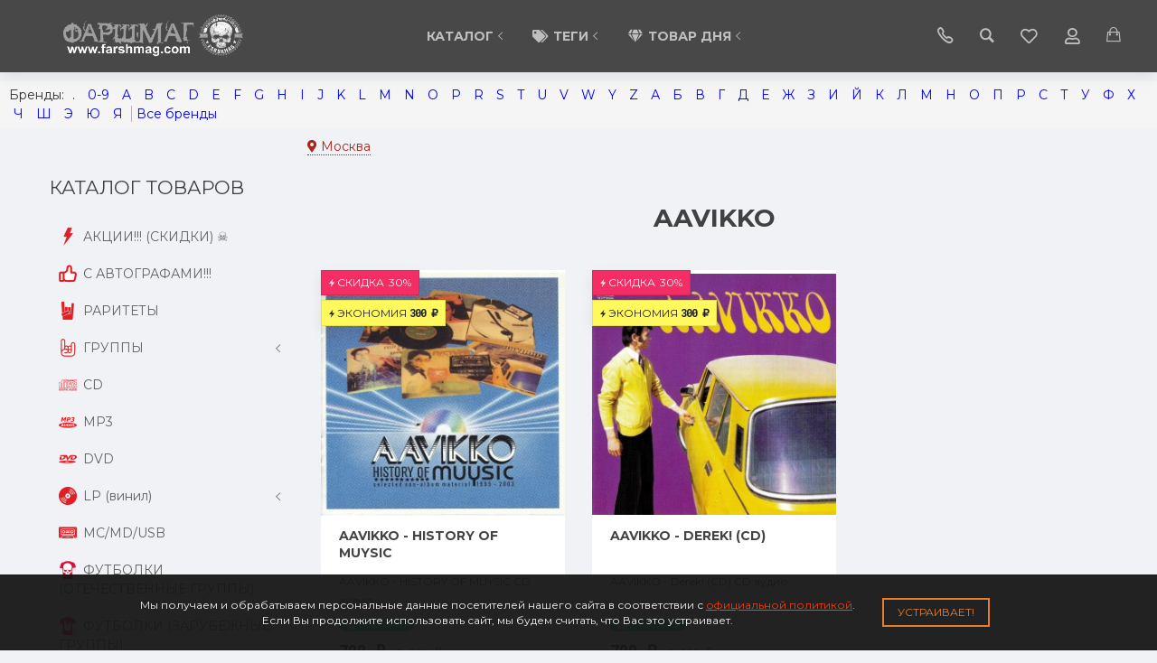

--- FILE ---
content_type: text/html; charset=utf-8
request_url: https://farshmag.com/alphacat_brands/AAVIKKO/
body_size: 64474
content:
<!DOCTYPE html>


    
        
                
                            
        
    










<html lang="ru-RU" class="shop app-shop theme-id-FARSHMAG 2021 action-brands font_family_google_montserrat"><head prefix="og: http://ogp.me/ns# fb: http://ogp.me/ns/fb# product: http://ogp.me/ns/product#"><title>AAVIKKO</title><meta http-equiv="Content-Type" content="text/html; charset=utf-8"><meta name="viewport" content="width=device-width, initial-scale=1, maximum-scale=1, user-scalable=0"><meta http-equiv="x-ua-compatible" content="IE=edge"><meta name="Keywords" content=""><meta name="Description" content=""><meta property="og:image" content="https://farshmag.com/wa-data/public/site/themes/special/img/user-logo-social.jpg?v1617047485?v2025.09.17.13"><meta name="author" content="weberia.ru"><!-- MADE BY WEBERIA --><!-- Theme ID – FARSHMAG 2021?v.2025.09.17.13>--><link rel="shortcut icon" href="/favicon.ico"><!-- rss --><link rel="alternate" type="application/rss+xml" title="Farshmag" href="https://farshmag.com/blog/rss/"><script>var langLoading = 'Загрузка...';var langError = 'An error has occurred. Check the page directly.';var langImg = 'Изображение';var langOf = 'из';var langPrev ='Назад';var langNext ='Вперёд';var langClose ='Закрыть';var langImgError ='Ошибка загрузки изображения.';var ajax_error_not_connect = 'Нет соединения.\nДопустимы только страницы с текущего домена.';var ajax_error_404 = 'Ошибка 404. Страница не найдена.';var ajax_error_timeout = 'Время соединения истекло.';var ajax_error_500 = 'Ошибка 500. Сервер не отвечает.';var ajax_error_abort = 'Ajax запрос прерван.';var ajax_error_uncaught = 'Uncaught Error.\n';</script><script>/*! loadCSS. [c]2017 Filament Group, Inc. MIT License *//* This file is meant as a standalone workflow for- testing support for link[rel=preload]- enabling async CSS loading in browsers that do not support rel=preload- applying rel preload css once loaded, whether supported or not.*/(function( w ){"use strict";if( !w.loadCSS ){w.loadCSS = function(){};}var rp = loadCSS.relpreload = {};rp.support = (function(){var ret;try {ret = w.document.createElement( "link" ).relList.supports( "preload" );} catch (e) {ret = false;}return function(){return ret;};})();rp.bindMediaToggle = function( link ){var finalMedia = link.media || "all";function enableStylesheet(){if( link.addEventListener ){link.removeEventListener( "load", enableStylesheet );} else if( link.attachEvent ){link.detachEvent( "onload", enableStylesheet );}link.setAttribute( "onload", null );link.media = finalMedia;}if( link.addEventListener ){link.addEventListener( "load", enableStylesheet );} else if( link.attachEvent ){link.attachEvent( "onload", enableStylesheet );}setTimeout(function(){link.rel = "stylesheet";link.media = "only x";});setTimeout( enableStylesheet, 3000 );};rp.poly = function(){if( rp.support() ){return;}var links = w.document.getElementsByTagName( "link" );for( var i = 0; i < links.length; i++ ){var link = links[ i ];if( link.rel === "preload" && link.getAttribute( "as" ) === "style" && !link.getAttribute( "data-loadcss" ) ){link.setAttribute( "data-loadcss", true );rp.bindMediaToggle( link );}}};if( !rp.support() ){rp.poly();var run = w.setInterval( rp.poly, 500 );if( w.addEventListener ){w.addEventListener( "load", function(){rp.poly();w.clearInterval( run );} );} else if( w.attachEvent ){w.attachEvent( "onload", function(){rp.poly();w.clearInterval( run );} );}}if( typeof exports !== "undefined" ){exports.loadCSS = loadCSS;}else {w.loadCSS = loadCSS;}}( typeof global !== "undefined" ? global : this ) );</script>
<link rel="stylesheet" href="/wa-data/public/site/themes/special/styles.min.css?v2025.09.17.13" type="text/css"><!-- Important JS --><!-- jquery 1.11.1 + jquery-migrate 1.2.1 + cookie + scripts --><!-- START FARSHMAG 2021 design theme JS --><script src="/wa-data/public/site/themes/special/jquery.min.js?v1.11.1"></script><script src="/wa-data/public/site/themes/special/scripts.min.js?v2025.09.17.13" defer async></script><!-- END FARSHMAG 2021 design theme JS --><!-- START FARSHMAG 2021: head.fonts.html --><link rel="preconnect" href="https://fonts.gstatic.com/" crossorigin><script>$.getScript( "/wa-data/public/site/themes/special/theme_plugins/webfont.js?v1.6.26").done(function(){WebFont.load({classes: false,events: false,google: {families: ["Roboto+Mono:400,700","Montserrat:400,700","Montserrat:400,700&display=swap"]},custom: {families: [],urls: []},});});</script><link rel="stylesheet" media="print" onload="this.media='all'; this.onload=null;" href="/wa-content/font/ruble/arial/fontface.css"><link rel="stylesheet" media="print" onload="this.media='all'; this.onload=null;" href="/wa-data/public/site/themes/special/icon-fonts/fa5/font-awesome.min.css?v5.13.0" type="text/css"><link rel="stylesheet" media="print" onload="this.media='all'; this.onload=null;" href="/wa-data/public/site/themes/special/icon-fonts/ionic/css/ionicons.min.css?v2.0.1" type="text/css"><link rel="stylesheet" media="print" onload="this.media='all'; this.onload=null;" href="/wa-data/public/site/themes/special/icon-fonts/whhg/css/whhg.min.css?v1.3" type="text/css"><noscript><link rel="stylesheet" href="/wa-content/font/ruble/arial/fontface.css"><link rel="stylesheet" href="/wa-data/public/site/themes/special/icon-fonts/fa5/font-awesome.min.css?v5.13.0" type="text/css"><link rel="stylesheet" href="/wa-data/public/site/themes/special/icon-fonts/ionic/css/ionicons.min.css?v2.0.1" type="text/css"><link rel="stylesheet" href="/wa-data/public/site/themes/special/icon-fonts/whhg/css/whhg.min.css?v1.3" type="text/css"></noscript><!-- head.fonts.html CSS --><style>html,.uk-navbar-nav > li > a,.uk-navbar-item,.uk-navbar-toggle,.uk-logo,h1, .uk-h1,h2, .uk-h2,h3, .uk-h3,h4, .uk-h4,h5, .uk-h5,h6, .uk-h6,.uk-heading-small,.uk-heading-medium,.uk-heading-large,.uk-heading-xlarge,.uk-heading-2xlarge {font-family: 'Montserrat', sans-serif;}h1, .uk-h1,h2, .uk-h2,h3, .uk-h3,h4, .uk-h4,h5, .uk-h5,h6, .uk-h6,.uk-heading-small,.uk-heading-medium,.uk-heading-large,.uk-heading-xlarge,.uk-heading-2xlarge,.product-title,.uk-modal-title,.heading-font/*,.uk-nav-header*/{font-family:'Montserrat',sans-serif;text-transform:uppercase;;}.header-phones{font-family:inherit !important;}.block-logo .logo-inner{}.block-logo .logo-inner{line-height:1;font-size:24px;}.footer .block-logo .logo-inner{font-size:40px;}header .block-logo .logo-inner{text-shadow:1px 1px 5px #FBF2E4;font-weight:bold;text-transform:uppercase;                                                                          }header .block-logo .logo-inner{color:#f8e6e6;}footer .block-logo .logo-inner{text-shadow:1px 1px 0 #000000;font-weight:bold;text-transform:uppercase;                                                                          }footer .block-logo .logo-inner{color:#FFFFFF;}.block-logo .slogan-inner{line-height:1;display:inline-block;}.price,.compare-at-price,.pricing,.count-font,.price-font,.wa-price,#wa-affiliate-order-discount,.wa-bonus-details strong,.wa-discount,.wa-product-body .wa-column-price{font-family:'Roboto Mono',monospace;font-weight:bold;}.wa-product-price,.uk-countdown{font-family:'Roboto Mono',monospace;}.price,.count-font,.price-font,.wa-price,#wa-affiliate-order-discount,.wa-bonus-details strong,.wa-discount,.wa-product-body .wa-column-price,.wa-product-price,.compare-at-price{letter-spacing:-1px;}.wa-price-total .wa-price,.wa-total-section .wa-price{word-spacing:-5px;}.price:not(.cart-total) {font-size:1.25rem;}.price.minmax {font-size:1rem;}.compare-at-price{position:relative;font-size:.95rem;}.compare-at-price:before{position:absolute;content:"";left:-5px;top:55%;right:-5px;height:2px;background:rgba(255, 0, 71, 0.9);border-radius:10px;-webkit-transform:rotate(-3deg);-ms-transform:rotate(-3deg);transform:rotate(-3deg);}.price-large .price:not(.cart-total),.price-large .price-font {font-size:2rem;}.price-large .compare-at-price{font-size:1.5rem;}.page-name {font-weight: bold;}</style>
<!-- END FARSHMAG 2021: head.fonts.html --><!-- START FARSHMAG 2021: head.css.html -->
	
	

	
<style>
[data-visible-load],
[data-visible-loaded]{
	display:none;
}
.primary-nav-init[data-clip-load]{
	overflow:hidden;
}
.aria-hidden-reverse[aria-hidden="true"]{
	display:inherit!important;
}
.maincontent {
	max-width: 100%;
}
.semi-opacity{
    opacity: 0.5;
}
.opacity0,
.ready-opacity0{
	opacity:0;
	transition: opacity ease .1s;
}
.swiper-container{
	opacity:0;
	transition: opacity ease .3s;
}
.swiper-container.swiper-container-initialized{
	opacity:1;
}


.global-padding-vertical{
	padding-top:40px;
	padding-bottom:40px;
}
.global-padding-top{
	padding-top:40px;
}
.global-padding-bottom{
	padding-bottom:40px;
}
.global-padding-vertical-half{
	padding-top:20px;
	padding-bottom:20px;
}
.global-padding-top-half{
	padding-top:20px;
}
.global-padding-bottom-half{
	padding-bottom:20px;
}
.owl-carousel.padding-top-small{
	margin-top:-40px;
}

.global-padding-vertical .triggers_slider.owl-carousel,
.global-padding-vertical .info-blocks-slider.owl-carousel,
.global-padding-vertical .owl-carousel.nav-bottom {
	margin-bottom: -20px;
}


.swiper-container.custom-swiper-pagination-bottom{
	padding-bottom:60px;
}





aside .uk-dropdown-nav .uk-nav-header,
.index-navbar-main .uk-dropdown-nav .uk-nav-header {
	font-weight: bold;
}


.uk-navbar-nav:not(.no-border)>li:first-of-type>a{
	border-left:none;
}
.uk-navbar-nav:not(.no-border)>li>a{
    border-left:1px solid rgba(153,153,153,.2);
}
.more-dropdown:not(.no-border)>li:first-of-type>a{
    border-left:1px solid rgba(153,153,153,.2)!important;
}
.more-dropdown [data-uk-toggle] > i {
	font-size: 18px;
}





/* NOTE: ОБЩЕЕ: Подсветка меню панелей */
.uk-navbar-nav>li:hover>a,
.uk-navbar-nav>li>a:focus,
.uk-navbar-nav>li>a.uk-open,
.uk-navbar-nav>li.uk-active>a,
.uk-navbar-nav>li.selected>a,
.uk-nav>li.uk-active>a,
.uk-nav>li>a:hover,
.uk-nav>li>a:focus,
.uk-nav>li>a.uk-open,
.uk-nav-sub>li:hover>a,
.uk-nav-sub>li>a:focus,
.uk-nav-sub>li>a.uk-open,
.uk-nav-sub>li.uk-active>a,
.uk-nav-sub>li.selected>a{
	/* background:rgba(0,0,0,.05); */
	color: #222;
	/* text-decoration: underline; */
}
.no-active>a {
	text-decoration: none !important;
}

.uk-light .uk-navbar-nav>li:hover>a,
.uk-light .uk-navbar-nav>li>a:focus,
.uk-light .uk-navbar-nav>li>a.uk-open,
.uk-light .uk-navbar-nav>li.uk-active>a,
.uk-light .uk-navbar-nav>li.selected>a,
.uk-light .uk-nav>li.uk-active>a,
.uk-light .uk-nav>li>a:hover,
.uk-light .uk-nav>li>a:focus,
.uk-light .uk-nav>li>a.uk-open,
.uk-light .uk-nav-sub>li:hover>a,
.uk-light .uk-nav-sub>li>a:focus,
.uk-light .uk-nav-sub>li>a.uk-open,
.uk-light .uk-nav-sub>li.uk-active>a,
.uk-light .uk-nav-sub>li.selected>a{
	/* background:rgba(255,255,255,.1); */
	color: #FFF;
	/* text-decoration: underline; */
}

.uk-dropdown {
	border: 1px solid rgba(0,0,0,.05);
}
.uk-light .uk-dropdown {
	border: 1px solid rgba(255,255,255,.05);
}




.page-wrapper{
	position:relative;
	overflow-x:hidden;
}




/* NOTE: ФОН СТРАНИЦЫ */


	

	


	html,
	.page-wrapper,
	.uk-modal-dialog,
	.bottom-buy-block-panel,
	.product-gallery .swiper-slide{
		background:#F1F2F6;
	}
	.category-wrapper .sorting-holder {
		background:rgb(236,237,241);
	}

	body .wa-order-form-wrapper.is-locked:after {
		background:rgba(241,242,246, .75);
		top:-20px;
		left:-20px;
		padding:20px;
	}

	html .uk-light .wa-dropdown>.wa-dropdown-area,
	.action-product .swiper-button-prev.uk-overlay-default,
	.action-product .swiper-button-next.uk-overlay-default{
		background:rgba(251,252,256,1);
	}
	/* NOTE: СРАВНЕНИЕ */
	.compare-head{
		background:rgb(236,236,236);
	}
	.compare-head.uk-sticky-fixed {
		box-shadow: 0 5px 5px -5px rgba(0,0,0,.2);
	}


	aside .sidebar-inner{
		transition: background-color .3s ease;
	}
	aside .sidebar-inner,
	#offcanvas-filters .uk-offcanvas-bar,
	aside .sidebar-inner .uk-card,
	aside .sidebar-inner .uk-card-media,
	#offcanvas-cart .uk-offcanvas-bar,
	aside .offcanvas-custom-toggle{
		background-color:#F1F2F6;
	}
	aside .uk-dropdown{
		background:rgb(226,227,231);
	}
	aside .uk-background-open{
		background-color:rgba(226,227,231, .4);
	}
	aside .uk-card.uk-border{
		border:none;
	}
	aside .uk-card.uk-box-shadow-hover-medium:hover{
		-webkit-box-shadow:none;
		box-shadow:none;
	}


	.side-nav.uk-nav-default>li.uk-active>a,
	.side-nav.uk-nav-default>li.selected>a,
	.side-nav.uk-nav-default .uk-nav-sub>li.uk-active>a,
	.side-nav.uk-nav-default .uk-nav-sub>li.selected>a,
	.side-nav.uk-nav-default .uk-nav>li.uk-active>a,
	.side-nav.uk-nav-default .uk-nav>li.selected>a,
	.uk-offcanvas-bar .uk-nav-default li.uk-active>a,
	.uk-offcanvas-bar .uk-nav-default li.selected>a{
		/* text-decoration: underline; */
		/* background:rgba(0,0,0,.05); */
		color: rgba(0,0,0,.9);
	}

	.uk-light .side-nav.uk-nav-default>li.uk-active>a,
	.uk-light .side-nav.uk-nav-default>li.selected>a,
	.uk-light .side-nav.uk-nav-default .uk-nav-sub>li.uk-active>a,
	.uk-light .side-nav.uk-nav-default .uk-nav-sub>li.selected>a,
	.uk-light .side-nav.uk-nav-default .uk-nav>li.uk-active>a,
	.uk-light .side-nav.uk-nav-default .uk-nav>li.selected>a,
	.uk-light .uk-offcanvas-bar .uk-nav-default li.uk-active>a,
	.uk-light .uk-offcanvas-bar .uk-nav-default li.selected>a{
		/* text-decoration: underline; */
		/* background:rgba(255,255,255,.05); */
		color: rgba(255,255,255,.9);
	}


.bottom-buy-block-panel.uk-light {
	background: #101010;
}

/* .product-list .uk-card.product-card-transparent,
.product-list .uk-card.product-card-transparent a:not(:hover){
	color: rgba(0,0,0,.9);
}
.product-list .uk-card.product-card-transparent .uk-text-muted{
	color: rgba(0,0,0,.6) !important;
} */



.item-qty-bg,
.input-bg,
body .wa-quantity-box {
	border: 1px solid rgba(200,200,200,.2);
}

.uk-background-light-opacity,
.method-row.checked,
.review-form,
.review-form .auth-type,
.comment-form,
.comment-form .auth-type {
	background: rgba(185,185,185,.1) !important;
}
.method-row.checked{
	border-color:#278AED;
}
.uk-background-light-opacity2 {
	background: rgba(185,185,185,.2);
}






	.product-list .uk-card,
	.product-list .uk-card.uk-card-hover:hover,
	.product-list .uk-card-media,
	.block-posts-wrapper .uk-card,
	.block-reviews-wrapper .uk-card,
	.filter-card,
	.filters .uk-card,
	.post-section .uk-card
	/*.banner-card*/{
		background:#FFFFFF;
	}
	.list-products-button-holder{
		/**/
		background: rgba(255,255,255,.5);
		background: -moz-linear-gradient(top,  rgba(0,0,0,0) 0%, rgba(255,255,255,.8) 100%);
		background: -webkit-linear-gradient(top,  rgba(0,0,0,0) 0%,rgba(255,255,255,.8) 100%);
		background: linear-gradient(to bottom,  rgba(0,0,0,0) 0%,rgba(255,255,255,.8) 100%);

		filter: progid:DXImageTransform.Microsoft.gradient( startColorstr='#00000000', endColorstr='#a6000000',GradientType=0 );
	}

.product-list .uk-card-media.products-card-img-holder{
	background:#fff;
}






		
	.swiper-wrapper-wrapper .swiper-button-next,
	.swiper-wrapper-wrapper .swiper-button-prev{
		margin-top:-30px;
	}

	
							@media (min-width: 768px) and (max-width: 1023px) {
			.product-list .uk-slideshow-items{
				min-height:230px!important;
			}
			.product-list .uk-clip.uk-cover-container{
				height:230px!important;
			}
			.swiper-wrapper-wrapper .swiper-button-next,
			.swiper-wrapper-wrapper .swiper-button-prev{
				margin-top: 85px;
			}
		}
	
	@media (max-width: 767px) {
		/* NOTE: КАРТОЧКА ТОВАРА НА УЗКИХ ЭКРАНАХ */

		/* ИЗОБРАЖЕНИЯ */
												.product-list .uk-slideshow-items{
				min-height:300px!important;
			}
			.product-list .uk-clip.uk-cover-container{
				height:300px!important;
			}
			.swiper-wrapper-wrapper .swiper-button-next,
			.swiper-wrapper-wrapper .swiper-button-prev{
				margin-top: 120px;
			}
		

		/* СЕТКА */
		.product-list.child-width-1-2.uk-grid.uk-grid-default,
		.product-list.child-width-1-2.uk-grid.uk-grid-large{
			margin-left:-10px;
		}
		.product-list.child-width-1-2.uk-grid.uk-grid-default>*,
		.product-list.child-width-1-2.uk-grid.uk-grid-large>*{
			padding-left:10px;
		}
		.product-list.child-width-1-2.uk-grid.uk-grid-default>.uk-grid-margin,
		.product-list.child-width-1-2.uk-grid.uk-grid-large>.uk-grid-margin{
			margin-top:10px;
		}

		/* ОТСТУПЫ */
		.product-list.child-width-1-2 .uk-card-header,
		.product-list.child-width-1-2 .uk-card-body,
		.product-list.child-width-1-2 .uk-card-footer{
			padding:10px;
		}

		/* ЗАГОЛОВКИ */
								
			.product-list.child-width-1-2 .product-title{
				font-size:.8rem;
			}
			.product-list.child-width-1-2 .product-title .uk-overflow-hidden{
				height:2.24rem !important;
			}
		
		/* ОПИСАНИЕ */
											.product-list.child-width-1-2 .summary-body{
				font-size:.7rem;
			}
			.product-list.child-width-1-2 .summary-body .uk-overflow-hidden{
				height:2.1rem !important;
			}
		
		/* ХАР-КИ */
		
		/* ЦЕНА */
		.product-list.child-width-1-2 .pricing{
			-webkit-box-pack: center;
		    -ms-flex-pack: center;
		    justify-content: center;
		}
		.product-list.child-width-1-2 .price{
			font-size:.9rem;
		}
		.product-list.child-width-1-2 .compare-at-price{
			font-size:.8rem;
		}
		.product-list.child-width-1-2 .compare-at-price:before{
			height:1px;
			top:50%;
		}

		.product-list.child-width-1-2 .corner{
			top:-2px;
		}
		.product-list.child-width-1-2 .badge{
			font-size:8px;
		}
	}


/* СТРАНИЦА ТОВАРА */





.index-panel-bottom-wrapper .cart-preview.uk-dropdown-stack{
	left:0!important;
	z-index:1090;
}

.is-done .done-icon{
	color:#349F67;
}

.is-done .step-header{
	color:rgba(0,0,0,.3);
}
.uk-light .is-done .step-header{
	color:rgba(255,255,255,.3);
}



	.iframe-cover {
	height:400px;
}

	@media only screen and (max-width: 1023px) {
		.main-slider .uk-slideshow-items,
		.iframe-cover {
			min-height:400px!important;
			height:400px!important;
		}
	}





.svg-pay-logo {
	height: 25px;
	width: auto;
	margin: 0 2px;
}

.index-panel-bottom-wrapper {
	z-index: 1020;
}
.navbar-overlay,
.index-search-overlay {
	z-index: 970;
}

.navbar-overlay,
.offcanvas-overlay,
.uk-offcanvas-overlay:before,
.index-search-overlay {
    background: rgba(0,0,0,.4);
}

.insta img{
	opacity:.85;
	transition: all ease .3s;
}
.insta a:hover img{
	opacity:1;
	-webkit-box-shadow: 0 0 10px rgba(0,0,0,.3);
    box-shadow: 0 0 10px rgba(0,0,0,.3);
}

aside .swiper-container {
    padding-bottom: 35px !important;
}
.uk-dropdown-nav {
	white-space: normal;
}

footer .uk-nav:not(.uk-dropdown-nav) > li > a{
	padding:4px 10px;
}


/* NOTE: АКЦЕНТНЫЕ ЦВЕТА SETTINGS */


/* NOTE: ACСENT 1 */

		



.uk-button-default,
body .uk-subnav>*>:first-child {
	border-width: 2px;
}

/* NOTE: АКЦЕНТНЫЕ ЦВЕТА PRIMARY */
a.uk-link-heading:hover,
.uk-link-heading a:hover,
.uk-alert-primary,
.uk-notification-message-primary,
a,
.uk-link,
body .wa-link{
	color: rgb(170,38,28);
}
.index-navbar-main.uk-border-bottom,
.uk-border-accent,
.footer .uk-nav-divider{
	border-color:#BE3A30 !important;
}

.uk-input:focus,
.uk-select:focus,
.uk-textarea:focus,
.uk-radio:focus,
.uk-checkbox:focus,
.uk-tab > .uk-active > a,
.uk-thumbnav > .uk-active > * img,
input[type=text]:focus,
input[type=email]:focus,
input[type=search]:focus,
input[type=password]:focus,
input[type=number]:focus,
input[type=tel]:focus,
select:focus,
textarea:focus,
body .wa-login-form-wrapper input[type="text"]:focus,
body .wa-login-form-wrapper input[type="email"]:focus,
body .wa-login-form-wrapper input[type="password"]:focus,
body .wa-signup-form-wrapper input[type="text"]:focus,
body .wa-signup-form-wrapper input[type="email"]:focus,
body .wa-signup-form-wrapper input[type="password"]:focus,
body .wa-forgotpassword-form-wrapper input[type="text"]:focus,
body .wa-forgotpassword-form-wrapper input[type="email"]:focus,
body .wa-forgotpassword-form-wrapper input[type="password"]:focus,
.uk-thumbnav .owl-item.current img,
.uk-thumbnav .owl-item.current img,
.swiper-container.gallery-thumbs .swiper-slide:hover img,
.swiper-container.gallery-thumbs .swiper-slide.swiper-slide-thumb-active img,
.slider-nav .slick-slide.slick-current img,
body .wa-input:not(:disabled):focus,
body .wa-textarea:not(:disabled):focus,
.uk-tab > .uk-active > a,
.uk-light .uk-tab > .uk-active > a{
	border-color: #BE3A30;
}

html:not(.with-touch) body .wa-quantity-box .wa-button:not(.is-disabled):hover,
.adult-only-icon{
	color: #BE3A30;
}

body input.uk-form-blank:focus {
	border: 1px solid rgba(0,0,0,.05);
}

.uk-card-primary.uk-card-hover:hover,
.uk-progress::-webkit-progress-value,
.uk-progress::-moz-progress-bar,
.uk-progress::-ms-fill,
.uk-background-primary,
.uk-card-primary [class*='uk-card-media'] {
	background-color: #BE3A30;
}

.uk-radio:checked,
.uk-checkbox:checked,
.uk-checkbox:indeterminate,
input[type=radio]:checked,
input[type=checkbox]:checked,
input[type=checkbox]:indeterminate{
	background-color: #BE3A30;
	border-color: #BE3A30;
}
.uk-button-default:active,
.uk-button-default.uk-active {
  background-color:transparent;
  border-color:rgba(190,58,48,.8);
}

.uk-button-primary,
.wa-dialog-footer .wa-button.blue,
body .wa-order-form-wrapper .wa-step-confirm-section .wa-section-body .wa-actions-section .wa-button,
.wa-dialog-footer .wa-button.blue,
body .uk-light .wa-order-form-wrapper .wa-step-confirm-section .wa-section-body .wa-actions-section .wa-button,
body .uk-section-primary:not(.uk-preserve-color) .wa-order-form-wrapper .wa-step-confirm-section .wa-section-body .wa-actions-section .wa-button,
body .uk-section-secondary:not(.uk-preserve-color) .wa-order-form-wrapper .wa-step-confirm-section .wa-section-body .wa-actions-section .wa-button,
body .uk-tile-primary:not(.uk-preserve-color) .wa-order-form-wrapper .wa-step-confirm-section .wa-section-body .wa-actions-section .wa-button,
body .uk-tile-secondary:not(.uk-preserve-color) .wa-order-form-wrapper .wa-step-confirm-section .wa-section-body .wa-actions-section .wa-button,
body .uk-card-primary.uk-card-body .wa-order-form-wrapper .wa-step-confirm-section .wa-section-body .wa-actions-section .wa-button,
body .uk-card-primary > :not([class*='uk-card-media']) .wa-order-form-wrapper .wa-step-confirm-section .wa-section-body .wa-actions-section .wa-button,
body .uk-card-secondary.uk-card-body .wa-order-form-wrapper .wa-step-confirm-section .wa-section-body .wa-actions-section .wa-button,
body .uk-card-secondary > :not([class*='uk-card-media']) .wa-order-form-wrapper .wa-step-confirm-section .wa-section-body .wa-actions-section .wa-button,
body .uk-overlay-primary .wa-order-form-wrapper .wa-step-confirm-section .wa-section-body .wa-actions-section .wa-button,
.editor-content button,
.plugin-content button,
.button,
input[type=submit]:not(.\not),
.wa-login-form-wrapper input[type=submit],
.wa-signup-form-wrapper input[type=submit],
.wa-forgotpassword-form-wrapper input[type=submit],
.uk-section-primary:not(.uk-preserve-color) .uk-button-primary,
.uk-section-secondary:not(.uk-preserve-color) .uk-button-primary,
.uk-tile-primary:not(.uk-preserve-color) .uk-button-primary,
.uk-tile-secondary:not(.uk-preserve-color) .uk-button-primary,
.uk-card-primary.uk-card-body .uk-button-primary,
.uk-card-primary > :not([class*='uk-card-media']) .uk-button-primary,
.uk-card-secondary.uk-card-body .uk-button-primary,
.uk-card-secondary > :not([class*='uk-card-media']) .uk-button-primary,
.uk-overlay-primary .uk-button-primary,
.uk-button-danger:disabled,
.uk-button-default:disabled,
.uk-button-primary:disabled,
.uk-button-secondary:disabled,
.uk-subnav-pill > .uk-active > a,
.uk-light .uk-subnav-pill > .uk-active > a{
  background-color: transparent;
  color: #BE3A30;
  border: 2px solid #BE3A30;
  text-shadow:none;
  -webkit-transition:all .3s ease;
  -moz-transition:all .3s ease;
  -o-transition:all .3s ease;
  -ms-transition:all .3s ease;
  transition:all .3s ease;
}
.uk-button-primary.uk-button-invert {
    background-color: #BE3A30;
    color: rgba(255,255,255,.95);
    border: 2px solid #BE3A30;
    transition: all ease .3s;
}
.uk-section-primary,
.uk-tile-primary,
.uk-card-primary,

body .filters .slider .ui-slider-horizontal .ui-widget-header,
body .filters .slider .ui-slider-horizontal.ui-widget-content{
  background:#BE3A30;
}

.uk-badge:not([class*='stock']),
.uk-label,
.rating-distribution .bar.with-count + .bar-count{
	background: #BE3A30;
    color: rgba(255,255,255,.95);
}
.uk-subnav-pill > .uk-active > a {
  background-color: #BE3A30;
  color: rgba(255,255,255,.95);
}

.uk-text-primary,
.uk-text-background {
  color: #BE3A30 !important;
}
@supports (-webkit-background-clip: text) {
  .uk-text-background {
    background-color: #BE3A30;
  }
}

.uk-border.uk-active,
.uk-border-top.uk-active,
.uk-border-right.uk-active,
.uk-border-bottom.uk-active,
.uk-border-left.uk-active,
body .wa-product-edit-dialog .wa-cart-section .wa-features-wrapper .wa-feature-wrapper .wa-variants-list .wa-variant.selected,
body .wa-product-edit-dialog .wa-cart-section .wa-features-wrapper .wa-feature-wrapper .wa-variants-list .wa-variant:hover {
	border-color: #BE3A30;
}

/* HOVER */
.uk-button-primary:hover,
.uk-button-primary:focus,
.uk-section-primary:not(.uk-preserve-color) .uk-button-primary:hover,
.uk-section-primary:not(.uk-preserve-color) .uk-button-primary:focus,
.uk-section-secondary:not(.uk-preserve-color) .uk-button-primary:hover,
.uk-section-secondary:not(.uk-preserve-color) .uk-button-primary:focus,
.uk-tile-primary:not(.uk-preserve-color) .uk-button-primary:hover,
.uk-tile-primary:not(.uk-preserve-color) .uk-button-primary:focus,
.uk-tile-secondary:not(.uk-preserve-color) .uk-button-primary:hover,
.uk-tile-secondary:not(.uk-preserve-color) .uk-button-primary:focus,
.uk-card-primary.uk-card-body .uk-button-primary:hover,
.uk-card-primary.uk-card-body .uk-button-primary:focus,
.uk-card-primary > :not([class*='uk-card-media']) .uk-button-primary:hover,
.uk-card-primary > :not([class*='uk-card-media']) .uk-button-primary:focus,
.uk-card-secondary.uk-card-body .uk-button-primary:hover,
.uk-card-secondary.uk-card-body .uk-button-primary:focus,
.uk-card-secondary > :not([class*='uk-card-media']) .uk-button-primary:hover,
.uk-card-secondary > :not([class*='uk-card-media']) .uk-button-primary:focus,
.uk-overlay-primary .uk-button-primary:hover,
.uk-overlay-primary .uk-button-primary:focus,
.wa-dialog-footer .wa-button.blue:hover,
body .uk-light .wa-order-form-wrapper .wa-step-confirm-section .wa-section-body .wa-actions-section .wa-button:hover,
.wa-dialog-footer .wa-button.blue:focus,
body .uk-light .wa-order-form-wrapper .wa-step-confirm-section .wa-section-body .wa-actions-section .wa-button:focus,
body .uk-section-primary:not(.uk-preserve-color) .wa-order-form-wrapper .wa-step-confirm-section .wa-section-body .wa-actions-section .wa-button:hover,
body .uk-section-primary:not(.uk-preserve-color) .wa-order-form-wrapper .wa-step-confirm-section .wa-section-body .wa-actions-section .wa-button:focus,
body .uk-section-secondary:not(.uk-preserve-color) .wa-order-form-wrapper .wa-step-confirm-section .wa-section-body .wa-actions-section .wa-button:hover,
body .uk-section-secondary:not(.uk-preserve-color) .wa-order-form-wrapper .wa-step-confirm-section .wa-section-body .wa-actions-section .wa-button:focus,
body .uk-tile-primary:not(.uk-preserve-color) .wa-order-form-wrapper .wa-step-confirm-section .wa-section-body .wa-actions-section .wa-button:hover,
body .uk-tile-primary:not(.uk-preserve-color) .wa-order-form-wrapper .wa-step-confirm-section .wa-section-body .wa-actions-section .wa-button:focus,
body .uk-tile-secondary:not(.uk-preserve-color) .wa-order-form-wrapper .wa-step-confirm-section .wa-section-body .wa-actions-section .wa-button:hover,
body .uk-tile-secondary:not(.uk-preserve-color) .wa-order-form-wrapper .wa-step-confirm-section .wa-section-body .wa-actions-section .wa-button:focus,
body .wa-order-form-wrapper .wa-step-confirm-section .wa-section-body .wa-actions-section .wa-button:hover,
body .uk-card-primary.uk-card-body .wa-order-form-wrapper .wa-step-confirm-section .wa-section-body .wa-actions-section .wa-button:hover,
body .uk-card-primary.uk-card-body .wa-order-form-wrapper .wa-step-confirm-section .wa-section-body .wa-actions-section .wa-button:focus,
body .uk-card-primary > :not([class*='uk-card-media']) .wa-order-form-wrapper .wa-step-confirm-section .wa-section-body .wa-actions-section .wa-button:hover,
body .uk-card-primary > :not([class*='uk-card-media']) .wa-order-form-wrapper .wa-step-confirm-section .wa-section-body .wa-actions-section .wa-button:focus,
body .uk-card-secondary.uk-card-body .wa-order-form-wrapper .wa-step-confirm-section .wa-section-body .wa-actions-section .wa-button:hover,
body .uk-card-secondary.uk-card-body .wa-order-form-wrapper .wa-step-confirm-section .wa-section-body .wa-actions-section .wa-button:focus,
body .uk-card-secondary > :not([class*='uk-card-media']) .wa-order-form-wrapper .wa-step-confirm-section .wa-section-body .wa-actions-section .wa-button:hover,
body .uk-card-secondary > :not([class*='uk-card-media']) .wa-order-form-wrapper .wa-step-confirm-section .wa-section-body .wa-actions-section .wa-button:focus,
body .uk-overlay-primary .wa-order-form-wrapper .wa-step-confirm-section .wa-section-body .wa-actions-section .wa-button:hover,
body .uk-overlay-primary .wa-order-form-wrapper .wa-step-confirm-section .wa-section-body .wa-actions-section .wa-button:focus,
.editor-content button:hover,
.plugin-content button:hover,
.button:hover,
input[type=submit]:not(.\not):hover,
.wa-login-form-wrapper input[type=submit]:hover,
.wa-signup-form-wrapper input[type=submit]:hover,
.wa-forgotpassword-form-wrapper input[type=submit]:hover,
.editor-content button:focus,
.plugin-content button:focus,
.button:focus,
input[type=submit]:not(.\not):focus,
.wa-login-form-wrapper input[type=submit]:focus,
.wa-signup-form-wrapper input[type=submit]:focus,
.wa-forgotpassword-form-wrapper input[type=submit]:focus{
	background-color: rgb(200,68,58);
    color: rgba(255,255,255,.95);
    border: 2px solid rgb(200,68,58);
}
.uk-button-primary.uk-button-invert:hover,
.uk-button-primary.uk-button-invert:active {
    background-color: transparent;
    color: inherit;
    border: 2px solid #BE3A30;
}

a:hover,
.uk-link:hover,
body .wa-link:hover,
a:focus,
.uk-link:focus,
body .wa-link:focus{
	color: rgb(180,48,38);
}

/* ACTIVE */
.uk-button-primary:active,
.uk-button-primary.uk-active,
.uk-section-primary:not(.uk-preserve-color) .uk-button-primary:active,
.uk-section-primary:not(.uk-preserve-color) .uk-button-primary.uk-active,
.uk-section-secondary:not(.uk-preserve-color) .uk-button-primary:active,
.uk-section-secondary:not(.uk-preserve-color) .uk-button-primary.uk-active,
.uk-tile-primary:not(.uk-preserve-color) .uk-button-primary:active,
.uk-tile-primary:not(.uk-preserve-color) .uk-button-primary.uk-active,
.uk-tile-secondary:not(.uk-preserve-color) .uk-button-primary:active,
.uk-tile-secondary:not(.uk-preserve-color) .uk-button-primary.uk-active,
.uk-card-primary.uk-card-body .uk-button-primary:active,
.uk-card-primary.uk-card-body .uk-button-primary.uk-active,
.uk-card-primary > :not([class*='uk-card-media']) .uk-button-primary:active,
.uk-card-primary > :not([class*='uk-card-media']) .uk-button-primary.uk-active,
.uk-card-secondary.uk-card-body .uk-button-primary:active,
.uk-card-secondary.uk-card-body .uk-button-primary.uk-active,
.uk-card-secondary > :not([class*='uk-card-media']) .uk-button-primary:active,
.uk-card-secondary > :not([class*='uk-card-media']) .uk-button-primary.uk-active,
.uk-overlay-primary .uk-button-primary:active,
.uk-overlay-primary .uk-button-primary.uk-active,
.wa-dialog-footer .wa-button.blue:active,
body .uk-light .wa-order-form-wrapper .wa-step-confirm-section .wa-section-body .wa-actions-section .wa-button:active,
.wa-dialog-footer .wa-button.blue.uk-active,
body .uk-light .wa-order-form-wrapper .wa-step-confirm-section .wa-section-body .wa-actions-section .wa-button.uk-active,
body .uk-section-primary:not(.uk-preserve-color) .wa-order-form-wrapper .wa-step-confirm-section .wa-section-body .wa-actions-section .wa-button:active,
body .uk-section-primary:not(.uk-preserve-color) .wa-order-form-wrapper .wa-step-confirm-section .wa-section-body .wa-actions-section .wa-button.uk-active,
body .uk-section-secondary:not(.uk-preserve-color) .wa-order-form-wrapper .wa-step-confirm-section .wa-section-body .wa-actions-section .wa-button:active,
body .uk-section-secondary:not(.uk-preserve-color) .wa-order-form-wrapper .wa-step-confirm-section .wa-section-body .wa-actions-section .wa-button.uk-active,
body .uk-tile-primary:not(.uk-preserve-color) .wa-order-form-wrapper .wa-step-confirm-section .wa-section-body .wa-actions-section .wa-button:active,
body .uk-tile-primary:not(.uk-preserve-color) .wa-order-form-wrapper .wa-step-confirm-section .wa-section-body .wa-actions-section .wa-button.uk-active,
body .uk-tile-secondary:not(.uk-preserve-color) .wa-order-form-wrapper .wa-step-confirm-section .wa-section-body .wa-actions-section .wa-button:active,
body .uk-tile-secondary:not(.uk-preserve-color) .wa-order-form-wrapper .wa-step-confirm-section .wa-section-body .wa-actions-section .wa-button.uk-active,
body .wa-order-form-wrapper .wa-step-confirm-section .wa-section-body .wa-actions-section .wa-button:active,
body .wa-order-form-wrapper .wa-step-confirm-section .wa-section-body .wa-actions-section .wa-button:focus,
body .uk-card-primary.uk-card-body .wa-order-form-wrapper .wa-step-confirm-section .wa-section-body .wa-actions-section .wa-button:active,
body .uk-card-primary.uk-card-body .wa-order-form-wrapper .wa-step-confirm-section .wa-section-body .wa-actions-section .wa-button.uk-active,
body .uk-card-primary > :not([class*='uk-card-media']) .wa-order-form-wrapper .wa-step-confirm-section .wa-section-body .wa-actions-section .wa-button:active,
body .uk-card-primary > :not([class*='uk-card-media']) .wa-order-form-wrapper .wa-step-confirm-section .wa-section-body .wa-actions-section .wa-button.uk-active,
body .uk-card-secondary.uk-card-body .wa-order-form-wrapper .wa-step-confirm-section .wa-section-body .wa-actions-section .wa-button:active,
body .uk-card-secondary.uk-card-body .wa-order-form-wrapper .wa-step-confirm-section .wa-section-body .wa-actions-section .wa-button.uk-active,
body .uk-card-secondary > :not([class*='uk-card-media']) .wa-order-form-wrapper .wa-step-confirm-section .wa-section-body .wa-actions-section .wa-button:active,
body .uk-card-secondary > :not([class*='uk-card-media']) .wa-order-form-wrapper .wa-step-confirm-section .wa-section-body .wa-actions-section .wa-button.uk-active,
body .uk-overlay-primary .wa-order-form-wrapper .wa-step-confirm-section .wa-section-body .wa-actions-section .wa-button:active,
body .uk-overlay-primary .wa-order-form-wrapper .wa-step-confirm-section .wa-section-body .wa-actions-section .wa-button.uk-active,
.editor-content button:active,
.plugin-content button:active,
.button:active,
input[type=submit]:not(.\not):active,
.wa-login-form-wrapper input[type=submit]:active,
.wa-signup-form-wrapper input[type=submit]:active,
.wa-forgotpassword-form-wrapper input[type=submit]:active,
.editor-content button.active,
.plugin-content button.active,
.button.active,
input[type=submit]:not(.\not).active,
.wa-login-form-wrapper input[type=submit].active,
.wa-signup-form-wrapper input[type=submit].active,
.wa-forgotpassword-form-wrapper input[type=submit].active,
.editor-content button.uk-active,
.plugin-content button.uk-active,
.button.uk-active,
input[type=submit]:not(.\not).uk-active,
.wa-login-form-wrapper input[type=submit].uk-active,
.wa-signup-form-wrapper input[type=submit].uk-active,
.wa-forgotpassword-form-wrapper input[type=submit].uk-active{
	background-color: rgb(180,48,38);
    color: rgba(255,255,255,.95);
	border: 2px solid rgb(180,48,38);

	-moz-box-shadow:none;
    -webkit-box-shadow:none;
    box-shadow:none;
}

.uk-radio:checked:focus,
.uk-checkbox:checked:focus,
.uk-checkbox:indeterminate:focus,
input[type=radio]:checked:focus,
input[type=checkbox]:checked:focus,
input[type=checkbox]:indeterminate:focus{
	background-color: rgb(180,48,38);
    color: rgba(255,255,255,.95);
	border: 2px solid rgb(180,48,38);

	-moz-box-shadow:none;
    -webkit-box-shadow:none;
    box-shadow:none;
}

a:active,
.uk-link:active,
a.uk-active,
.uk-link.uk-active,
body .wa-link:active{
	color: rgb(180,48,38);
}


/* NOTE: АКЦЕНТНЫЕ ЦВЕТА PRIMARY INVERT */

		


.uk-light a.uk-link-heading:hover,
.uk-light .uk-link-heading a:hover,
.uk-light a,
.uk-light .uk-link,
.uk-light .uk-link-text,
body .uk-light .wa-link{
	color: rgb(232,68,27);
}

.uk-link-heading a,
a.uk-link-heading,
.uk-light .uk-article-meta a{
	color: inherit;
}

.uk-light a:hover,
.uk-light .uk-link:hover,
.uk-light .uk-link-text:hover,
body .uk-light .wa-link:hover,
.uk-light a:focus,
.uk-light .uk-link:focus,
body .uk-light .wa-link:focus{
	color: rgb(251,87,46);
}

.uk-light a:active,
.uk-light .uk-link:active,
.uk-light .uk-link-text:active,
.uk-light a.uk-active,
.uk-light .uk-link.uk-active,
body .uk-light .wa-link:active{
	color: rgb(251,87,46);
}


.uk-light .uk-button-primary,
.uk-light .editor-content button,
.uk-light .plugin-content button,
.uk-light .button,
.uk-light input[type=submit]:not(.\not){
	background-color: transparent;
	color: #FC582F;
	border: 2px solid #FC582F;
}
.uk-light .uk-button-primary.uk-button-invert {
    background-color: #FC582F;
    color: rgba(255,255,255,.95);
    border: 2px solid #FC582F;
    transition: all ease .3s;
}

.uk-light .uk-button-primary:hover,
.uk-light .editor-content button:hover,
.uk-light .plugin-content button:hover,
.uk-light .button:hover,
.uk-light input[type=submit]:not(.\not):hover,
.uk-light .uk-button-primary:focus,
.uk-light .editor-content button:focus,
.uk-light .plugin-content button:focus,
.uk-light .button:focus,
.uk-light input[type=submit]:not(.\not):focus{
	background-color: rgb(262,98,57);
	color: rgba(255,255,255,.95);
	border: 2px solid rgb(262,98,57);
}
.uk-light .uk-button-primary.uk-button-invert:hover,
.uk-light .uk-button-primary.uk-button-invert:active {
    background-color: transparent;
    color: inherit;
    border: 2px solid #FC582F;
}

.uk-light a.uk-link-heading:hover,
.uk-light .uk-link-heading a:hover,
.uk-section-primary:not(.uk-preserve-color) a.uk-link-heading:hover, .uk-section-primary:not(.uk-preserve-color) .uk-link-heading a:hover, .uk-section-secondary:not(.uk-preserve-color) a.uk-link-heading:hover, .uk-section-secondary:not(.uk-preserve-color) .uk-link-heading a:hover,
.uk-tile-primary:not(.uk-preserve-color) a.uk-link-heading:hover,
.uk-tile-primary:not(.uk-preserve-color) .uk-link-heading a:hover, .uk-tile-secondary:not(.uk-preserve-color) a.uk-link-heading:hover, .uk-tile-secondary:not(.uk-preserve-color) .uk-link-heading a:hover,
.uk-card-primary.uk-card-body a.uk-link-heading:hover,
.uk-card-primary.uk-card-body .uk-link-heading a:hover,
.uk-card-primary > :not([class*='uk-card-media']) a.uk-link-heading:hover,
.uk-card-primary > :not([class*='uk-card-media']) .uk-link-heading a:hover,
.uk-card-secondary.uk-card-body a.uk-link-heading:hover,
.uk-card-secondary.uk-card-body .uk-link-heading a:hover,
.uk-card-secondary > :not([class*='uk-card-media']) a.uk-link-heading:hover,
.uk-card-secondary > :not([class*='uk-card-media']) .uk-link-heading a:hover,
.uk-overlay-primary a.uk-link-heading:hover,
.uk-overlay-primary .uk-link-heading a:hover{
	color: #FC582F;
}

.uk-light .uk-button-primary:active,
.uk-light .editor-content button:active,
.uk-light .plugin-content button:active,
.uk-light .button:active,
.uk-light input[type=submit].uk-active:not(.\not),
.uk-light .uk-button-primary.uk-active,
.uk-light .editor-content button.uk-active,
.uk-light .plugin-content button.uk-active,
.uk-light .button.uk-active,
.uk-light input[type=submit].uk-active:not(.\not) {
	background-color: rgb(242,78,37);
	color: rgba(255,255,255,.95);
	border: 2px solid rgb(242,78,37);
}

.uk-light .uk-badge:not([class*='stock']),
.uk-light .uk-label,
.uk-light .rating-distribution .bar.with-count + .bar-count {
	background: #FC582F;
	color: rgba(255,255,255,.95);
}

.uk-light .uk-border.uk-active,
.uk-light .uk-border-top.uk-active,
.uk-light .uk-border-right.uk-active,
.uk-light .uk-border-bottom.uk-active,
.uk-light .uk-border-left.uk-active {
	border-color: #FC582F;
}

.uk-light .uk-checkbox:indeterminate,
.uk-light input[type=radio]:checked,
.uk-light input[type=checkbox]:checked,
.uk-light input[type=checkbox]:indeterminate{
	background-color: #FC582F;
	border-color: #FC582F;
}
.uk-light input[type=checkbox]:checked:focus,
.uk-light input[type=radio]:checked:focus{
	border-color: #FC582F;
	background-color: #FC582F;
}
.uk-light .uk-button-default:active,
.uk-light .uk-button-default.uk-active {
  background-color: transparent;
  border-color: #FC582F;
}



/* NOTE: АКЦЕНТНЫЕ ЦВЕТА SECONDARY */

		



.uk-button-secondary,
body .wa-order-cart-wrapper .wa-cart-details .wa-affiliate-section .wa-inactive-state .wa-button,
body .wa-order-cart-wrapper .wa-cart-details .wa-coupon-section .wa-inactive-state .wa-button,
.editor-content button.gray,
.plugin-content button.gray,
.button.gray,
input[type=submit]:not(.\not).gray,
.wa-login-form-wrapper input[type=submit].gray,
.wa-signup-form-wrapper input[type=submit].gray,
.wa-forgotpassword-form-wrapper input[type=submit].gray,
.editor-content button.grey,
.plugin-content button.grey,
.button.grey,
input[type=submit]:not(.\not).grey,
.wa-login-form-wrapper input[type=submit].grey,
.wa-signup-form-wrapper input[type=submit].grey,
.wa-forgotpassword-form-wrapper input[type=submit].grey {
	background-color: transparent;
	color: #617D8A;
	border: 2px solid #617D8A;
	-webkit-box-shadow:none;
	box-shadow:none;
    text-shadow:none;
}
.uk-button-secondary.uk-button-invert {
    background-color: #617D8A;
    color: rgba(255,255,255,.95);
    border: 2px solid #617D8A;
    transition: all ease .3s;
}

/* HOVER */
.uk-button-secondary.buttons-fav-button,
.uk-light .uk-button-secondary.buttons-fav-button,
.uk-button-secondary:hover,
.uk-button-secondary:focus,
.editor-content button.gray:hover,
.plugin-content button.gray:hover,
.button.gray:hover,
input[type=submit]:not(.\not).gray:hover,
.wa-login-form-wrapper input[type=submit].gray:hover,
.wa-signup-form-wrapper input[type=submit].gray:hover,
.wa-forgotpassword-form-wrapper input[type=submit].gray:hover,
.editor-content button.grey:hover,
.plugin-content button.grey:hover,
.button.grey:hover,
input[type=submit]:not(.\not).grey:hover,
.wa-login-form-wrapper input[type=submit].grey:hover,
.wa-signup-form-wrapper input[type=submit].grey:hover,
.wa-forgotpassword-form-wrapper input[type=submit].grey:hover,
.editor-content button.gray:focus,
.plugin-content button.gray:focus,
.button.gray:focus,
input[type=submit]:not(.\not).gray:focus,
.wa-login-form-wrapper input[type=submit].gray:focus,
.wa-signup-form-wrapper input[type=submit].gray:focus,
.wa-forgotpassword-form-wrapper input[type=submit].gray:focus,
.editor-content button.grey:focus,
.plugin-content button.grey:focus,
.button.grey:focus,
input[type=submit]:not(.\not).grey:focus,
.wa-login-form-wrapper input[type=submit].grey:focus,
.wa-signup-form-wrapper input[type=submit].grey:focus,
.wa-forgotpassword-form-wrapper input[type=submit].grey:focus,
body .wa-order-cart-wrapper .wa-cart-details .wa-affiliate-section .wa-inactive-state .wa-button:hover,
body .wa-order-cart-wrapper .wa-cart-details .wa-coupon-section .wa-inactive-state .wa-button:hover,
body .wa-order-cart-wrapper .wa-cart-details .wa-affiliate-section .wa-inactive-state .wa-button:focus,
body .wa-order-cart-wrapper .wa-cart-details .wa-coupon-section .wa-inactive-state .wa-button:focus {
	background-color: rgb(107,135,148);
	color: rgba(255,255,255,.95);
	border: 2px solid rgb(107,135,148);
	-webkit-box-shadow:none;
	box-shadow:none;
}
.uk-button-secondary.uk-button-invert:hover,
.uk-button-secondary.uk-button-invert:active {
    background-color: transparent;
    color: inherit;
    border: 2px solid #617D8A;
}

/* ACTIVE */
.uk-button-secondary:active,
.uk-button-secondary.uk-active,
.editor-content button.gray:active,
.plugin-content button.gray:active,
.button.gray:active,
input[type=submit]:not(.\not).gray:active,
.wa-login-form-wrapper input[type=submit].gray:active,
.wa-signup-form-wrapper input[type=submit].gray:active,
.wa-forgotpassword-form-wrapper input[type=submit].gray:active,
.editor-content button.gray:active,
.plugin-content button.gray:active,
.button.gray:active,
input[type=submit]:not(.\not).gray:active,
.wa-login-form-wrapper input[type=submit].gray:active,
.wa-signup-form-wrapper input[type=submit].gray:active,
.wa-forgotpassword-form-wrapper input[type=submit].gray:active,
.editor-content button.gray.uk-active,
.plugin-content button.gray.uk-active,
.button.gray.uk-active,
input[type=submit]:not(.\not).gray.uk-active,
.wa-login-form-wrapper input[type=submit].gray.uk-active,
.wa-signup-form-wrapper input[type=submit].gray.uk-active,
.wa-forgotpassword-form-wrapper input[type=submit].gray.uk-active,
.editor-content button.grey:active,
.plugin-content button.grey:active,
.button.grey:active,
input[type=submit]:not(.\not).grey:active,
.wa-login-form-wrapper input[type=submit].grey:active,
.wa-signup-form-wrapper input[type=submit].grey:active,
.wa-forgotpassword-form-wrapper input[type=submit].grey:active,
.editor-content button.grey:active,
.plugin-content button.grey:active,
.button.grey:active,
input[type=submit]:not(.\not).grey:active,
.wa-login-form-wrapper input[type=submit].grey:active,
.wa-signup-form-wrapper input[type=submit].grey:active,
.wa-forgotpassword-form-wrapper input[type=submit].grey:active,
.editor-content button.grey.uk-active,
.plugin-content button.grey.uk-active,
.button.grey.uk-active,
input[type=submit]:not(.\not).grey.uk-active,
.wa-login-form-wrapper input[type=submit].grey.uk-active,
.wa-signup-form-wrapper input[type=submit].grey.uk-active,
.wa-forgotpassword-form-wrapper input[type=submit].grey.uk-active,
body .wa-order-cart-wrapper .wa-cart-details .wa-affiliate-section .wa-inactive-state .wa-button:active,
body .wa-order-cart-wrapper .wa-cart-details .wa-coupon-section .wa-inactive-state .wa-button:active {
	background-color: rgb(87,115,128);
	color: rgba(255,255,255,.95);
	border: 2px solid rgb(87,115,128);
	-webkit-box-shadow:none;
	box-shadow:none;
}

.uk-section-secondary,
.uk-tile-secondary,
.uk-card-secondary.uk-card-hover:hover {
	background: #617D8A;
}

.uk-card-secondary,
.uk-marker {
	background: #617D8A;
	color: rgba(255,255,255,.95);
}

.uk-text-secondary {
  color: #617D8A !important;
}

.uk-background-secondary,
.uk-card-secondary [class*='uk-card-media'] {
  background-color: #617D8A;
}


/* NOTE: АКЦЕНТНЫЕ ЦВЕТА SECONDARY INVERT */


		


.uk-light .uk-button-secondary,
body .uk-light .wa-order-cart-wrapper .wa-cart-details .wa-affiliate-section .wa-inactive-state .wa-button,
body .uk-light .wa-order-cart-wrapper .wa-cart-details .wa-coupon-section .wa-inactive-state .wa-button,
.uk-light .editor-content button.gray,
.uk-light .plugin-content button.gray,
.uk-light .button.gray,
.uk-light input[type=submit]:not(.\not).gray,
.uk-light .wa-login-form-wrapper input[type=submit].gray,
.uk-light .wa-signup-form-wrapper input[type=submit].gray,
.uk-light .wa-forgotpassword-form-wrapper input[type=submit].gray,
.uk-light .editor-content button.grey,
.uk-light .plugin-content button.grey,
.uk-light .button.grey,
.uk-light input[type=submit]:not(.\not).grey,
.uk-light .wa-login-form-wrapper input[type=submit].grey,
.uk-light .wa-signup-form-wrapper input[type=submit].grey,
.uk-light .wa-forgotpassword-form-wrapper input[type=submit].grey {
	background-color: transparent;
	color: #E47E30;
	border: 2px solid #E47E30;
	-webkit-box-shadow:none;
	box-shadow:none;
}
.uk-light .uk-button-secondary.uk-button-invert {
    background-color: #E47E30;
    color: rgba(255,255,255,.95);
    border: 2px solid #E47E30;
    transition: all ease .3s;
}

/* HOVER */
.uk-light .uk-button-secondary:hover,
.uk-light .uk-button-secondary:focus,
.uk-light .editor-content button.gray:hover,
.uk-light .plugin-content button.gray:hover,
.uk-light .button.gray:hover,
.uk-light input[type=submit]:not(.\not).gray:hover,
.uk-light .wa-login-form-wrapper input[type=submit].gray:hover,
.uk-light .wa-signup-form-wrapper input[type=submit].gray:hover,
.uk-light .wa-forgotpassword-form-wrapper input[type=submit].gray:hover,
.uk-light .editor-content button.grey:hover,
.uk-light .plugin-content button.grey:hover,
.uk-light .button.grey:hover,
.uk-light input[type=submit]:not(.\not).grey:hover,
.uk-light .wa-login-form-wrapper input[type=submit].grey:hover,
.uk-light .wa-signup-form-wrapper input[type=submit].grey:hover,
.uk-light .wa-forgotpassword-form-wrapper input[type=submit].grey:hover,
.uk-light .editor-content button.gray:focus,
.uk-light .plugin-content button.gray:focus,
.uk-light .button.gray:focus,
.uk-light input[type=submit]:not(.\not).gray:focus,
.uk-light .wa-login-form-wrapper input[type=submit].gray:focus,
.uk-light .wa-signup-form-wrapper input[type=submit].gray:focus,
.uk-light .wa-forgotpassword-form-wrapper input[type=submit].gray:focus,
.uk-light .editor-content button.grey:focus,
.uk-light .plugin-content button.grey:focus,
.uk-light .button.grey:focus,
.uk-light input[type=submit]:not(.\not).grey:focus,
.uk-light .wa-login-form-wrapper input[type=submit].grey:focus,
.uk-light .wa-signup-form-wrapper input[type=submit].grey:focus,
.uk-light .wa-forgotpassword-form-wrapper input[type=submit].grey:focus,
body .uk-light .wa-order-cart-wrapper .wa-cart-details .wa-affiliate-section .wa-inactive-state .wa-button:hover,
body .uk-light .wa-order-cart-wrapper .wa-cart-details .wa-coupon-section .wa-inactive-state .wa-button:hover,
body .uk-light .wa-order-cart-wrapper .wa-cart-details .wa-affiliate-section .wa-inactive-state .wa-button:focus,
body .uk-light .wa-order-cart-wrapper .wa-cart-details .wa-coupon-section .wa-inactive-state .wa-button:focus {
	background-color: rgb(238,136,58);
	color: rgba(255,255,255,.95);
	border: 2px solid rgb(238,136,58);
	-webkit-box-shadow:none;
	box-shadow:none;
}
.uk-light .uk-button-secondary.uk-button-invert:hover,
.uk-light .uk-button-secondary.uk-button-invert:focus,
.uk-light .uk-button-secondary.uk-button-invert:active {
    background-color: transparent;
    color: inherit;
    border: 2px solid #E47E30;
}

/* ACTIVE */
.uk-light .uk-button-secondary:active,
.uk-light .uk-button-secondary.uk-active,
.uk-light .editor-content button.gray:active,
.uk-light .plugin-content button.gray:active,
.uk-light .button.gray:active,
.uk-light input[type=submit]:not(.\not).gray:active,
.uk-light .wa-login-form-wrapper input[type=submit].gray:active,
.uk-light .wa-signup-form-wrapper input[type=submit].gray:active,
.uk-light .wa-forgotpassword-form-wrapper input[type=submit].gray:active,
.uk-light .editor-content button.gray:active,
.uk-light .plugin-content button.gray:active,
.uk-light .button.gray:active,
.uk-light input[type=submit]:not(.\not).gray:active,
.uk-light .wa-login-form-wrapper input[type=submit].gray:active,
.uk-light .wa-signup-form-wrapper input[type=submit].gray:active,
.uk-light .wa-forgotpassword-form-wrapper input[type=submit].gray:active,
.uk-light .editor-content button.gray.uk-active,
.uk-light .plugin-content button.gray.uk-active,
.uk-light .button.gray.uk-active,
.uk-light input[type=submit]:not(.\not).gray.uk-active,
.uk-light .wa-login-form-wrapper input[type=submit].gray.uk-active,
.uk-light .wa-signup-form-wrapper input[type=submit].gray.uk-active,
.uk-light .wa-forgotpassword-form-wrapper input[type=submit].gray.uk-active,
.uk-light .editor-content button.grey:active,
.uk-light .plugin-content button.grey:active,
.uk-light .button.grey:active,
.uk-light input[type=submit]:not(.\not).grey:active,
.uk-light .wa-login-form-wrapper input[type=submit].grey:active,
.uk-light .wa-signup-form-wrapper input[type=submit].grey:active,
.uk-light .wa-forgotpassword-form-wrapper input[type=submit].grey:active,
.uk-light .editor-content button.grey:active,
.uk-light .plugin-content button.grey:active,
.uk-light .button.grey:active,
.uk-light input[type=submit]:not(.\not).grey:active,
.uk-light .wa-login-form-wrapper input[type=submit].grey:active,
.uk-light .wa-signup-form-wrapper input[type=submit].grey:active,
.uk-light .wa-forgotpassword-form-wrapper input[type=submit].grey:active,
.uk-light .editor-content button.grey.uk-active,
.uk-light .plugin-content button.grey.uk-active,
.uk-light .button.grey.uk-active,
.uk-light input[type=submit]:not(.\not).grey.uk-active,
.uk-light .wa-login-form-wrapper input[type=submit].grey.uk-active,
.uk-light .wa-signup-form-wrapper input[type=submit].grey.uk-active,
.uk-light .wa-forgotpassword-form-wrapper input[type=submit].grey.uk-active,
body .uk-light .wa-order-cart-wrapper .wa-cart-details .wa-affiliate-section .wa-inactive-state .wa-button:active,
body .uk-light .wa-order-cart-wrapper .wa-cart-details .wa-coupon-section .wa-inactive-state .wa-button:active {
	background-color: rgb(218,116,38);
	color: rgba(255,255,255,.95);
	border: 2px solid rgb(218,116,38);
	-webkit-box-shadow:none;
	box-shadow:none;
}
.uk-light .uk-button-default:active,
.uk-light .uk-button-default.uk-active,
.uk-section-primary:not(.uk-preserve-color) .uk-button-default:active,
.uk-section-primary:not(.uk-preserve-color) .uk-button-default.uk-active,
.uk-section-secondary:not(.uk-preserve-color) .uk-button-default:active,
.uk-section-secondary:not(.uk-preserve-color) .uk-button-default.uk-active,
.uk-tile-primary:not(.uk-preserve-color) .uk-button-default:active,
.uk-tile-primary:not(.uk-preserve-color) .uk-button-default.uk-active,
.uk-tile-secondary:not(.uk-preserve-color) .uk-button-default:active,
.uk-tile-secondary:not(.uk-preserve-color) .uk-button-default.uk-active,
.uk-card-primary.uk-card-body .uk-button-default:active,
.uk-card-primary.uk-card-body .uk-button-default.uk-active,
.uk-card-primary > :not([class*='uk-card-media']) .uk-button-default:active,
.uk-card-primary > :not([class*='uk-card-media']) .uk-button-default.uk-active,
.uk-card-secondary.uk-card-body .uk-button-default:active,
.uk-card-secondary.uk-card-body .uk-button-default.uk-active,
.uk-card-secondary > :not([class*='uk-card-media']) .uk-button-default:active,
.uk-card-secondary > :not([class*='uk-card-media']) .uk-button-default.uk-active,
.uk-overlay-primary .uk-button-default:active,
.uk-overlay-primary .uk-button-default.uk-active {
	border: 2px solid rgba(242,78,37,.7);
}




/* NOTE: HEADER: Main menu */



		


		



.index-navbar-main.uk-navbar-container:not(.uk-navbar-transparent),
.header-mobile-switcher{
	/* border-top: 1px solid rgba(0,0,0,.1); */
	/* border-bottom: 1px solid rgba(0,0,0,.1); */
	background: #000000;
}

.header-links-wrapper .uk-dropdown,
.result-search{
			background:rgb(-10,-10,-10);
	}

.index-navbar-main.uk-navbar-transparent{
	background:rgba(0,0,0,.7);
	}
	
.pre-header.uk-navbar-container:not(.uk-navbar-transparent){
	background:rgb(-15,-15,-15);
			color: rgba(255,255,255,.8);
	}

.index-navbar-main .uk-dropdown{
	background:rgb(-5,-5,-5);
}

.index-navbar-main.uk-sticky-fixed{
	box-shadow: 0 1px 10px rgba(0,0,0,.1);
}

.navbar-small .uk-navbar-item,
.navbar-small .uk-navbar-nav>li>a,
.navbar-small .uk-navbar-toggle{
	min-height:40px;
}
.offcanvas-custom-toggle.uk-button{
	width:40px;
	height:40px;
}
@media (min-width:768px){
	.offcanvas-custom-toggle.uk-button{
		width:60px;
		height:60px;
	}
}
.index-navbar-main .uk-navbar-nav>li>a{
	/* font-size: .85rem; */
    font-weight:bold;
}

/* NOTE: HEADER: navbar icons */
.uk-navbar-nav .nav-icon,
.nav-icon{
	display:inline-block;
	display: inline-flex;
	align-items:center;
	justify-content:center;
	width:1rem;
	height:20px;
	margin-right:.5rem;
	line-height:inherit !important;
}
[class^="sexy-icon-"].nav-icon,
[class*=" sexy-icon-"].nav-icon{
	font-size:1.2rem;
}
/* .uk-navbar-nav i{
	font-size:.9rem;
} */

.uk-navbar-nav a > i.caret,
.menu-v.uk-nav a > span > i.caret{
	font: normal normal normal 14px/1 Ionicons;
	margin-left:10px;
	width:10px;
}
.uk-navbar-nav.no-border a > i.caret{
	margin-left:5px;
}

.uk-navbar-nav li li a > i.caret {
	float:right;
	margin-top:3px;
}
.menu-v.uk-nav a{
	padding-right:15px;
}

.uk-navbar-nav a i.caret:before,
.menu-v.uk-nav a i.caret:before{
		
	content:"\f3d2" 
	 
}

.uk-navbar-nav a.uk-open > i.caret:before,
.uk-navbar-nav li.uk-open > a > i.caret:before,
.touch .uk-navbar-nav li.child-disabled > a.uk-open > i.caret:before,
.touch .menu-v.uk-nav li.child-disabled > a.uk-open > span > i.caret:before{
	content:"\f3d0"; 
	 
}

.menu-v.uk-nav a.uk-open > span > i.caret:before,
.menu-v.uk-nav li.uk-open > a > span > i.caret:before,
.menu-v.uk-nav a.uk-open > i.caret:before{
	content:"\f3d3"
}

.touch .uk-navbar-nav a.uk-open > i.caret:before,
.touch .menu-v.uk-nav a.uk-open > span > i.caret:before,
.touch .uk-navbar-nav li.uk-open > a > i.caret:before,
.touch .menu-v.uk-nav li.uk-open > a > span > i.caret:before{
	content:"\f39c"
}

.index-panel-bottom{
	z-index:1070;
	width:100vw;
}
.uk-offcanvas-page .index-panel-bottom{
	z-index:auto;
}


body .uk-navbar-nav img.nav-icon,
body img.nav-icon {
    width: auto;
    height: auto;
}



/* NOTE: ПОДВАЛ */

		






.footer,
.footer-copyright-wrapper,
.footer-hcard-container{
	background:rgba(23,23,23,1);
			border-bottom:1px solid rgba(0,0,0,.1);
	}

.footer .uk-dropdown,
.footer-hcard-container .uk-dropdown{
	background:rgb(33,33,33);
}

.footer-subscribe-container{
			background:rgba(26,26,26,.9);
	}
.privacy-container{
	background:rgba(13,13,13,.95);
}
.privacy-container.privacy-fixed{
	background:rgba(23,23,23,.95);
	z-index:20;
	padding:0
}

/* NOTE: INDEX: Bottom panel */
	

.index-panel-bottom {
	background:rgba(23,23,23,.95) !important;
	border-top:1px solid rgba(0,0,0,0) !important;
	color:rgba(255,255,255,.9) !important;

	box-shadow: 0 -1px 10px rgba(0,0,0,.3);
}
.index-panel-bottom .uk-navbar-nav>li>a {
	color:rgba(255,255,255,.7);
}
.index-panel-bottom .uk-navbar-nav>li>a:hover,
.index-panel-bottom .uk-navbar-nav>li>a.active,
.index-panel-bottom .uk-navbar-nav>li>a.uk-active,
.index-panel-bottom .uk-navbar-nav>li>a.uk-open {
	background:#171717;
	color:#ffffff;
}

/* NOTE: Списки */
.buttons-fav-fav.uk-active,
.buttons-fav-fav.uk-active i,
.index-panel-bottom .uk-navbar-nav>li.panel-fav:hover>a i,
.index-panel-bottom .uk-navbar-nav>li.panel-fav>a.active i,
.icon.fav{
	color:#EA5253!important;
}
.buttons-fav-compare.uk-active,
.buttons-fav-compare.uk-active i,
.index-panel-bottom .uk-navbar-nav>li.panel-compare:hover>a i,
.index-panel-bottom .uk-navbar-nav>li.panel-compare>a.active i{
	color:#278AED!important;
}
.buttons-fav-fav.uk-active,
.index-panel-bottom .uk-navbar-nav>li>a i{
	transition:color .3s ease;
}


.totop{
	text-shadow:none;
	background:rgba(216,216,216,.5);
	color:#000000;
}
.totop:hover,
.totop:active,
.totop:focus{
	color:#000000;
}
.totop:hover,
.totop:active{
	background:rgba(216,216,216,.8);
}

.uk-notification-message-primary{
	background:rgba(23,23,23,.9) !important;
	color:#ffffff;
}
.uk-notification-message-primary a:not(.uk-button){
	color:#ffffff;
}
.uk-notification-message-primary a:not(.uk-button):hover{
	color:rgba(255,255,255,.7);
}
.uk-navbar-container.index-panel-bottom i.icon{
	font-size:1.5rem;
	margin-top:-1px;
}




.product-card.uk-light .uk-card-header{
	border: none;
}









.item-qty-bg,
.input-bg,
body .wa-quantity-box,
body .wa-dialog-footer .wa-button,
body .wa-order-cart-wrapper .wa-cart-details .wa-affiliate-section .wa-button,
body .wa-order-cart-wrapper .wa-cart-details .wa-coupon-section .wa-button,
body .wa-order-form-wrapper .wa-step-confirm-section .wa-section-body .wa-actions-section .wa-button,
.uk-button,
.editor-content button,
.plugin-content button,
.button,
input[type=submit]:not(.\not),
.wa-login-form-wrapper input[type=submit],
.wa-signup-form-wrapper input[type=submit],
.wa-forgotpassword-form-wrapper input[type=submit],
.photos input[type='button'],
.clicklite input[type='button'],
.auth-type a,
.wa-auth-adapters a,
.uk-subnav-pill a,
body .wa-product-edit-dialog .wa-cart-section .wa-features-wrapper .wa-feature-wrapper .wa-variants-list .wa-variant,
.sku-button,
.sku-button img,
#product-features .alaali-img2,
.product-list .features-body .alaali-img2,
.important-features-wrapper .alaali-img2 {
	border-radius: 0;
}
.wa-input.js-coupon-code,
input[type=text].input-coupon-code{
	border-top-left-radius:0;
    border-bottom-left-radius:0;
	border-top-right-radius:0;
    border-bottom-right-radius:0;
}
body .wa-order-cart-wrapper .wa-cart-details .wa-coupon-section .wa-button.js-use-coupon,
.input-coupon-code-button{
	border-top-left-radius:0;
    border-bottom-left-radius:0;
}

.banner1-holder,
.banner2-holder,
.banner-holder,

.blog-post-card,
.last-review-card,
.uk-card.uk-border,
.category-card,
.promo-card-overflow,
.product-card,
.products-card-img-holder,
.products-card-img-holder img,
.category-card img,
.banner-card,

.uk-dropdown.tooltip,
.uk-dropdown,

.uk-input,
.uk-select,
.uk-textarea,

input[type=text],
input[type=email],
input[type=search],
input[type=password],
input[type=number],
input[type=tel],
input[type=phone],
select,
textarea,
body .wa-field-wrapper .wa-input,
body .wa-login-form-wrapper input[type="text"],
body .wa-login-form-wrapper input[type="email"],
body .wa-login-form-wrapper input[type="password"],
body .wa-signup-form-wrapper input[type="text"],
body .wa-signup-form-wrapper input[type="email"],
body .wa-signup-form-wrapper input[type="password"],
body .wa-forgotpassword-form-wrapper input[type="text"],
body .wa-forgotpassword-form-wrapper input[type="email"],
body .wa-forgotpassword-form-wrapper input[type="password"],

body .quickorder-form input,
body .quickorder-form textarea,
body .quickorder-form select,

.s-order-section,

.item-thumb img,
.item img,
.wa-order-cart-wrapper .wa-products .wa-product .wa-image-section img,

.skus .uk-border,

.badge,

.product-gallery img,
.gallery-thumbs-bottom .swiper-slide,

.uk-modal-dialog,

.uk-alert,
.uk-table.uk-border,

.app-photos .stream-photos .image,
.app-photos .slideshow .main_photo,
.app-photos .slideshow-navigator .photostream img,
.app-photos .album-cover,

.post-thumb,
.uk-card-home_posts img:not(.userpic),

.editor_content img,
.editor-content img,

.category-banner-title,
.main-slider .main-slider-product-img,

.border-radius,
.zoomWindow,
.uk-countdown,
.s-review-images-section,
.s-review-images-section .s-attached-files-section .s-file-wrapper .s-image-wrapper,
.wa-order-cross_selling-wrapper .wa-product-wrapper .wa-image-wrapper .wa-image,
body .wa-order-dialog #js-product-image,
body .wa-order-dialog .wa-dialog-body,
.product-list-search img,
[class^=icon].color{
	border-radius:0;
}

.photo .image .main_photo {
	width: auto !important;
	max-height: 80vh !important;
	max-height: calc(100vh - 80px - 105px) !important;
}
.uk-table.uk-border{
	overflow:hidden;
}

.corner > div:first-of-type > .badge{
	border-top-left-radius: 0;
	border-bottom-left-radius: 0;
    border-bottom-right-radius: 0;
    border-top-right-radius: 0;
}

.corner > div:not(:first-of-type) > .badge,
.uk-modal-header .badge{
	border-top-left-radius: 0;
	border-bottom-left-radius: 0;
    border-bottom-right-radius: 0;
    border-top-right-radius: 0;
}
.product-gallery .badge{
	/* border-top-left-radius: 6px;
	border-bottom-left-radius: 6px;
    border-bottom-right-radius: 0;
    border-top-right-radius: 0; */
	border-radius: 0;
}
.result-search{
	border-bottom-left-radius: 0;
    border-bottom-right-radius: 0;
    border-radius: 0;
}

@media (max-width: 600px) {
	html body .wa-order-cart-wrapper.with-adaptive .wa-cart-details .wa-coupon-section .wa-input,
	html body .wa-order-cart-wrapper .wa-cart-details .wa-coupon-section .wa-button.js-use-coupon,
	html body .input-coupon-code-button {
			border-radius:0;
	}
	html body .wa-order-cart-wrapper.with-adaptive .wa-cart-details .wa-coupon-section .wa-input {
		margin-bottom:15px;
	}
}

.main-nav .nav-icon,
aside .nav-icon{
	float:left;
}

.swiper-pagination-bullet.swiper-pagination-bullet-active,
.uk-dotnav > .uk-active > *{
	width:20px;
	
}






.uk-countdown:not(.uk-countdown-small){
	display:inline-flex;
	padding: 5px 50px 20px;
	/* border-radius:100px; */
	background:rgba(0,0,0,.3);
	border:1px solid rgba(0,0,0,.3);
	box-shadow:0 0 30px rgba(0,0,0,0.2);
}
.uk-countdown:not(.uk-countdown-small) .uk-countdown-number span{
	background:none;
	border:none;
	-webkit-box-shadow:none;
	box-shadow:none;
	margin:0;
	min-width:auto;
}
.uk-countdown:not(.uk-countdown-small) .uk-countdown-label{
	font-size:.9rem;
}


.uk-countdown-small .uk-countdown-label{
	font-size:.75rem;
}
.uk-countdown-small{
	display:inline-flex;
	padding:5px 20px;
	/* border-radius:30px; */
	background:rgba(0,0,0,.3);
	border:1px solid rgba(0,0,0,.2);
	box-shadow:0 0 30px rgba(0,0,0,0.2);
}
.uk-countdown-small .uk-countdown-number span{
	background:none;
	border:none;
	-webkit-box-shadow:none;
	box-shadow:none;
	margin:0;
}
.uk-countdown.uk-countdown-small .uk-countdown-number,
.uk-countdown.uk-countdown-small .uk-countdown-separator,
.uk-countdown.uk-countdown-small .uk-countdown-number span{
	font-size:1.3rem;
}
.uk-countdown-small .uk-countdown-label{
	font-size:.8rem;
}

	
/* .home-slider-product-content,
.home-promo-title{
	text-shadow:0 0 3px rgba(0,0,0,0.5);
} */

	

.product-list .image {
	position: relative;
}
.product-list .image::before {
	position: absolute;
	top: 0;
	left: -75%;
	z-index: 2;
	display: block;
	content: '';
	width: 50%;
	height: 100%;
	background: -webkit-linear-gradient(left, rgba(255,255,255,0) 0%, rgba(255,255,255,.3) 100%);
	background: linear-gradient(to right, rgba(255,255,255,0) 0%, rgba(255,255,255,.3) 100%);
	-webkit-transform: skewX(-25deg);
	transform: skewX(-25deg);
}
.product-list .product-card:hover .image::before {
	-webkit-animation: shine .75s;
	animation: shine .75s;
}


	.uk-button,
button[type=submit] {
	position: relative;
	overflow: hidden;
}
.uk-button.uk-form-icon,
button[type=submit].uk-form-icon{
	position:absolute;
}
.uk-button::before,
button[type=submit]::before {
	position: absolute;
	top: 0;
	left: -75%;
	z-index: 2;
	display: block;
	content: '';
	width: 50%;
	height: 100%;
	background: -webkit-linear-gradient(left, rgba(255,255,255,0) 0%, rgba(255,255,255,.3) 100%);
	background: linear-gradient(to right, rgba(255,255,255,0) 0%, rgba(255,255,255,.3) 100%);
	-webkit-transform: skewX(-25deg);
	transform: skewX(-25deg);
}
.uk-button:hover::before,
button[type=submit]:hover::before {
	-webkit-animation: shine .75s;
	animation: shine .75s;
}

@-webkit-keyframes shine {
	100% {
		left: 125%;
	}
}
@keyframes shine {
	100% {
		left: 125%;
	}
}

.uk-button.uk-form-icon,
button[type=submit].uk-form-icon{
  position:absolute;
}



</style>
<noscript>
<style>
	.buttons-fav,
	[data-uk-dropdown]{
		display:none;
	}
</style>
</noscript>
<script>
	$(document).on('trigger_notification_show', function(){
		$('.uk-notification-message').addClass('uk-light');
	});
</script>
<!-- END FARSHMAG 2021: head.css.html --><!-- START FARSHMAG 2021: wa_active_theme_path/head.html --><script src="/wa-data/public/shop/themes/special/js/quantity.min.js?v=2025.09.17.13"></script>
<!-- END FARSHMAG 2021: wa_active_theme_path/head.html --><!--[if lt IE 9]><script>document.createElement('header');document.createElement('nav');document.createElement('section');document.createElement('article');document.createElement('aside');document.createElement('footer');document.createElement('figure');document.createElement('hgroup');document.createElement('menu');</script><![endif]--><!-- START $wa->head() --><link rel="icon" href="/favicon.ico?v=1617663455" type="image/x-icon" /><link rel="apple-touch-icon" href="/apple-touch-icon.png?v=1617663455" /><!-- END $wa->head() --><!-- START $wa->js() --><script src="/wa-apps/shop/plugins/productsets/js/frontend.min.js?2.6.1"></script>
<script src="/wa-apps/shop/plugins/flexdiscount/js/flexdiscountFrontend.min.js?2025.11.48"></script>
<!-- END $wa->js() --><!-- Fonts appended via webfont loader js --></head><body><div class="page-wrapper"><div class="index-preheader index-preheader-html uk-position-fixed uk-position-top-left uk-width-1-1 uk-box-shadow-large  uk-light" style="background:#000000;z-index:1990;" hidden><div class="uk-position-relative uk-container"><div class="uk-flex uk-flex-middle uk-height-1-1" style="min-height:80px"><div class="uk-width-1-1"><div class="uk-flex-center@s uk-flex-middle uk-grid global-padding-vertical-half" data-uk-grid="margin:uk-margin-small-top;" style="width:100%"><a href="whatsapp://send?phone=+79217408888" class="uk-link-reset"><i class="fab fa-whatsapp-square fa-lg" style="color:#35B548"></i></a><div><a href="tel:+7(950)0077888" class="uk-link-reset underline-hover uk-text-large lh-1">+7(950)0077888</a></div><div><a href="mailto:farshmag@gmail.com" class="uk-link-reset underline-hover"><i class="far fa-envelope mr-5"></i>farshmag@gmail.com</a></div><div><i class="far fa-clock mr-5"></i>По рабочим дням с 12:00 до 19:00</div></div></div></div><a href="javascript:void(0);" class="uk-position-center-right uk-padding-small uk-link-reset" data-uk-icon="icon: close" data-uk-toggle="target:.index-preheader;animation:uk-animation-slide-top-medium" style="right:25px;"></a></div></div><!--[if lt IE 9]><div class=""><div class="uk-box-shadow-inset-small uk-light" style="background:#DB4F46;"><div class=" uk-container"><div class="uk-padding-small uk-text-center"><i class="fa fa-internet-explorer"></i>&nbsp;Вы используете устаревший браузер. <br>Для более комфортного взаимодействия с сайтом обновите браузер. &nbsp;<a href="https://browsehappy.com/?locale=ru" rel="nofollow" target="_blank" class="uk-button uk-button-default uk-button-small"><i class="fa fa-refresh"></i> Как обновить</a></div></div></div></div><![endif]--><noscript><div class=""><div class="uk-box-shadow-inset-small uk-light" style="background:#DB4F46;"><div class=" uk-container"><div class="uk-padding-small uk-text-center"><i class="fa fa-exclamation-triangle"></i>&nbsp;В вашем браузере отключена поддержка Javascript. <br>Для взаимодействия с сайтом включите поддержку Javascript. &nbsp;<a href="https://www.enable-javascript.com/ru/" target="_blank" rel="nofollow" class="uk-button uk-button-default uk-button-small"><i class="fa fa-power-off"></i> Как включить</a></div></div></div></div></noscript>
<header class="header uk-position-relative header-html" style="z-index:1980"><div><nav class="index-navbar-main uk-navbar-container ready-opacity0 uk-navbar-transparent  uk-box-shadow-medium uk-light header-menu-html" data-uk-navbar="offset:0" data-top="95" data-animation="uk-animation-slide-top-medium"><div class="uk-navbar  uk-container uk-container-remove@xs uk-padding-horizontal" data-clip-load style="height:80px;width:100%;"><div class="uk-width-2-3 uk-width-1-4@s uk-width-1-5@m uk-flex uk-flex-middle"><div class="uk-margin-right"><a href="#" class="offcanvas-custom-toggle offcanvas-custom-toggle-primary uk-link-reset uk-hidden@s"><i class="ion-navicon" style="font-size:24px;"></i></a></div><div><a class="block-logo uk-link-reset uk-display-inline-block block-logo-html block-logo-mode-top" href="https://farshmag.com"><!-- mode:top --><img src="/wa-data/public/site/themes/special/img/logo.png?v1617662760?v2025.09.17.13"  data-src="/wa-data/public/site/themes/special/img/logo.png?v1617662760?v2025.09.17.13" data-srcset="/wa-data/public/site/themes/special/img/logo_retina.png?v1617662760?v2025.09.17.13 2x" class="image-logo" data-uk-img alt="Farshmag" style="max-height:80px;padding:10px"/><noscript><img src="/wa-data/public/site/themes/special/img/logo.png?v1617662760?v2025.09.17.13"  class="image-logo" alt="Farshmag" /></noscript></a></div></div><div class="main-nav uk-visible@s uk-width-expand@s uk-flex uk-flex-middle uk-flex-center primary-nav-init overlay-init" data-overlay-delay="100"><ul class="uk-navbar-nav no-border uk-flex-shrink visible-links"><li class="no-active"><a href="https://farshmag.com/category/otyechyestvyennyye-gruppy" class="uk-position-relative">КАТАЛОГ<i class="caret ml-5"></i> </a><div class="uk-dropdown" data-uk-dropdown="offset:0;pos:bottom-left;animation:uk-animation-slide-top-small;offset:0;delay-show:100;"><div><div><ul class="uk-nav uk-dropdown-nav wrap"><li class=""><a class="" href="/category/rasprodazha/" ><img src="[data-uri]" data-src="/wa-data/public/shop/wmimageincatPlugin/categories/1/icon_104.png" alt="АКЦИИ!!! (СКИДКИ) ☠" class="nav-icon lazyload">АКЦИИ!!! (СКИДКИ) ☠</a></li><li class=""><a class="" href="/category/tovary-s-avtografami/" ><img src="[data-uri]" data-src="/wa-data/public/shop/wmimageincatPlugin/categories/4/icon_63.png" alt="С АВТОГРАФАМИ!!!" class="nav-icon lazyload">С АВТОГРАФАМИ!!!</a></li><li class=""><a class="" href="/category/rarityety/" ><img src="[data-uri]" data-src="/wa-data/public/shop/wmimageincatPlugin/categories/119/icon_110.png" alt="РАРИТЕТЫ" class="nav-icon lazyload">РАРИТЕТЫ</a></li><li class=""><a class="" href="/category/gruppy/" ><img src="[data-uri]" data-src="/wa-data/public/shop/wmimageincatPlugin/categories/5/icon_51.png" alt="ГРУППЫ" class="nav-icon lazyload">ГРУППЫ<i class="caret"></i></a><div class="uk-dropdown max-width-250 wrap" data-uk-dropdown="offset:0;pos:bottom-left;animation:uk-animation-slide-top-small;offset:0;delay-show:100;"><div><div><ul class="uk-nav uk-dropdown-nav wrap"><li class=""><a class="" href="/category/gruppy/vadim/" >Вадим Самойлов &amp; АГАТА КРИСТИ</a></li><li class=""><a class="" href="/category/gruppy/chayf/" ><img src="[data-uri]" data-src="/wa-data/public/shop/wmimageincatPlugin/categories/10/icon_85.png" alt="ЧАЙФ" class="nav-icon lazyload">ЧАЙФ</a></li><li class=""><a class="" href="/category/gruppy/ddt/" ><img src="[data-uri]" data-src="/wa-data/public/shop/wmimageincatPlugin/categories/9/icon_84.png" alt="ДДТ" class="nav-icon lazyload">ДДТ</a></li><li class=""><a class="" href="/category/gruppy/korol-i-shut/" ><img src="[data-uri]" data-src="/wa-data/public/shop/wmimageincatPlugin/categories/8/icon_83.png" alt="КОРОЛЬ И ШУТ" class="nav-icon lazyload">КОРОЛЬ И ШУТ</a></li><li class=""><a class="" href="/category/gruppy/knyazz/" ><img src="[data-uri]" data-src="/wa-data/public/shop/wmimageincatPlugin/categories/7/icon_82.png" alt="КняZz" class="nav-icon lazyload">КняZz<i class="caret"></i></a><div class="uk-dropdown max-width-250 wrap" data-uk-dropdown="offset:0;pos:right-top;animation:uk-animation-slide-top-small;offset:0;delay-show:100;"><div><div><ul class="uk-nav uk-dropdown-nav wrap"><li class=""><a class="" href="/category/gruppy/knyazz/amatory/" ><img src="[data-uri]" data-src="/wa-data/public/shop/wmimageincatPlugin/categories/24/icon_75.png" alt="AMATORY" class="nav-icon lazyload">AMATORY</a></li></ul></div></div></div></li><li class=""><a class="" href="/category/gruppy/pilot/" ><img src="[data-uri]" data-src="/wa-data/public/shop/wmimageincatPlugin/categories/6/icon_81.png" alt="ПИЛОТ" class="nav-icon lazyload">ПИЛОТ</a></li><li class=""><a class="" href="/category/gruppy/scang/" ><img src="[data-uri]" data-src="/wa-data/public/shop/wmimageincatPlugin/categories/109/icon_100.png" alt="SCANG" class="nav-icon lazyload">SCANG</a></li><li class=""><a class="" href="/category/gruppy/rock-privet/" ><img src="[data-uri]" data-src="/wa-data/public/shop/wmimageincatPlugin/categories/11/icon_89.png" alt="ROCK PRIVET" class="nav-icon lazyload">ROCK PRIVET</a></li><li class=""><a class="" href="/category/gruppy/kukryniksy/" ><img src="[data-uri]" data-src="/wa-data/public/shop/wmimageincatPlugin/categories/14/icon_88.png" alt="КУКРЫНИКСЫ" class="nav-icon lazyload">КУКРЫНИКСЫ</a></li><li class=""><a class="" href="/category/gruppy/nom/" ><img src="[data-uri]" data-src="/wa-data/public/shop/wmimageincatPlugin/categories/31/icon_86.png" alt="Н.О.М." class="nav-icon lazyload">Н.О.М.</a></li><li class=""><a class="" href="/category/gruppy/alyona/" ><img src="[data-uri]" data-src="/wa-data/public/shop/wmimageincatPlugin/categories/12/icon_79.png" alt="АЛЁNА" class="nav-icon lazyload">АЛЁNА</a></li><li class=""><a class="" href="/category/gruppy/angyel-nyebyes/" ><img src="[data-uri]" data-src="/wa-data/public/shop/wmimageincatPlugin/categories/23/icon_78.png" alt="АНГЕЛ НЕБЕС" class="nav-icon lazyload">АНГЕЛ НЕБЕС</a></li><li class=""><a class="" href="/category/gruppy/lya-mino/" ><img src="[data-uri]" data-src="/wa-data/public/shop/wmimageincatPlugin/categories/25/icon_71.png" alt="ЛЯ-МИНОРЪ" class="nav-icon lazyload">ЛЯ-МИНОРЪ</a></li><li class=""><a class="" href="/category/gruppy/billy-s-band/" ><img src="[data-uri]" data-src="/wa-data/public/shop/wmimageincatPlugin/categories/113/icon_109.png" alt="BILLY'S BAND" class="nav-icon lazyload">BILLY'S BAND</a></li><li class=""><a class="" href="/category/gruppy/lubningavriil/" ><img src="[data-uri]" data-src="/wa-data/public/shop/wmimageincatPlugin/categories/27/icon_70.png" alt="ГАВРИИЛ ЛУБНИН" class="nav-icon lazyload">ГАВРИИЛ ЛУБНИН</a></li><li class=""><a class="" href="/category/gruppy/kalinov-most/" ><img src="[data-uri]" data-src="/wa-data/public/shop/wmimageincatPlugin/categories/98/icon_57.png" alt="КАЛИНОВ МОСТ" class="nav-icon lazyload">КАЛИНОВ МОСТ</a></li><li class=""><a class="" href="/category/gruppy/kino/" ><img src="[data-uri]" data-src="/wa-data/public/shop/wmimageincatPlugin/categories/20/icon_90.png" alt="КИНО" class="nav-icon lazyload">КИНО</a></li><li class=""><a class="" href="/category/gruppy/khimyera/" ><img src="[data-uri]" data-src="/wa-data/public/shop/wmimageincatPlugin/categories/97/icon_31.png" alt="ХИМЕРА" class="nav-icon lazyload">ХИМЕРА</a></li><li class=""><a class="" href="/category/gruppy/gilza/" ><img src="[data-uri]" data-src="/wa-data/public/shop/wmimageincatPlugin/categories/22/icon_58.png" alt="ГИЛЬZА" class="nav-icon lazyload">ГИЛЬZА</a></li><li class=""><a class="" href="/category/gruppy/alisa/" ><img src="[data-uri]" data-src="/wa-data/public/shop/wmimageincatPlugin/categories/28/icon_80.png" alt="АЛИСА" class="nav-icon lazyload">АЛИСА</a></li><li class=""><a class="" href="/category/gruppy/animal-jaz/" ><img src="[data-uri]" data-src="/wa-data/public/shop/wmimageincatPlugin/categories/30/icon_69.png" alt="ANIMAL ДЖАZ" class="nav-icon lazyload">ANIMAL ДЖАZ</a></li><li class=""><a class="" href="/category/gruppy/uratsakidogy/" ><img src="[data-uri]" data-src="/wa-data/public/shop/wmimageincatPlugin/categories/18/icon_68.png" alt="URATSAKIDOGY" class="nav-icon lazyload">URATSAKIDOGY</a></li><li class=""><a class="" href="/category/gruppy/the-pauki/" ><img src="[data-uri]" data-src="/wa-data/public/shop/wmimageincatPlugin/categories/100/icon_59.png" alt="THE ПАУКИ" class="nav-icon lazyload">THE ПАУКИ</a></li><li class=""><a class="" href="/category/gruppy/top-display/" ><img src="[data-uri]" data-src="/wa-data/public/shop/wmimageincatPlugin/categories/102/icon_67.png" alt="TOP-DISPLAY!" class="nav-icon lazyload">TOP-DISPLAY!</a></li><li class=""><a class="" href="/category/gruppy/7000/" ><img src="[data-uri]" data-src="/wa-data/public/shop/wmimageincatPlugin/categories/105/icon_101.png" alt="7000$" class="nav-icon lazyload">7000$</a></li><li class=""><a class="" href="/category/gruppy/psikhyeya/" ><img src="[data-uri]" data-src="/wa-data/public/shop/wmimageincatPlugin/categories/32/icon_74.png" alt="ПСИХЕЯ" class="nav-icon lazyload">ПСИХЕЯ</a></li><li class=""><a class="" href="/category/gruppy/jane-air/" ><img src="[data-uri]" data-src="/wa-data/public/shop/wmimageincatPlugin/categories/33/icon_73.png" alt="JANE AIR" class="nav-icon lazyload">JANE AIR</a></li></ul></div></div></div></li><li class=""><a class="" href="/category/cd/" ><img src="[data-uri]" data-src="/wa-data/public/shop/wmimageincatPlugin/categories/44/icon_38.png" alt="CD" class="nav-icon lazyload">CD</a></li><li class=""><a class="" href="/category/mp3/" ><img src="[data-uri]" data-src="/wa-data/public/shop/wmimageincatPlugin/categories/47/icon_40.png" alt="MP3" class="nav-icon lazyload">MP3</a></li><li class=""><a class="" href="/category/dvd/" ><img src="[data-uri]" data-src="/wa-data/public/shop/wmimageincatPlugin/categories/45/icon_36.png" alt="DVD" class="nav-icon lazyload">DVD</a></li><li class=""><a class="" href="/category/lp/" ><img src="[data-uri]" data-src="/wa-data/public/shop/wmimageincatPlugin/categories/46/icon_37.png" alt="LP (винил)" class="nav-icon lazyload">LP (винил)<i class="caret"></i></a><div class="uk-dropdown max-width-250 wrap" data-uk-dropdown="offset:0;pos:bottom-left;animation:uk-animation-slide-top-small;offset:0;delay-show:100;"><div><div><ul class="uk-nav uk-dropdown-nav wrap"><li class=""><a class="" href="/category/lp/lp-kapkan/" >LP (КАПКАН)</a></li></ul></div></div></div></li><li class=""><a class="" href="/category/mc/" ><img src="[data-uri]" data-src="/wa-data/public/shop/wmimageincatPlugin/categories/49/icon_65.png" alt="MC/MD/USB" class="nav-icon lazyload">MC/MD/USB</a></li><li class=""><a class="" href="/category/otyechyestvyennyye-gruppy/" ><img src="[data-uri]" data-src="/wa-data/public/shop/wmimageincatPlugin/categories/36/icon_60.png" alt="ФУТБОЛКИ (ОТЕЧЕСТВЕННЫЕ ГРУППЫ)" class="nav-icon lazyload">ФУТБОЛКИ (ОТЕЧЕСТВЕННЫЕ ГРУППЫ)</a></li><li class=""><a class="" href="/category/zapadnyye-gruppy/" ><img src="[data-uri]" data-src="/wa-data/public/shop/wmimageincatPlugin/categories/35/icon_61.png" alt="ФУТБОЛКИ (ЗАРУБЕЖНЫЕ ГРУППЫ)" class="nav-icon lazyload">ФУТБОЛКИ (ЗАРУБЕЖНЫЕ ГРУППЫ)</a></li><li class=""><a class="" href="/category/fyestivalnyye-futbolki/" ><img src="[data-uri]" data-src="/wa-data/public/shop/wmimageincatPlugin/categories/37/icon_62.png" alt="ФУТБОЛКИ (ФЕСТИВАЛЬНЫЕ)" class="nav-icon lazyload">ФУТБОЛКИ (ФЕСТИВАЛЬНЫЕ)</a></li><li class=""><a class="" href="/category/pechatnye-izdanija/" ><img src="[data-uri]" data-src="/wa-data/public/shop/wmimageincatPlugin/categories/66/icon_35.png" alt="КНИГИ / ЖУРНАЛЫ" class="nav-icon lazyload">КНИГИ / ЖУРНАЛЫ</a></li><li class=""><a class="" href="/category/farshmag/" ><img src="[data-uri]" data-src="/wa-data/public/shop/wmimageincatPlugin/categories/95/icon_44.png" alt="FARSHMAG☠" class="nav-icon lazyload">FARSHMAG☠</a></li><li class=""><a class="" href="/category/kapkan-records/" ><img src="[data-uri]" data-src="/wa-data/public/shop/wmimageincatPlugin/categories/94/icon_91.png" alt="КАПКАН RECORDS" class="nav-icon lazyload">КАПКАН RECORDS</a></li><li class=""><a class="" href="/category/aksessuary/" ><img src="[data-uri]" data-src="/wa-data/public/shop/wmimageincatPlugin/categories/75/icon_53.png" alt="АКСЕССУАРЫ" class="nav-icon lazyload">АКСЕССУАРЫ<i class="caret"></i></a><div class="uk-dropdown max-width-250 wrap" data-uk-dropdown="offset:0;pos:bottom-left;animation:uk-animation-slide-top-small;offset:0;delay-show:100;"><div><div><ul class="uk-nav uk-dropdown-nav wrap"><li class=""><a class="" href="/category/aksessuary/varyezhki/" ><img src="[data-uri]" data-src="/wa-data/public/shop/wmimageincatPlugin/categories/108/icon_96.png" alt="ВАРЕЖКИ" class="nav-icon lazyload">ВАРЕЖКИ</a></li><li class=""><a class="" href="/category/aksessuary/flagi/" ><img src="[data-uri]" data-src="/wa-data/public/shop/wmimageincatPlugin/categories/90/icon_97.png" alt="ФЛАГИ" class="nav-icon lazyload">ФЛАГИ</a></li><li class=""><a class="" href="/category/aksessuary/bryeloki/" >БРЕЛОКИ</a></li><li class=""><a class="" href="/category/aksessuary/braslyetynapulsniki/" >БРАСЛЕТЫ</a></li><li class=""><a class="" href="/category/aksessuary/znachki/" >ЗНАЧКИ</a></li><li class=""><a class="" href="/category/aksessuary/kruzhki/" >КРУЖКИ</a></li><li class=""><a class="" href="/category/aksessuary/bandany/" >БАНДАНЫ</a></li><li class=""><a class="" href="/category/aksessuary/sharfy/" >ШАРФЫ</a></li><li class=""><a class="" href="/category/aksessuary/shapki-bejsbolki/" >ГОЛОВНЫЕ УБОРЫ</a></li><li class=""><a class="" href="/category/aksessuary/sumki/" >СУМКИ/ШОПЕРЫ</a></li><li class=""><a class="" href="/category/aksessuary/magnity/" >МАГНИТЫ</a></li></ul></div></div></div></li><li class=""><a class="" href="/category/festivali/" ><img src="[data-uri]" data-src="/wa-data/public/shop/wmimageincatPlugin/categories/50/icon_55.png" alt="ФЕСТИВАЛИ" class="nav-icon lazyload">ФЕСТИВАЛИ<i class="caret"></i></a><div class="uk-dropdown max-width-250 wrap" data-uk-dropdown="offset:0;pos:bottom-left;animation:uk-animation-slide-top-small;offset:0;delay-show:100;"><div><div><ul class="uk-nav uk-dropdown-nav wrap"><li class=""><a class="" href="/category/festivali/sosyedniy-mir/" >СОСЕДНИЙ МИР</a></li><li class=""><a class="" href="/category/festivali/motostolitsa/" >МОТОСТОЛИЦА</a></li><li class=""><a class="" href="/category/festivali/parkfest/" >PARKFEST</a></li><li class=""><a class="" href="/category/festivali/okulovka/" >ОКУЛОВКА</a></li><li class=""><a class="" href="/category/festivali/most/" >МОСТ</a></li><li class=""><a class="" href="/category/festivali/kholodyets/" >ХОЛОДЕЦ</a></li><li class=""><a class="" href="/category/festivali/park-roka/" >ПАРК</a></li><li class=""><a class="" href="/category/festivali/next-generation/" >NEXT GENERATION</a></li><li class=""><a class="" href="/category/festivali/ostrov/" >ОСТРОВ</a></li><li class=""><a class="" href="/category/festivali/napolnim-nebo-dobrotoj/" >НАПОЛНИМ НЕБО ДОБРОТОЙ</a></li><li class=""><a class="" href="/category/festivali/ramp/" >RAMP</a></li><li class=""><a class="" href="/category/festivali/rock-palace/" >ROCK PALACE</a></li><li class=""><a class="" href="/category/festivali/okna-otkroj/" >ОКНА ОТКРОЙ</a></li><li class=""><a class="" href="/category/festivali/stereoleto/" >СТЕРЕОЛЕТО</a></li><li class=""><a class="" href="/category/festivali/chartova-djuzhina/" >ЧАРТОВА ДЮЖИНА</a></li><li class=""><a class="" href="/category/festivali/rok-nad-volgoj/" >РОК НАД ВОЛГОЙ</a></li><li class=""><a class="" href="/category/festivali/nashi-v-gorode/" >НАШИ В ГОРОДЕ</a></li></ul></div></div></div></li></ul></div></div></div></li><li class="child-disabled header-menu-tags-html"><a href="javascript:;"><i class="nav-icon fa fa-tags"></i>Теги<i class="caret"></i></a><div class="uk-dropdown" data-uk-dropdown="pos:bottom-right;animation:uk-animation-slide-top-small;offset:0;delay-show:100;"><div><div class="wrap uk-width-large@s"><ul class="uk-nav uk-dropdown-nav wrap uk-grid uk-grid-collapse uk-child-width-1-3@s"><li><a href="/tag//"><i class="fa fa-tag mr-5"></i></a></li><li><a href="/tag/AMATORY/"><i class="fa fa-tag mr-5"></i>AMATORY</a></li><li><a href="/tag/CD/"><i class="fa fa-tag mr-5"></i>CD</a></li><li><a href="/tag/DVD/"><i class="fa fa-tag mr-5"></i>DVD</a></li><li><a href="/tag/EMO/"><i class="fa fa-tag mr-5"></i>EMO</a></li><li><a href="/tag/JANE+AIR/"><i class="fa fa-tag mr-5"></i>JANE AIR</a></li><li><a href="/tag/Klezmer/"><i class="fa fa-tag mr-5"></i>Klezmer</a></li><li><a href="/tag/LP/"><i class="fa fa-tag mr-5"></i>LP</a></li><li><a href="/tag/MP3/"><i class="fa fa-tag mr-5"></i>MP3</a></li><li><a href="/tag/PUNK/"><i class="fa fa-tag mr-5"></i>PUNK</a></li><li><a href="/tag/Psychobilly/"><i class="fa fa-tag mr-5"></i>Psychobilly</a></li><li><a href="/tag/ROCK/"><i class="fa fa-tag mr-5"></i>ROCK</a></li><li><a href="/tag/ROCK+PRIVET/"><i class="fa fa-tag mr-5"></i>ROCK PRIVET</a></li><li><a href="/tag/SKA/"><i class="fa fa-tag mr-5"></i>SKA</a></li><li><a href="/tag/YIDDISHE/"><i class="fa fa-tag mr-5"></i>YIDDISHE</a></li><li><a href="/tag/hardcore/"><i class="fa fa-tag mr-5"></i>hardcore</a></li><li><a href="/tag/indie/"><i class="fa fa-tag mr-5"></i>indie</a></li><li><a href="/tag/pop-punk/"><i class="fa fa-tag mr-5"></i>pop-punk</a></li><li><a href="/tag/%D0%90%D0%9D%D0%93%D0%95%D0%9B+%D0%9D%D0%95%D0%91%D0%95%D0%A1/"><i class="fa fa-tag mr-5"></i>АНГЕЛ НЕБЕС</a></li><li><a href="/tag/%D0%90%D0%BD%D0%B4%D1%80%D0%B5%D0%B9+%D0%9A%D0%BD%D1%8F%D0%B7%D0%B5%D0%B2/"><i class="fa fa-tag mr-5"></i>Андрей Князев</a></li><li><a href="/tag/%D0%91%D0%90%D0%9D%D0%94%D0%90%D0%9D%D0%90/"><i class="fa fa-tag mr-5"></i>БАНДАНА</a></li><li><a href="/tag/%D0%92%D0%98%D0%9D%D0%98%D0%9B/"><i class="fa fa-tag mr-5"></i>ВИНИЛ</a></li><li><a href="/tag/%D0%93%D0%9E%D0%A0%D0%A8%D0%95%D0%9D%D0%95%D0%92/"><i class="fa fa-tag mr-5"></i>ГОРШЕНЕВ</a></li><li><a href="/tag/%D0%94%D0%94%D0%A2/"><i class="fa fa-tag mr-5"></i>ДДТ</a></li><li><a href="/tag/%D0%97%D0%9D%D0%90%D0%A7%D0%9E%D0%9A/"><i class="fa fa-tag mr-5"></i>ЗНАЧОК</a></li><li><a href="/tag/%D0%9A%D0%90%D0%9B%D0%98%D0%9D%D0%9E%D0%92+%D0%9C%D0%9E%D0%A1%D0%A2/"><i class="fa fa-tag mr-5"></i>КАЛИНОВ МОСТ</a></li><li><a href="/tag/%D0%9A%D0%9D%D0%AFZZ/"><i class="fa fa-tag mr-5"></i>КНЯZZ</a></li><li><a href="/tag/%D0%9A%D0%9E%D0%9C%D0%9F%D0%90%D0%9A%D0%A2-%D0%94%D0%98%D0%A1%D0%9A/"><i class="fa fa-tag mr-5"></i>КОМПАКТ-ДИСК</a></li><li><a href="/tag/%D0%9A%D0%A3%D0%9A%D0%A0%D0%AB%D0%9D%D0%98%D0%9A%D0%A1%D0%AB/"><i class="fa fa-tag mr-5"></i>КУКРЫНИКСЫ</a></li><li><a href="/tag/%D0%9A%D0%A3%D0%A0%D0%AB%D0%9B%D0%95%D0%92/"><i class="fa fa-tag mr-5"></i>КУРЫЛЕВ</a></li><li><a href="/tag/%D0%9A%D0%BE%D1%80%D0%BE%D0%BB%D1%8C+%D0%B8+%D0%A8%D1%83%D1%82/"><i class="fa fa-tag mr-5"></i>Король и Шут</a></li><li><a href="/tag/%D0%9D%D0%90%D0%A8%D0%98%D0%92%D0%9A%D0%90/"><i class="fa fa-tag mr-5"></i>НАШИВКА</a></li><li><a href="/tag/%D0%9D%D0%9E%D0%9B%D0%AC/"><i class="fa fa-tag mr-5"></i>НОЛЬ</a></li><li><a href="/tag/%D0%9D%D0%9E%D0%9C/"><i class="fa fa-tag mr-5"></i>НОМ</a></li><li><a href="/tag/%D0%9F.%D0%A2.%D0%92.%D0%9F./"><i class="fa fa-tag mr-5"></i>П.Т.В.П.</a></li><li><a href="/tag/%D0%9F%D0%98%D0%9B%D0%9E%D0%A2/"><i class="fa fa-tag mr-5"></i>ПИЛОТ</a></li><li><a href="/tag/%D0%9F%D0%A1%D0%98%D0%A5%D0%95%D0%AF/"><i class="fa fa-tag mr-5"></i>ПСИХЕЯ</a></li><li><a href="/tag/%D0%A4%D0%90%D0%A0%D0%A8%D0%9C%D0%90%D0%93/"><i class="fa fa-tag mr-5"></i>ФАРШМАГ</a></li><li><a href="/tag/%D0%A5%D0%98%D0%9C%D0%95%D0%A0%D0%90/"><i class="fa fa-tag mr-5"></i>ХИМЕРА</a></li><li><a href="/tag/%D0%A7%D0%90%D0%99%D0%A4/"><i class="fa fa-tag mr-5"></i>ЧАЙФ</a></li><li><a href="/tag/%D0%A8%D0%90%D0%9D%D0%A1%D0%9E%D0%9D/"><i class="fa fa-tag mr-5"></i>ШАНСОН</a></li><li><a href="/tag/%D0%A8%D0%90%D0%A0%D0%A4/"><i class="fa fa-tag mr-5"></i>ШАРФ</a></li><li><a href="/tag/%D0%AD%D0%9B%D0%95%D0%9A%D0%A2%D0%A0%D0%9E%D0%9F%D0%90%D0%A0%D0%A2%D0%98Z%D0%90%D0%9D%D0%AB/"><i class="fa fa-tag mr-5"></i>ЭЛЕКТРОПАРТИZАНЫ</a></li><li><a href="/tag/%D0%B0%D0%BB%D1%8C%D1%82%D0%B5%D1%80%D0%BD%D0%B0%D1%82%D0%B8%D0%B2%D0%B0/"><i class="fa fa-tag mr-5"></i>альтернатива</a></li><li><a href="/tag/%D0%BA%D0%BD%D0%B8%D0%B3%D0%B0/"><i class="fa fa-tag mr-5"></i>книга</a></li><li><a href="/tag/%D0%BC%D0%B5%D1%82%D0%B0%D0%BB%D0%BB/"><i class="fa fa-tag mr-5"></i>металл</a></li><li><a href="/tag/%D1%80%D0%BE%D0%BA/"><i class="fa fa-tag mr-5"></i>рок</a></li><li><a href="/tag/%D1%80%D0%BE%D0%BA-%D1%84%D0%B5%D1%81%D1%82%D0%B8%D0%B2%D0%B0%D0%BB%D1%8C/"><i class="fa fa-tag mr-5"></i>рок-фестиваль</a></li><li><a href="/tag/%D1%84%D0%BB%D0%B0%D0%B3/"><i class="fa fa-tag mr-5"></i>флаг</a></li><li><a href="/tag/%D1%84%D1%83%D1%82%D0%B1%D0%BE%D0%BB%D0%BA%D0%B0/"><i class="fa fa-tag mr-5"></i>футболка</a></li></ul></div></div></div></li><!-- plugin hook: 'frontend_nav' --><!-- 'frontend_nav' plugins --><li class="child-disabled header-meny-plugins-html"><a href="javascript:;" data-uk-toggle><i class="nav-icon fas fa-gem"></i>Товар дня<i class="caret"></i></a><div class="uk-dropdown" data-uk-dropdown="pos:bottom-right;animation:uk-animation-slide-top-small;offset:0;delay-show:100;"><div><div class="wrap plugin-adapter-init uk-width-large@s">    <script type="text/javascript">
        var CountdownImageFolder = "../img/countdown/";
    </script>
    <script src="/wa-apps/shop/plugins/productday/js/countdown.js" type="text/javascript"></script>

    <style type="text/css">
        .productday_title{ text-align: center; font-weight: bold; margin: 10px 0px; }
        .productday_description{ text-align: center; }
        .productday_img{ text-align: center; }
        .productday_name{ text-align: center; }
        .productday_block .product-price{ text-align: center; }
        [id*="Stage_jbeeb_"]{ margin: 0 auto !important; }
        .compare-at-price { text-decoration: line-through; color: #c66; margin: 0 3px; }
    </style>

    <div class="productday_block">
        <div class="productday_title">ТОВАР ДНЯ</div>
        <p class="productday_description">Не упусти свою выгоду!</p>


        <script type="text/javascript">
        function countdownComplete() {
            $('.productday_block').remove();
        }

        if (myCountdown === undefined) {
            var myCountdown = new Countdown({
                time: 79588,
                width: 200,
                height: 60,
                rangeHi: "hour",
                style: "flip", //"boring" or "flip"
                hideLabels: false,
                hideLine: false,
                labelText: {
                    second: "СЕКУНДЫ",
                    minute: "МИНУТЫ",
                    hour: "ЧАСЫ"
                },
                numbers: {
                    font: "Arial",
                    color: "#000000",
                    bkgd: "#FFFFFF",
                    rounded: 0.15 // percentage of size 
                },
                labels: {
                    font: "Arial",
                    color: "#000000",
                    offset: 0, // Number of pixels to push the labels down away from numbers.
                    textScale: 1, // Percentage of size
                    weight: "normal" // < - no comma on last item!
                },
                onComplete: countdownComplete
            });
        }
        </script>

        <div class="productday_img">
            <a href="/futbolka-nogu-svyelo/">
                <img itemprop="image" alt="ФУТБОЛКА - НОГУ СВЕЛО " title="ФУТБОЛКА - НОГУ СВЕЛО " src="/wa-data/public/shop/products/19/66/6619/images/11563/11563.200.jpg">  
            </a>
        </div>

        <div class="productday_name">
            <a href="/futbolka-nogu-svyelo/">
                <span itemprop="name">ФУТБОЛКА - НОГУ СВЕЛО </span>
            </a>
        </div>

        <div class="product-price">
            <span class="compare-at-price nowrap">1 500 руб.</span>            <span class="price nowrap" data-price="290">290 руб.</span>
        </div>

    </div>
</div></div></div></li></ul><ul class="uk-navbar-nav no-border uk-flex-shrink more-dropdown uk-invisible"><li><a href="#" data-uk-toggle style="position:relative;padding-right:15px;"><span class="uk-position-absolute uk-position-top-right uk-text-right" style="width:30px;"><span class="more-count uk-badge uk-badge-small mt-10"></span></span><i class="ion-more"></i></a><div class="uk-dropdown wrap" data-uk-dropdown="pos:bottom-right;animation:uk-animation-slide-top-small;offset:0;delay-show:100;"><div><div><ul class="uk-nav uk-dropdown-nav hidden-links uk-grid uk-grid-small uk-child-width-1-3@m uk-width-xlarge@m" data-additional="animation:uk-animation-slide-top-small;offset:0;delay-show:100;"></ul></div></div></div></li></ul></div><div class="uk-width-1-3 uk-width-1-4@s uk-width-1-5@m uk-flex uk-flex-right uk-flex-middle uk-navbar-right"><ul class="uk-navbar-nav no-border uk-flex-right uk-flex-shrink"><li class="no-active"><a href="javascript:void(0)" data-uk-toggle="target:.index-preheader;animation:uk-animation-slide-top-medium"><i class="ion-ios-telephone-outline" style="font-size:24px;"></i></a></li><li class="no-active"><a href="javascript:void(0)" data-uk-toggle="target:.index-search;animation:uk-animation-slide-top-medium"><i class="ion-ios-search-strong" style="font-size:20px;"></i></a></li><li class="uk-visible@s no-active"><a href="javascript:void(0);"><i class="far fa-heart fa-lg"></i></a><div class="uk-dropdown" data-uk-dropdown="offset:0; pos:bottom-right;animation:uk-animation-slide-top-small;offset:0;delay-show:100;"><ul class="uk-nav uk-dropdown-nav"><li class="fav panel-fav uk-position-relative"><a href="/search/?list=fav" class="pr-40-i uk-disabled"><i class="ion-ios-heart nav-icon"></i>Избранное<span class="favorite-count count uk-badge uk-badge-small uk-position-center-right" hidden>0</span></a></li><li class="compare panel-compare uk-position-relative"><a href="/compare/" class="pr-40-i uk-disabled"><i class="ion-connection-bars nav-icon"></i>Сравнение<span class="compare-count count uk-badge uk-badge-small uk-position-center-right" hidden>0</span></a></li><li class="viewed uk-position-relative"><a href="/search/?list=viewed" class="pr-40-i uk-disabled"><i class="ion-ios-clock nav-icon"></i>Вы смотрели<span class="viewed-count count uk-badge uk-badge-small uk-position-center-right" hidden>0</span></a></li></ul></div></li><li class="uk-visible@s no-active"><a href="/login/"><i class="far fa-user fa-lg"></i></a><div class="uk-dropdown" data-uk-dropdown="offset:0; pos:bottom-right;animation:uk-animation-slide-top-small;offset:0;delay-show:100;"><ul class="uk-nav uk-dropdown-nav"><li><a href="/login/"><i class="nav-icon fas fa-sign-in-alt"></i>Вход</a><a href="/signup/"><i class="nav-icon fas fa-user-plus"></i>Регистрация</a></li><li><a href="#"><span class="flag-icon uk-box-shadow-medium flag-icon-ru nav-icon"></span>Валюта</a><div class="uk-dropdown" data-uk-dropdown="offset:0;pos:left-top"><ul class="uk-nav uk-dropdown-nav"><li class="uk-active parent-none"><a class="currency" data-currency="RUB"><span class="flag-icon mr-5 uk-box-shadow-medium flag-icon-ru"></span>Российский рубль</a></li><li><a class="currency" data-currency="USD"><span class="flag-icon mr-5 uk-box-shadow-medium flag-icon-us"></span>Доллар США</a></li><li><a class="currency" data-currency="EUR"><span class="flag-icon mr-5 uk-box-shadow-medium flag-icon-eu"></span>Евро</a></li></ul></div></li></ul></div></li><li class="no-active li-cart"><a href="#offcanvas-cart" class="uk-position-relative cart cart-top empty uk-text-right uk-flex uk-flex-middle uk-flex-around" data-uk-toggle><div><i class="cart-icon ion-bag" style="font-size:18px;"></i><span class="cart-count count uk-badge uk-badge-small uk-position-absolute uk-position-top-right uk-text-right mt-10" >0</span></div></a></li></ul></div></div></nav></div>
</header>
<style type='text/css'>
#wm-alphacat-plugin-menu{
    position: relative;
    z-index: 200;
    padding:5px 10px;
    background:#f5f5f5;
    margin:10px 0;
 }
/*контейнер для пунктов навигации*/   
#wm-alphacat-plugin-list{
    padding: 0;
    margin:0;
    list-style: none;
}
 /*пункты навигации*/  
#wm-alphacat-plugin-list>li{
    display: inline-block;
}
/*пенрвй пункт в списке - название блока "бренды"*/
#wm-alphacat-plugin-list>li:first-child{
}
/*контейнер для названия "бренды"*/
#wm-alphacat-plugin-list>li>span.wm-alphacat-title{
    line-height:20px;
}
#wm-alphacat-plugin-list>li>span.wm-alphacat-title:after{
    content:'Бренды:';
    display:inline-block;
}
 /*активный/выбранный пункт*/  
 #wm-alphacat-plugin-list>li.selected>a{
    color: #8B00FF;
}
 /*ссылки в пунктах навигации*/  
#wm-alphacat-plugin-list>li>a{
    text-decoration: none;
    padding: 0 5px;
    margin-top: 5px;
    line-height:20px;
}
/*ссылки в пунктах навигации при наведении указателя мыши */  
#wm-alphacat-plugin-list>li>a:hover{
}
/*все ссылки в меню навигации*/
#wm-alphacat-plugin-list li a{
    color:#0000ff;
}
/*все ссылки в меню навигации при наведении*/
#wm-alphacat-plugin-list li:hover>a{
    color:#ff0000;
}
/*пункт "все бренды"*/
#wm-alphacat-plugin-list>li.wm-alphacat-show_all{

}
/*ссылка пункта "все бренды"*/   
#wm-alphacat-plugin-list>li.wm-alphacat-show_all>a{
    border-left: 1px solid #b7b7b7;
    white-space:  nowrap;
}
#wm-alphacat-plugin-list>li.wm-alphacat-show_all>a span:after{
    content:"Все бренды";
    display:inline;
}
/*выпадающй блок навигации*/
#wm-alphacat-plugin-list ul{
    position: absolute;
    padding: 12px 10px;
    margin: 0 0 0 -2px;
    background: #f5f5f5;
    border:none;
    box-shadow: 0px 5px 5px #777;
    list-style: none;
    display: none;
    text-align:left;
    width:170px;
}

/*пунты в выпадающем блоке*/
#wm-alphacat-plugin-list ul li{
    display:block;
    padding:3px 0;
}

 /*Ссылки в выпадающем блоке навигации*/
#wm-alphacat-plugin-list ul li a{
    line-height:1.2;
    text-decoration:none;
}

 #wm-alphacat-plugin-list ul li a:hover{
    border-bottom:1px dashed #aaa;
}
/*пункт "показать все" в выпадающем блоке*/
#wm-alphacat-plugin-list ul li.show_all{
    padding:5px 0 0;
    margin-top:5px;
    text-align:right;
    border-top:1px solid #aaa;
}
/*ссылка "показать все" в выпадающем блоке */
#wm-alphacat-plugin-list ul li.show_all a{
    color:#777;
}

#wm-alphacat-plugin-list ul li.show_all a:hover{
    color:#ff0000;
}
/*==== страница брендов ====*/
/*таблица брендов*/
.wm-alphacat-brands-table{
    width: 100%;
 }
/*все ячейки таблицы*/ 
.wm-alphacat-brands-table td{
    vertical-align: top;
 }
 /*ячейка с буквой брендов*/
.wm-alphacat-brands-table td.wm-alphacat-brands-key{
    font-size:30px;
    font-weight: bold;
    width: 1%;
    min-width: 50px;
    color: #777777;
    vertical-align: baseline;
    line-height: 120%;
    white-space: nowrap;
 }
 /*ячейка с названиями брендов*/
.wm-alphacat-brands-table td.wm-alphacat-brands-value{
    line-height: 130%;
    padding: 1em 0 2em;
    border-top: 1px solid #d4d4d4;
 }
 /*столбец названий брендов*/
.wm-alphacat-brands-value ul{
    width: 25%;
    float: left;
    padding: 0;
    margin: 0;
    list-style: none;
 }
 /*отдельное название бренда(ссылка)*/
.wm-alphacat-brands-value ul li a{
    padding: 1px 0 1px 20px;
    display: block;
    line-height: 120%;
}
  /*отдельное название бренда(ссылка) при наведении указателя мыши*/
.wm-alphacat-brands-value ul li a:hover{
}
</style>

<div id="wm-alphacat-plugin-menu">
    <ul id="wm-alphacat-plugin-list">
        <li><span class="wm-alphacat-title"></span></li>

        <!--
            $sort - определяет вид сортировки, может иметь одно из двух значений:
             'category' - сортировка по категории
             'brands' - сортировка по брендам
        -->
                <!--
            $menu  - массив брендов. Ключами являются первые буквы от названия
            брендов, значения - список с наименованием и ссылкой на страницу данного бренда.
        -->
                            <li >
                    <a href="/alphacat_brands_list/./">.</a>

                    <ul>
                                                                                <li ><a href="/alphacat_brands/.Crrust/">.Crrust</a></li>
                                            </ul>
                </li>
                            <li >
                    <a href="/alphacat_brands_list/%2A/">0-9</a>

                    <ul>
                                                                                <li ><a href="/alphacat_brands/%2A%D0%A1%D0%91%D0%9E%D0%A0%D0%9D%D0%98%D0%9A/">*СБОРНИК</a></li>
                                                                                <li ><a href="/alphacat_brands/%2A%D0%A1%D0%91%D0%9E%D0%A0%D0%9D%D0%98%D0%9A%D0%98/">*СБОРНИКИ</a></li>
                                            </ul>
                </li>
                            <li >
                    <a href="/alphacat_brands_list/A/">A</a>

                    <ul>
                                                                                <li ><a href="/alphacat_brands/A+MADDEL/">A MADDEL</a></li>
                                                                                <li ><a href="/alphacat_brands/A+MIND+CONFUSED/">A MIND CONFUSED</a></li>
                                                                                <li ><a href="/alphacat_brands/AAVIKKO/">AAVIKKO</a></li>
                                                                                <li ><a href="/alphacat_brands/ABORYM/">ABORYM</a></li>
                                                                                <li ><a href="/alphacat_brands/ABSU/">ABSU</a></li>
                                                                                <li ><a href="/alphacat_brands/ACHERON/">ACHERON</a></li>
                                                                                <li ><a href="/alphacat_brands/ACKEE+MA-MA+U.R.B/">ACKEE MA-MA U.R.B</a></li>
                                                                                <li ><a href="/alphacat_brands/ADASTRA/">ADASTRA</a></li>
                                                                                <li ><a href="/alphacat_brands/AEROSMITH/">AEROSMITH</a></li>
                                                                                <li ><a href="/alphacat_brands/AFRIC+SIMONE/">AFRIC SIMONE</a></li>
                                                                                <li ><a href="/alphacat_brands/AION/">AION</a></li>
                                                                                <li ><a href="/alphacat_brands/AL+JARREAU/">AL JARREAU</a></li>
                                                                                    <li class="show_all"><a href="/alphacat_brands_list/A/">Показать всё</a></li>
                                                        <li style="display: none;"><a href="/alphacat_brands/ALAN+PARSONS/">ALAN PARSONS</a></li>
                                                                                <li style="display: none;"><a href="/alphacat_brands/ALICE+COOPER/">ALICE COOPER</a></li>
                                                                                <li style="display: none;"><a href="/alphacat_brands/ALMOND+M./">ALMOND M.</a></li>
                                                                                <li style="display: none;"><a href="/alphacat_brands/ALT%D0%ADRA/">ALTЭRA</a></li>
                                                                                <li style="display: none;"><a href="/alphacat_brands/AMATORY/">AMATORY</a></li>
                                                                                <li style="display: none;"><a href="/alphacat_brands/AMFION/">AMFION</a></li>
                                                                                <li style="display: none;"><a href="/alphacat_brands/AMON+AMARTH/">AMON AMARTH</a></li>
                                                                                <li style="display: none;"><a href="/alphacat_brands/AMORTIS/">AMORTIS</a></li>
                                                                                <li style="display: none;"><a href="/alphacat_brands/ANATOMY/">ANATOMY</a></li>
                                                                                <li style="display: none;"><a href="/alphacat_brands/ANCIENT+CEREMONY/">ANCIENT CEREMONY</a></li>
                                                                                <li style="display: none;"><a href="/alphacat_brands/ANDREA+BOCELLI/">ANDREA BOCELLI</a></li>
                                                                                <li style="display: none;"><a href="/alphacat_brands/ANDREW/">ANDREW</a></li>
                                                                                <li style="display: none;"><a href="/alphacat_brands/ANGEL+DA+ROCK/">ANGEL DA ROCK</a></li>
                                                                                <li style="display: none;"><a href="/alphacat_brands/ANGELCORPSE/">ANGELCORPSE</a></li>
                                                                                <li style="display: none;"><a href="/alphacat_brands/ANIMAL+%D0%94%D0%96%D0%90Z/">ANIMAL ДЖАZ</a></li>
                                                                                <li style="display: none;"><a href="/alphacat_brands/ANIMIA/">ANIMIA</a></li>
                                                                                <li style="display: none;"><a href="/alphacat_brands/ANOTHER+ONE+DEAD/">ANOTHER ONE DEAD</a></li>
                                                                                <li style="display: none;"><a href="/alphacat_brands/ANTARES/">ANTARES</a></li>
                                                                                <li style="display: none;"><a href="/alphacat_brands/ANUGAMA/">ANUGAMA</a></li>
                                                                                <li style="display: none;"><a href="/alphacat_brands/APOLLO+FOUR+FORTY/">APOLLO FOUR FORTY</a></li>
                                                                                <li style="display: none;"><a href="/alphacat_brands/ARAFEL/">ARAFEL</a></li>
                                                                                <li style="display: none;"><a href="/alphacat_brands/ARENA/">ARENA</a></li>
                                                                                <li style="display: none;"><a href="/alphacat_brands/ARKHON+INFAUSTUS/">ARKHON INFAUSTUS</a></li>
                                                                                <li style="display: none;"><a href="/alphacat_brands/ARMADA/">ARMADA</a></li>
                                                                                <li style="display: none;"><a href="/alphacat_brands/ARMSTRONG+L./">ARMSTRONG L.</a></li>
                                                                                <li style="display: none;"><a href="/alphacat_brands/ARRIVAL/">ARRIVAL</a></li>
                                                                                <li style="display: none;"><a href="/alphacat_brands/ARSERAS/">ARSERAS</a></li>
                                                                                <li style="display: none;"><a href="/alphacat_brands/ASGUARD/">ASGUARD</a></li>
                                                                                <li style="display: none;"><a href="/alphacat_brands/ASHCROFT+R./">ASHCROFT R.</a></li>
                                                                                <li style="display: none;"><a href="/alphacat_brands/ASHEN+LIGHT/">ASHEN LIGHT</a></li>
                                                                                <li style="display: none;"><a href="/alphacat_brands/ASHERMAN+MEETS+DUB+STREET+ROCKERS/">ASHERMAN MEETS DUB STREET ROCKERS</a></li>
                                                                                <li style="display: none;"><a href="/alphacat_brands/ASHES+YOU+LEAVE/">ASHES YOU LEAVE</a></li>
                                                                                <li style="display: none;"><a href="/alphacat_brands/ASMEGIN/">ASMEGIN</a></li>
                                                                                <li style="display: none;"><a href="/alphacat_brands/ASSENIZATOR%D0%AB/">ASSENIZATORЫ</a></li>
                                                                                <li style="display: none;"><a href="/alphacat_brands/AT+VANCE/">AT VANCE</a></li>
                                                                                <li style="display: none;"><a href="/alphacat_brands/ATAKAMA/">ATAKAMA</a></li>
                                                                                <li style="display: none;"><a href="/alphacat_brands/ATOMFEAR/">ATOMFEAR</a></li>
                                                                                <li style="display: none;"><a href="/alphacat_brands/AUTUMN+CLAN/">AUTUMN CLAN</a></li>
                                                                                <li style="display: none;"><a href="/alphacat_brands/AUTUMNBLAZE/">AUTUMNBLAZE</a></li>
                                                                                <li style="display: none;"><a href="/alphacat_brands/AVANTASIA/">AVANTASIA</a></li>
                                                                                <li style="display: none;"><a href="/alphacat_brands/AVENTURA/">AVENTURA</a></li>
                                                                                <li style="display: none;"><a href="/alphacat_brands/AVIA/">AVIA</a></li>
                                                                                <li style="display: none;"><a href="/alphacat_brands/AWESOME+MACHINE/">AWESOME MACHINE</a></li>
                                                                                <li style="display: none;"><a href="/alphacat_brands/AZEROTH/">AZEROTH</a></li>
                                            </ul>
                </li>
                            <li >
                    <a href="/alphacat_brands_list/B/">B</a>

                    <ul>
                                                                                <li ><a href="/alphacat_brands/BABSLEY/">BABSLEY</a></li>
                                                                                <li ><a href="/alphacat_brands/BAD+NASTY/">BAD NASTY</a></li>
                                                                                <li ><a href="/alphacat_brands/BANANA+GANG/">BANANA GANG</a></li>
                                                                                <li ><a href="/alphacat_brands/BARATHRUM/">BARATHRUM</a></li>
                                                                                <li ><a href="/alphacat_brands/BARCLAY+JAMES+HARVEST/">BARCLAY JAMES HARVEST</a></li>
                                                                                <li ><a href="/alphacat_brands/BARSE/">BARSE</a></li>
                                                                                <li ><a href="/alphacat_brands/BEANS/">BEANS</a></li>
                                                                                <li ><a href="/alphacat_brands/BEASTIE+BOYS/">BEASTIE BOYS</a></li>
                                                                                <li ><a href="/alphacat_brands/BEE+GEES/">BEE GEES</a></li>
                                                                                <li ><a href="/alphacat_brands/BEEROCEPHALS/">BEEROCEPHALS</a></li>
                                                                                <li ><a href="/alphacat_brands/BEGEMOT/">BEGEMOT</a></li>
                                                                                <li ><a href="/alphacat_brands/BEHEMOTH/">BEHEMOTH</a></li>
                                                                                    <li class="show_all"><a href="/alphacat_brands_list/B/">Показать всё</a></li>
                                                        <li style="display: none;"><a href="/alphacat_brands/BENJAMING+BAND/">BENJAMING BAND</a></li>
                                                                                <li style="display: none;"><a href="/alphacat_brands/BENSON+BROTHERS/">BENSON BROTHERS</a></li>
                                                                                <li style="display: none;"><a href="/alphacat_brands/BENSON+G./">BENSON G.</a></li>
                                                                                <li style="display: none;"><a href="/alphacat_brands/BESEECH/">BESEECH</a></li>
                                                                                <li style="display: none;"><a href="/alphacat_brands/BETHLEHEM/">BETHLEHEM</a></li>
                                                                                <li style="display: none;"><a href="/alphacat_brands/BETHZAIDA/">BETHZAIDA</a></li>
                                                                                <li style="display: none;"><a href="/alphacat_brands/BETHZAIDA+-+LXXVIII/">BETHZAIDA - LXXVIII</a></li>
                                                                                <li style="display: none;"><a href="/alphacat_brands/BETTIE+FORD/">BETTIE FORD</a></li>
                                                                                <li style="display: none;"><a href="/alphacat_brands/BEYOND+GOOD+AND+EVIL/">BEYOND GOOD AND EVIL</a></li>
                                                                                <li style="display: none;"><a href="/alphacat_brands/BIG+BLUES+REVIVAL/">BIG BLUES REVIVAL</a></li>
                                                                                <li style="display: none;"><a href="/alphacat_brands/BILLY%27S+BAND/">BILLY'S BAND</a></li>
                                                                                <li style="display: none;"><a href="/alphacat_brands/BIRKIN+J./">BIRKIN J.</a></li>
                                                                                <li style="display: none;"><a href="/alphacat_brands/BITTER+GRIN/">BITTER GRIN</a></li>
                                                                                <li style="display: none;"><a href="/alphacat_brands/BJORK/">BJORK</a></li>
                                                                                <li style="display: none;"><a href="/alphacat_brands/BLACK+ASTROLOGY/">BLACK ASTROLOGY</a></li>
                                                                                <li style="display: none;"><a href="/alphacat_brands/BLACK+EYED+PEAS/">BLACK EYED PEAS</a></li>
                                                                                <li style="display: none;"><a href="/alphacat_brands/BLACK+LEAGVE/">BLACK LEAGVE</a></li>
                                                                                <li style="display: none;"><a href="/alphacat_brands/BLACK+LEBEL+MOTORCYCLE+CLUB/">BLACK LEBEL MOTORCYCLE CLUB</a></li>
                                                                                <li style="display: none;"><a href="/alphacat_brands/BLACK+MAJESTY/">BLACK MAJESTY</a></li>
                                                                                <li style="display: none;"><a href="/alphacat_brands/BLACKMORE%27S+NIGHT/">BLACKMORE'S NIGHT</a></li>
                                                                                <li style="display: none;"><a href="/alphacat_brands/BLACKSHINE/">BLACKSHINE</a></li>
                                                                                <li style="display: none;"><a href="/alphacat_brands/BLAKE/">BLAKE</a></li>
                                                                                <li style="display: none;"><a href="/alphacat_brands/BLAND+BOBBY/">BLAND BOBBY</a></li>
                                                                                <li style="display: none;"><a href="/alphacat_brands/BLEEDING+LIGHT/">BLEEDING LIGHT</a></li>
                                                                                <li style="display: none;"><a href="/alphacat_brands/BLEEDING+NATURE/">BLEEDING NATURE</a></li>
                                                                                <li style="display: none;"><a href="/alphacat_brands/BLIND+PASSENGERS/">BLIND PASSENGERS</a></li>
                                                                                <li style="display: none;"><a href="/alphacat_brands/BLIND+VANDAL/">BLIND VANDAL</a></li>
                                                                                <li style="display: none;"><a href="/alphacat_brands/BLINDED+COLONY/">BLINDED COLONY</a></li>
                                                                                <li style="display: none;"><a href="/alphacat_brands/Blisterhead/">Blisterhead</a></li>
                                                                                <li style="display: none;"><a href="/alphacat_brands/BLOOD+SWEAT+%26+TEARS/">BLOOD SWEAT & TEARS</a></li>
                                                                                <li style="display: none;"><a href="/alphacat_brands/BLOODSHED/">BLOODSHED</a></li>
                                                                                <li style="display: none;"><a href="/alphacat_brands/Bog-Morok/">Bog-Morok</a></li>
                                                                                <li style="display: none;"><a href="/alphacat_brands/BOLO-BAND/">BOLO-BAND</a></li>
                                                                                <li style="display: none;"><a href="/alphacat_brands/BORKNAGAR/">BORKNAGAR</a></li>
                                                                                <li style="display: none;"><a href="/alphacat_brands/BRAIN+DAMAGE/">BRAIN DAMAGE</a></li>
                                                                                <li style="display: none;"><a href="/alphacat_brands/BRAINSTORM/">BRAINSTORM</a></li>
                                                                                <li style="display: none;"><a href="/alphacat_brands/BRENDA+LEE/">BRENDA LEE</a></li>
                                                                                <li style="display: none;"><a href="/alphacat_brands/BRENNAN+M./">BRENNAN M.</a></li>
                                                                                <li style="display: none;"><a href="/alphacat_brands/BRICKFIELD/">BRICKFIELD</a></li>
                                                                                <li style="display: none;"><a href="/alphacat_brands/BRIGHTMAN+S./">BRIGHTMAN S.</a></li>
                                                                                <li style="display: none;"><a href="/alphacat_brands/BROWN+I./">BROWN I.</a></li>
                                                                                <li style="display: none;"><a href="/alphacat_brands/BROWN+J./">BROWN J.</a></li>
                                                                                <li style="display: none;"><a href="/alphacat_brands/BURZUM/">BURZUM</a></li>
                                                                                <li style="display: none;"><a href="/alphacat_brands/BUTCH/">BUTCH</a></li>
                                                                                <li style="display: none;"><a href="/alphacat_brands/BUTTERFLY+TEMPLE/">BUTTERFLY TEMPLE</a></li>
                                                                                <li style="display: none;"><a href="/alphacat_brands/BZIK/">BZIK</a></li>
                                            </ul>
                </li>
                            <li >
                    <a href="/alphacat_brands_list/C/">C</a>

                    <ul>
                                                                                <li ><a href="/alphacat_brands/C_FILE/">C_FILE</a></li>
                                                                                <li ><a href="/alphacat_brands/CADAVER+INC/">CADAVER INC</a></li>
                                                                                <li ><a href="/alphacat_brands/CADAVERIA/">CADAVERIA</a></li>
                                                                                <li ><a href="/alphacat_brands/CAIA/">CAIA</a></li>
                                                                                <li ><a href="/alphacat_brands/CALEDONIAN/">CALEDONIAN</a></li>
                                                                                <li ><a href="/alphacat_brands/CALIFORNIA+GUITAR+TRIO/">CALIFORNIA GUITAR TRIO</a></li>
                                                                                <li ><a href="/alphacat_brands/CANDIRIA/">CANDIRIA</a></li>
                                                                                <li ><a href="/alphacat_brands/CANDLEMASS/">CANDLEMASS</a></li>
                                                                                <li ><a href="/alphacat_brands/CANNIBAL+CORPSE/">CANNIBAL CORPSE</a></li>
                                                                                <li ><a href="/alphacat_brands/CANS/">CANS</a></li>
                                                                                <li ><a href="/alphacat_brands/CANTENS+MORTEM/">CANTENS MORTEM</a></li>
                                                                                <li ><a href="/alphacat_brands/CAPITOLLIUM/">CAPITOLLIUM</a></li>
                                                                                    <li class="show_all"><a href="/alphacat_brands_list/C/">Показать всё</a></li>
                                                        <li style="display: none;"><a href="/alphacat_brands/CARBONIZED/">CARBONIZED</a></li>
                                                                                <li style="display: none;"><a href="/alphacat_brands/CARCASS/">CARCASS</a></li>
                                                                                <li style="display: none;"><a href="/alphacat_brands/CARIES/">CARIES</a></li>
                                                                                <li style="display: none;"><a href="/alphacat_brands/CARNAL+FORCE/">CARNAL FORCE</a></li>
                                                                                <li style="display: none;"><a href="/alphacat_brands/CARPATHIAN+FOREST/">CARPATHIAN FOREST</a></li>
                                                                                <li style="display: none;"><a href="/alphacat_brands/CARPE+TENEBRUM/">CARPE TENEBRUM</a></li>
                                                                                <li style="display: none;"><a href="/alphacat_brands/CASPER/">CASPER</a></li>
                                                                                <li style="display: none;"><a href="/alphacat_brands/CATAMENIA/">CATAMENIA</a></li>
                                                                                <li style="display: none;"><a href="/alphacat_brands/CATHARSIS/">CATHARSIS</a></li>
                                                                                <li style="display: none;"><a href="/alphacat_brands/CAYNE/">CAYNE</a></li>
                                                                                <li style="display: none;"><a href="/alphacat_brands/CENTURY/">CENTURY</a></li>
                                                                                <li style="display: none;"><a href="/alphacat_brands/CESARIA+EVORA/">CESARIA EVORA</a></li>
                                                                                <li style="display: none;"><a href="/alphacat_brands/CHAMBER/">CHAMBER</a></li>
                                                                                <li style="display: none;"><a href="/alphacat_brands/CHARON/">CHARON</a></li>
                                                                                <li style="display: none;"><a href="/alphacat_brands/CHASTAIN/">CHASTAIN</a></li>
                                                                                <li style="display: none;"><a href="/alphacat_brands/CHERNOBOG/">CHERNOBOG</a></li>
                                                                                <li style="display: none;"><a href="/alphacat_brands/CHICAGO/">CHICAGO</a></li>
                                                                                <li style="display: none;"><a href="/alphacat_brands/CHOOKSON/">CHOOKSON</a></li>
                                                                                <li style="display: none;"><a href="/alphacat_brands/CHRISTIAN+DEATH/">CHRISTIAN DEATH</a></li>
                                                                                <li style="display: none;"><a href="/alphacat_brands/CHURCH/">CHURCH</a></li>
                                                                                <li style="display: none;"><a href="/alphacat_brands/CIRCUS+KNUCKLEBONE/">CIRCUS KNUCKLEBONE</a></li>
                                                                                <li style="display: none;"><a href="/alphacat_brands/CIRCUS+MUNDUS+ABSURDUS/">CIRCUS MUNDUS ABSURDUS</a></li>
                                                                                <li style="display: none;"><a href="/alphacat_brands/CITRON/">CITRON</a></li>
                                                                                <li style="display: none;"><a href="/alphacat_brands/CLIENT/">CLIENT</a></li>
                                                                                <li style="display: none;"><a href="/alphacat_brands/COCKER++J./">COCKER  J.</a></li>
                                                                                <li style="display: none;"><a href="/alphacat_brands/COCKER+J./">COCKER J.</a></li>
                                                                                <li style="display: none;"><a href="/alphacat_brands/COHEN+L./">COHEN L.</a></li>
                                                                                <li style="display: none;"><a href="/alphacat_brands/COLD+OWN/">COLD OWN</a></li>
                                                                                <li style="display: none;"><a href="/alphacat_brands/COLDPLAY/">COLDPLAY</a></li>
                                                                                <li style="display: none;"><a href="/alphacat_brands/COLLAPSE+7/">COLLAPSE 7</a></li>
                                                                                <li style="display: none;"><a href="/alphacat_brands/COMMUNIC/">COMMUNIC</a></li>
                                                                                <li style="display: none;"><a href="/alphacat_brands/CONDITION+RED/">CONDITION RED</a></li>
                                                                                <li style="display: none;"><a href="/alphacat_brands/CORONA+BOREALIS/">CORONA BOREALIS</a></li>
                                                                                <li style="display: none;"><a href="/alphacat_brands/CORPORATION+187/">CORPORATION 187</a></li>
                                                                                <li style="display: none;"><a href="/alphacat_brands/CRADLE+OF+THE+FILTH/">CRADLE OF THE FILTH</a></li>
                                                                                <li style="display: none;"><a href="/alphacat_brands/CRAZY+FROG/">CRAZY FROG</a></li>
                                                                                <li style="display: none;"><a href="/alphacat_brands/CREED/">CREED</a></li>
                                                                                <li style="display: none;"><a href="/alphacat_brands/CREMATORY/">CREMATORY</a></li>
                                                                                <li style="display: none;"><a href="/alphacat_brands/CREST+OF+DARKNESS/">CREST OF DARKNESS</a></li>
                                                                                <li style="display: none;"><a href="/alphacat_brands/CROW+S./">CROW S.</a></li>
                                                                                <li style="display: none;"><a href="/alphacat_brands/CRYHAVOC/">CRYHAVOC</a></li>
                                                                                <li style="display: none;"><a href="/alphacat_brands/CRYPTOPSY/">CRYPTOPSY</a></li>
                                                                                <li style="display: none;"><a href="/alphacat_brands/CUMSHOT/">CUMSHOT</a></li>
                                                                                <li style="display: none;"><a href="/alphacat_brands/CUT%27N%27RUN/">CUT'N'RUN</a></li>
                                                                                <li style="display: none;"><a href="/alphacat_brands/CYBERIA/">CYBERIA</a></li>
                                                                                <li style="display: none;"><a href="/alphacat_brands/CYNICON/">CYNICON</a></li>
                                            </ul>
                </li>
                            <li >
                    <a href="/alphacat_brands_list/D/">D</a>

                    <ul>
                                                                                <li ><a href="/alphacat_brands/DA+108/">DA 108</a></li>
                                                                                <li ><a href="/alphacat_brands/DA+MANIFEST/">DA MANIFEST</a></li>
                                                                                <li ><a href="/alphacat_brands/DAKRUA/">DAKRUA</a></li>
                                                                                <li ><a href="/alphacat_brands/DAMIENTORN/">DAMIENTORN</a></li>
                                                                                <li ><a href="/alphacat_brands/DARGAARD/">DARGAARD</a></li>
                                                                                <li ><a href="/alphacat_brands/DARK+AGE/">DARK AGE</a></li>
                                                                                <li ><a href="/alphacat_brands/DARK+CENTURIES/">DARK CENTURIES</a></li>
                                                                                <li ><a href="/alphacat_brands/DARK+INVERSION/">DARK INVERSION</a></li>
                                                                                <li ><a href="/alphacat_brands/DARK+MOOR/">DARK MOOR</a></li>
                                                                                <li ><a href="/alphacat_brands/DARK+TRANQUILLITY/">DARK TRANQUILLITY</a></li>
                                                                                <li ><a href="/alphacat_brands/DARKSIDE/">DARKSIDE</a></li>
                                                                                <li ><a href="/alphacat_brands/DARZAMAT/">DARZAMAT</a></li>
                                                                                    <li class="show_all"><a href="/alphacat_brands_list/D/">Показать всё</a></li>
                                                        <li style="display: none;"><a href="/alphacat_brands/DATABASS/">DATABASS</a></li>
                                                                                <li style="display: none;"><a href="/alphacat_brands/DAVIS+D./">DAVIS D.</a></li>
                                                                                <li style="display: none;"><a href="/alphacat_brands/DAWN+OF+DREAMS/">DAWN OF DREAMS</a></li>
                                                                                <li style="display: none;"><a href="/alphacat_brands/DAWN+OF+RELIC/">DAWN OF RELIC</a></li>
                                                                                <li style="display: none;"><a href="/alphacat_brands/DE+PHAZZ/">DE PHAZZ</a></li>
                                                                                <li style="display: none;"><a href="/alphacat_brands/DEADKED%D0%AB/">DEADKEDЫ</a></li>
                                                                                <li style="display: none;"><a href="/alphacat_brands/DEAL%27S+GONE+BAD/">DEAL'S GONE BAD</a></li>
                                                                                <li style="display: none;"><a href="/alphacat_brands/DEATH+ANGEL/">DEATH ANGEL</a></li>
                                                                                <li style="display: none;"><a href="/alphacat_brands/DEATHCHAIN/">DEATHCHAIN</a></li>
                                                                                <li style="display: none;"><a href="/alphacat_brands/DEATHLESS/">DEATHLESS</a></li>
                                                                                <li style="display: none;"><a href="/alphacat_brands/DEATHWITCH/">DEATHWITCH</a></li>
                                                                                <li style="display: none;"><a href="/alphacat_brands/DECEMBER+WOLWES/">DECEMBER WOLWES</a></li>
                                                                                <li style="display: none;"><a href="/alphacat_brands/DECREE/">DECREE</a></li>
                                                                                <li style="display: none;"><a href="/alphacat_brands/DEEP+PURPLE/">DEEP PURPLE</a></li>
                                                                                <li style="display: none;"><a href="/alphacat_brands/DEEP+WILD+CHERRY/">DEEP WILD CHERRY</a></li>
                                                                                <li style="display: none;"><a href="/alphacat_brands/DEF+LEPPARD/">DEF LEPPARD</a></li>
                                                                                <li style="display: none;"><a href="/alphacat_brands/DEFLESHED/">DEFLESHED</a></li>
                                                                                <li style="display: none;"><a href="/alphacat_brands/DEFORM/">DEFORM</a></li>
                                                                                <li style="display: none;"><a href="/alphacat_brands/DEFORMITY/">DEFORMITY</a></li>
                                                                                <li style="display: none;"><a href="/alphacat_brands/DEGRODATION/">DEGRODATION</a></li>
                                                                                <li style="display: none;"><a href="/alphacat_brands/DELIGHT/">DELIGHT</a></li>
                                                                                <li style="display: none;"><a href="/alphacat_brands/DEL%D0%98%D0%95%D0%92+%D0%96%D0%9E%D0%A0%D0%AB%D0%9A/">DELИЕВ ЖОРЫК</a></li>
                                                                                <li style="display: none;"><a href="/alphacat_brands/DEMON+CHILD/">DEMON CHILD</a></li>
                                                                                <li style="display: none;"><a href="/alphacat_brands/DER+BOTE/">DER BOTE</a></li>
                                                                                <li style="display: none;"><a href="/alphacat_brands/DER+GERWELT/">DER GERWELT</a></li>
                                                                                <li style="display: none;"><a href="/alphacat_brands/DER+STEINKOPF/">DER STEINKOPF</a></li>
                                                                                <li style="display: none;"><a href="/alphacat_brands/DESIRE/">DESIRE</a></li>
                                                                                <li style="display: none;"><a href="/alphacat_brands/DESPAIRATION/">DESPAIRATION</a></li>
                                                                                <li style="display: none;"><a href="/alphacat_brands/DESTROYSELF/">DESTROYSELF</a></li>
                                                                                <li style="display: none;"><a href="/alphacat_brands/DEVILS+WHOREHOUSE/">DEVILS WHOREHOUSE</a></li>
                                                                                <li style="display: none;"><a href="/alphacat_brands/DEZINFEKCE/">DEZINFEKCE</a></li>
                                                                                <li style="display: none;"><a href="/alphacat_brands/DIABOLICAL/">DIABOLICAL</a></li>
                                                                                <li style="display: none;"><a href="/alphacat_brands/DIAGENS/">DIAGENS</a></li>
                                                                                <li style="display: none;"><a href="/alphacat_brands/DIARY+OF+DREAMS/">DIARY OF DREAMS</a></li>
                                                                                <li style="display: none;"><a href="/alphacat_brands/DICKINSON+B./">DICKINSON B.</a></li>
                                                                                <li style="display: none;"><a href="/alphacat_brands/DIE+APOKALYPTISCHEN+REITER/">DIE APOKALYPTISCHEN REITER</a></li>
                                                                                <li style="display: none;"><a href="/alphacat_brands/DIE+KRUPPS/">DIE KRUPPS</a></li>
                                                                                <li style="display: none;"><a href="/alphacat_brands/DILUVIUM/">DILUVIUM</a></li>
                                                                                <li style="display: none;"><a href="/alphacat_brands/DIMENSION+ZERO/">DIMENSION ZERO</a></li>
                                                                                <li style="display: none;"><a href="/alphacat_brands/DIO/">DIO</a></li>
                                                                                <li style="display: none;"><a href="/alphacat_brands/DIORAMA/">DIORAMA</a></li>
                                                                                <li style="display: none;"><a href="/alphacat_brands/DIRE+STRAITS/">DIRE STRAITS</a></li>
                                                                                <li style="display: none;"><a href="/alphacat_brands/DISARMONIA+MUNDI/">DISARMONIA MUNDI</a></li>
                                                                                <li style="display: none;"><a href="/alphacat_brands/DISBELIEF/">DISBELIEF</a></li>
                                                                                <li style="display: none;"><a href="/alphacat_brands/DISHARMONIC+ORCHESTRA/">DISHARMONIC ORCHESTRA</a></li>
                                                                                <li style="display: none;"><a href="/alphacat_brands/DISINTER/">DISINTER</a></li>
                                                                                <li style="display: none;"><a href="/alphacat_brands/DISMEMBER/">DISMEMBER</a></li>
                                                                                <li style="display: none;"><a href="/alphacat_brands/DISTEMPER/">DISTEMPER</a></li>
                                                                                <li style="display: none;"><a href="/alphacat_brands/DIVINA+ENEMA/">DIVINA ENEMA</a></li>
                                                                                <li style="display: none;"><a href="/alphacat_brands/DIVISION+ALPHA/">DIVISION ALPHA</a></li>
                                                                                <li style="display: none;"><a href="/alphacat_brands/DIVISIVE/">DIVISIVE</a></li>
                                                                                <li style="display: none;"><a href="/alphacat_brands/DJ+EMBLEM/">DJ EMBLEM</a></li>
                                                                                <li style="display: none;"><a href="/alphacat_brands/DJ+FRUIT/">DJ FRUIT</a></li>
                                                                                <li style="display: none;"><a href="/alphacat_brands/DJ+SAHAJ/">DJ SAHAJ</a></li>
                                                                                <li style="display: none;"><a href="/alphacat_brands/DJ+SASHA+VORON/">DJ SASHA VORON</a></li>
                                                                                <li style="display: none;"><a href="/alphacat_brands/DJ+SLUTKEY/">DJ SLUTKEY</a></li>
                                                                                <li style="display: none;"><a href="/alphacat_brands/DOCTORMANETTE/">DOCTORMANETTE</a></li>
                                                                                <li style="display: none;"><a href="/alphacat_brands/DOORS/">DOORS</a></li>
                                                                                <li style="display: none;"><a href="/alphacat_brands/DORN/">DORN</a></li>
                                                                                <li style="display: none;"><a href="/alphacat_brands/DORO/">DORO</a></li>
                                                                                <li style="display: none;"><a href="/alphacat_brands/DOSSCHE/">DOSSCHE</a></li>
                                                                                <li style="display: none;"><a href="/alphacat_brands/DOTTIE+DANGER/">DOTTIE DANGER</a></li>
                                                                                <li style="display: none;"><a href="/alphacat_brands/DOUGLE+TIX/">DOUGLE TIX</a></li>
                                                                                <li style="display: none;"><a href="/alphacat_brands/DOWNCAST/">DOWNCAST</a></li>
                                                                                <li style="display: none;"><a href="/alphacat_brands/DR.PAKO/">DR.PAKO</a></li>
                                                                                <li style="display: none;"><a href="/alphacat_brands/DRAGON+LORD/">DRAGON LORD</a></li>
                                                                                <li style="display: none;"><a href="/alphacat_brands/DRAGONHAMMER/">DRAGONHAMMER</a></li>
                                                                                <li style="display: none;"><a href="/alphacat_brands/DRASTIQUE/">DRASTIQUE</a></li>
                                                                                <li style="display: none;"><a href="/alphacat_brands/DREADROT/">DREADROT</a></li>
                                                                                <li style="display: none;"><a href="/alphacat_brands/DREAM+EVIL/">DREAM EVIL</a></li>
                                                                                <li style="display: none;"><a href="/alphacat_brands/DURAN+DURAN/">DURAN DURAN</a></li>
                                                                                <li style="display: none;"><a href="/alphacat_brands/DUSKFALL/">DUSKFALL</a></li>
                                                                                <li style="display: none;"><a href="/alphacat_brands/DYING+GEARS/">DYING GEARS</a></li>
                                                                                <li style="display: none;"><a href="/alphacat_brands/DYLAN+B./">DYLAN B.</a></li>
                                                                                <li style="display: none;"><a href="/alphacat_brands/DYNABYTE/">DYNABYTE</a></li>
                                                                                <li style="display: none;"><a href="/alphacat_brands/DYSHA+%D0%9FITERA/">DYSHA ПITERA</a></li>
                                            </ul>
                </li>
                            <li >
                    <a href="/alphacat_brands_list/E/">E</a>

                    <ul>
                                                                                <li ><a href="/alphacat_brands/EARTH+WIND+AND+FIRE/">EARTH WIND AND FIRE</a></li>
                                                                                <li ><a href="/alphacat_brands/EASTERN+STAR/">EASTERN STAR</a></li>
                                                                                <li ><a href="/alphacat_brands/ECLECTICS/">ECLECTICS</a></li>
                                                                                <li ><a href="/alphacat_brands/EDGUY/">EDGUY</a></li>
                                                                                <li ><a href="/alphacat_brands/EDITOR/">EDITOR</a></li>
                                                                                <li ><a href="/alphacat_brands/ELAKELAISET/">ELAKELAISET</a></li>
                                                                                <li ><a href="/alphacat_brands/ELCHO/">ELCHO</a></li>
                                                                                <li ><a href="/alphacat_brands/ELECTRIC+HELLFIRE+CLUB/">ELECTRIC HELLFIRE CLUB</a></li>
                                                                                <li ><a href="/alphacat_brands/ELECTRIC+LIGHT+ORCHESTRA/">ELECTRIC LIGHT ORCHESTRA</a></li>
                                                                                <li ><a href="/alphacat_brands/ELLIPSE/">ELLIPSE</a></li>
                                                                                <li ><a href="/alphacat_brands/ELP/">ELP</a></li>
                                                                                <li ><a href="/alphacat_brands/ELTON+JOHN/">ELTON JOHN</a></li>
                                                                                    <li class="show_all"><a href="/alphacat_brands_list/E/">Показать всё</a></li>
                                                        <li style="display: none;"><a href="/alphacat_brands/ELVIRA+MADIGAN/">ELVIRA MADIGAN</a></li>
                                                                                <li style="display: none;"><a href="/alphacat_brands/ELYSIUM/">ELYSIUM</a></li>
                                                                                <li style="display: none;"><a href="/alphacat_brands/EM+SINFONIA/">EM SINFONIA</a></li>
                                                                                <li style="display: none;"><a href="/alphacat_brands/EMPIRE/">EMPIRE</a></li>
                                                                                <li style="display: none;"><a href="/alphacat_brands/ENDLESS+GLOOM/">ENDLESS GLOOM</a></li>
                                                                                <li style="display: none;"><a href="/alphacat_brands/ENDNAME/">ENDNAME</a></li>
                                                                                <li style="display: none;"><a href="/alphacat_brands/ENID/">ENID</a></li>
                                                                                <li style="display: none;"><a href="/alphacat_brands/ENIGMA/">ENIGMA</a></li>
                                                                                <li style="display: none;"><a href="/alphacat_brands/ENJOYABLE/">ENJOYABLE</a></li>
                                                                                <li style="display: none;"><a href="/alphacat_brands/ENOCHAIN+RESCENT/">ENOCHAIN RESCENT</a></li>
                                                                                <li style="display: none;"><a href="/alphacat_brands/ENTWINE/">ENTWINE</a></li>
                                                                                <li style="display: none;"><a href="/alphacat_brands/ERASURE/">ERASURE</a></li>
                                                                                <li style="display: none;"><a href="/alphacat_brands/ESEXT/">ESEXT</a></li>
                                                                                <li style="display: none;"><a href="/alphacat_brands/ESKIMO/">ESKIMO</a></li>
                                                                                <li style="display: none;"><a href="/alphacat_brands/ETERNAL/">ETERNAL</a></li>
                                                                                <li style="display: none;"><a href="/alphacat_brands/ETERNAL+FIRE/">ETERNAL FIRE</a></li>
                                                                                <li style="display: none;"><a href="/alphacat_brands/ETERNAL+STRUGGLE/">ETERNAL STRUGGLE</a></li>
                                                                                <li style="display: none;"><a href="/alphacat_brands/EUTONAZIA+KORDAX/">EUTONAZIA KORDAX</a></li>
                                                                                <li style="display: none;"><a href="/alphacat_brands/EVANS+B./">EVANS B.</a></li>
                                                                                <li style="display: none;"><a href="/alphacat_brands/EVEN+VAST/">EVEN VAST</a></li>
                                                                                <li style="display: none;"><a href="/alphacat_brands/EVERGREY/">EVERGREY</a></li>
                                                                                <li style="display: none;"><a href="/alphacat_brands/EVERON/">EVERON</a></li>
                                                                                <li style="display: none;"><a href="/alphacat_brands/EVIDENCE+ONE/">EVIDENCE ONE</a></li>
                                                                                <li style="display: none;"><a href="/alphacat_brands/EVIL+NIGGAZ/">EVIL NIGGAZ</a></li>
                                                                                <li style="display: none;"><a href="/alphacat_brands/EVORA+C./">EVORA C.</a></li>
                                                                                <li style="display: none;"><a href="/alphacat_brands/EWIGHEIM/">EWIGHEIM</a></li>
                                                                                <li style="display: none;"><a href="/alphacat_brands/EXAILE/">EXAILE</a></li>
                                                                                <li style="display: none;"><a href="/alphacat_brands/EXCITER/">EXCITER</a></li>
                                                                                <li style="display: none;"><a href="/alphacat_brands/EXEPTIONS/">EXEPTIONS</a></li>
                                                                                <li style="display: none;"><a href="/alphacat_brands/EXPLOITED/">EXPLOITED</a></li>
                                            </ul>
                </li>
                            <li >
                    <a href="/alphacat_brands_list/F/">F</a>

                    <ul>
                                                                                <li ><a href="/alphacat_brands/F20/">F20</a></li>
                                                                                <li ><a href="/alphacat_brands/FAIL/">FAIL</a></li>
                                                                                <li ><a href="/alphacat_brands/FAIRIES+SCREAM/">FAIRIES SCREAM</a></li>
                                                                                <li ><a href="/alphacat_brands/FAITH+AND+THE+MUSE/">FAITH AND THE MUSE</a></li>
                                                                                <li ><a href="/alphacat_brands/FAITHLESS/">FAITHLESS</a></li>
                                                                                <li ><a href="/alphacat_brands/FALCONER/">FALCONER</a></li>
                                                                                <li ><a href="/alphacat_brands/FAMILY/">FAMILY</a></li>
                                                                                <li ><a href="/alphacat_brands/FAQ/">FAQ</a></li>
                                                                                <li ><a href="/alphacat_brands/FAR+OUT/">FAR OUT</a></li>
                                                                                <li ><a href="/alphacat_brands/FARSHMAG/">FARSHMAG</a></li>
                                                                                <li ><a href="/alphacat_brands/FERIOUS+TRAUMA/">FERIOUS TRAUMA</a></li>
                                                                                <li ><a href="/alphacat_brands/FI5TH+REASON/">FI5TH REASON</a></li>
                                                                                    <li class="show_all"><a href="/alphacat_brands_list/F/">Показать всё</a></li>
                                                        <li style="display: none;"><a href="/alphacat_brands/FINAL+BREATH/">FINAL BREATH</a></li>
                                                                                <li style="display: none;"><a href="/alphacat_brands/FINNUGOR/">FINNUGOR</a></li>
                                                                                <li style="display: none;"><a href="/alphacat_brands/FIREBALL+MINISTRY/">FIREBALL MINISTRY</a></li>
                                                                                <li style="display: none;"><a href="/alphacat_brands/FISSION/">FISSION</a></li>
                                                                                <li style="display: none;"><a href="/alphacat_brands/FITZGERALD+E./">FITZGERALD E.</a></li>
                                                                                <li style="display: none;"><a href="/alphacat_brands/FOGLI+R./">FOGLI R.</a></li>
                                                                                <li style="display: none;"><a href="/alphacat_brands/FOO+FIGHTERS/">FOO FIGHTERS</a></li>
                                                                                <li style="display: none;"><a href="/alphacat_brands/FORLORN/">FORLORN</a></li>
                                                                                <li style="display: none;"><a href="/alphacat_brands/FORTDANCE/">FORTDANCE</a></li>
                                                                                <li style="display: none;"><a href="/alphacat_brands/FOURTH+DIMENSION/">FOURTH DIMENSION</a></li>
                                                                                <li style="display: none;"><a href="/alphacat_brands/FOURTH+FACE/">FOURTH FACE</a></li>
                                                                                <li style="display: none;"><a href="/alphacat_brands/FRAMES+PER+SECOND/">FRAMES PER SECOND</a></li>
                                                                                <li style="display: none;"><a href="/alphacat_brands/FRAMESHIFT/">FRAMESHIFT</a></li>
                                                                                <li style="display: none;"><a href="/alphacat_brands/FREESTYLERS/">FREESTYLERS</a></li>
                                                                                <li style="display: none;"><a href="/alphacat_brands/FUTURE+EAST/">FUTURE EAST</a></li>
                                            </ul>
                </li>
                            <li >
                    <a href="/alphacat_brands_list/G/">G</a>

                    <ul>
                                                                                <li ><a href="/alphacat_brands/G.X.F./">G.X.F.</a></li>
                                                                                <li ><a href="/alphacat_brands/GAE+BOLG/">GAE BOLG</a></li>
                                                                                <li ><a href="/alphacat_brands/GAHAN+D./">GAHAN D.</a></li>
                                                                                <li ><a href="/alphacat_brands/GALLERY/">GALLERY</a></li>
                                                                                <li ><a href="/alphacat_brands/GARAGE+1361/">GARAGE 1361</a></li>
                                                                                <li ><a href="/alphacat_brands/GARDENS+OF+GEHENNA/">GARDENS OF GEHENNA</a></li>
                                                                                <li ><a href="/alphacat_brands/GATHERING/">GATHERING</a></li>
                                                                                <li ><a href="/alphacat_brands/GDR/">GDR</a></li>
                                                                                <li ><a href="/alphacat_brands/GEASA/">GEASA</a></li>
                                                                                <li ><a href="/alphacat_brands/GENERATORS/">GENERATORS</a></li>
                                                                                <li ><a href="/alphacat_brands/GILLAN/">GILLAN</a></li>
                                                                                <li ><a href="/alphacat_brands/GILLAN+I./">GILLAN I.</a></li>
                                                                                    <li class="show_all"><a href="/alphacat_brands_list/G/">Показать всё</a></li>
                                                        <li style="display: none;"><a href="/alphacat_brands/GILMOUR+D./">GILMOUR D.</a></li>
                                                                                <li style="display: none;"><a href="/alphacat_brands/GITANE+DEMON/">GITANE DEMON</a></li>
                                                                                <li style="display: none;"><a href="/alphacat_brands/GLORY+DIES+INSIDE/">GLORY DIES INSIDE</a></li>
                                                                                <li style="display: none;"><a href="/alphacat_brands/GLUECIFER/">GLUECIFER</a></li>
                                                                                <li style="display: none;"><a href="/alphacat_brands/GNOM/">GNOM</a></li>
                                                                                <li style="display: none;"><a href="/alphacat_brands/GOD+DETHRONED/">GOD DETHRONED</a></li>
                                                                                <li style="display: none;"><a href="/alphacat_brands/GODS+TOWER/">GODS TOWER</a></li>
                                                                                <li style="display: none;"><a href="/alphacat_brands/GOGOL+BORDELLO/">GOGOL BORDELLO</a></li>
                                                                                <li style="display: none;"><a href="/alphacat_brands/GOLDMAN+J./">GOLDMAN J.</a></li>
                                                                                <li style="display: none;"><a href="/alphacat_brands/GOLEM/">GOLEM</a></li>
                                                                                <li style="display: none;"><a href="/alphacat_brands/GONG/">GONG</a></li>
                                                                                <li style="display: none;"><a href="/alphacat_brands/GORDIAN+GUARD/">GORDIAN GUARD</a></li>
                                                                                <li style="display: none;"><a href="/alphacat_brands/GORE+M./">GORE M.</a></li>
                                                                                <li style="display: none;"><a href="/alphacat_brands/GRAND+FUNK/">GRAND FUNK</a></li>
                                                                                <li style="display: none;"><a href="/alphacat_brands/GRANT+LEE+PHILLIPS/">GRANT LEE PHILLIPS</a></li>
                                                                                <li style="display: none;"><a href="/alphacat_brands/GRAVE/">GRAVE</a></li>
                                                                                <li style="display: none;"><a href="/alphacat_brands/GRAYSCALE/">GRAYSCALE</a></li>
                                                                                <li style="display: none;"><a href="/alphacat_brands/GREAT+SORROW/">GREAT SORROW</a></li>
                                                                                <li style="display: none;"><a href="/alphacat_brands/GREEN+CARNATION/">GREEN CARNATION</a></li>
                                                                                <li style="display: none;"><a href="/alphacat_brands/GREENFLY/">GREENFLY</a></li>
                                                                                <li style="display: none;"><a href="/alphacat_brands/GREGORIAN/">GREGORIAN</a></li>
                                                                                <li style="display: none;"><a href="/alphacat_brands/GRENOUER/">GRENOUER</a></li>
                                                                                <li style="display: none;"><a href="/alphacat_brands/GRIFFIN/">GRIFFIN</a></li>
                                                                                <li style="display: none;"><a href="/alphacat_brands/GRUPPA.FM/">GRUPPA.FM</a></li>
                                                                                <li style="display: none;"><a href="/alphacat_brands/GUARDIANS+OF+TIME/">GUARDIANS OF TIME</a></li>
                                                                                <li style="display: none;"><a href="/alphacat_brands/GURKKHAS/">GURKKHAS</a></li>
                                                                                <li style="display: none;"><a href="/alphacat_brands/G%D0%ABNDUL+M%D0%AB%D0%A6%D0%95%D0%99/">GЫNDUL MЫЦЕЙ</a></li>
                                            </ul>
                </li>
                            <li >
                    <a href="/alphacat_brands_list/H/">H</a>

                    <ul>
                                                                                <li ><a href="/alphacat_brands/HADEN+C./">HADEN C.</a></li>
                                                                                <li ><a href="/alphacat_brands/HAEMORRHAGE/">HAEMORRHAGE</a></li>
                                                                                <li ><a href="/alphacat_brands/HAGALAZ+RUNEDANCE/">HAGALAZ RUNEDANCE</a></li>
                                                                                <li ><a href="/alphacat_brands/HAGEN/">HAGEN</a></li>
                                                                                <li ><a href="/alphacat_brands/HAGEN+N./">HAGEN N.</a></li>
                                                                                <li ><a href="/alphacat_brands/HAMMERFAL/">HAMMERFAL</a></li>
                                                                                <li ><a href="/alphacat_brands/HARDSELL/">HARDSELL</a></li>
                                                                                <li ><a href="/alphacat_brands/HATECRAFT/">HATECRAFT</a></li>
                                                                                <li ><a href="/alphacat_brands/HAUJOBB/">HAUJOBB</a></li>
                                                                                <li ><a href="/alphacat_brands/HEALER/">HEALER</a></li>
                                                                                <li ><a href="/alphacat_brands/HEKATE/">HEKATE</a></li>
                                                                                <li ><a href="/alphacat_brands/HELIOS+CREED/">HELIOS CREED</a></li>
                                                                                    <li class="show_all"><a href="/alphacat_brands_list/H/">Показать всё</a></li>
                                                        <li style="display: none;"><a href="/alphacat_brands/HELLBATS/">HELLBATS</a></li>
                                                                                <li style="display: none;"><a href="/alphacat_brands/HELLFIRE+SOX/">HELLFIRE SOX</a></li>
                                                                                <li style="display: none;"><a href="/alphacat_brands/HENDRIX+J./">HENDRIX J.</a></li>
                                                                                <li style="display: none;"><a href="/alphacat_brands/HIERONYMUS+BOSCH/">HIERONYMUS BOSCH</a></li>
                                                                                <li style="display: none;"><a href="/alphacat_brands/HIGHLORD/">HIGHLORD</a></li>
                                                                                <li style="display: none;"><a href="/alphacat_brands/HIMINBJRG/">HIMINBJRG</a></li>
                                                                                <li style="display: none;"><a href="/alphacat_brands/HIPNOSIA/">HIPNOSIA</a></li>
                                                                                <li style="display: none;"><a href="/alphacat_brands/HORACE+PINKER/">HORACE PINKER</a></li>
                                                                                <li style="display: none;"><a href="/alphacat_brands/HORNED+GOD/">HORNED GOD</a></li>
                                                                                <li style="display: none;"><a href="/alphacat_brands/HORRESCO+REFERENS/">HORRESCO REFERENS</a></li>
                                                                                <li style="display: none;"><a href="/alphacat_brands/HORRIFIED/">HORRIFIED</a></li>
                                                                                <li style="display: none;"><a href="/alphacat_brands/HOSTILE+BREED/">HOSTILE BREED</a></li>
                                                                                <li style="display: none;"><a href="/alphacat_brands/HOT+STOVE+JIMMY/">HOT STOVE JIMMY</a></li>
                                                                                <li style="display: none;"><a href="/alphacat_brands/HOTENTOT%27N%27ROLL+BAND/">HOTENTOT'N'ROLL BAND</a></li>
                                                                                <li style="display: none;"><a href="/alphacat_brands/HOUBA/">HOUBA</a></li>
                                                                                <li style="display: none;"><a href="/alphacat_brands/HT/">HT</a></li>
                                                                                <li style="display: none;"><a href="/alphacat_brands/HUGHES+G./">HUGHES G.</a></li>
                                                                                <li style="display: none;"><a href="/alphacat_brands/HYPOCRISY/">HYPOCRISY</a></li>
                                            </ul>
                </li>
                            <li >
                    <a href="/alphacat_brands_list/I/">I</a>

                    <ul>
                                                                                <li ><a href="/alphacat_brands/ICED+EARTH/">ICED EARTH</a></li>
                                                                                <li ><a href="/alphacat_brands/IGGY+POP/">IGGY POP</a></li>
                                                                                <li ><a href="/alphacat_brands/IGNITION/">IGNITION</a></li>
                                                                                <li ><a href="/alphacat_brands/Illuminated+Faces/">Illuminated Faces</a></li>
                                                                                <li ><a href="/alphacat_brands/IMPIOUS/">IMPIOUS</a></li>
                                                                                <li ><a href="/alphacat_brands/IN+GOTH+WE+TRUST/">IN GOTH WE TRUST</a></li>
                                                                                <li ><a href="/alphacat_brands/IN+STRICT+CONFIDENCE/">IN STRICT CONFIDENCE</a></li>
                                                                                <li ><a href="/alphacat_brands/INCOGNITO/">INCOGNITO</a></li>
                                                                                <li ><a href="/alphacat_brands/INCUBUS/">INCUBUS</a></li>
                                                                                <li ><a href="/alphacat_brands/INDIGO+GIRLS/">INDIGO GIRLS</a></li>
                                                                                <li ><a href="/alphacat_brands/INEXIST/">INEXIST</a></li>
                                                                                <li ><a href="/alphacat_brands/INFINITED+HATE/">INFINITED HATE</a></li>
                                                                                    <li class="show_all"><a href="/alphacat_brands_list/I/">Показать всё</a></li>
                                                        <li style="display: none;"><a href="/alphacat_brands/INFLUENCES+AND+CONNECTIONS/">INFLUENCES AND CONNECTIONS</a></li>
                                                                                <li style="display: none;"><a href="/alphacat_brands/INISHMORE/">INISHMORE</a></li>
                                                                                <li style="display: none;"><a href="/alphacat_brands/INNER+SHRINE/">INNER SHRINE</a></li>
                                                                                <li style="display: none;"><a href="/alphacat_brands/INTO+ETERNITY/">INTO ETERNITY</a></li>
                                                                                <li style="display: none;"><a href="/alphacat_brands/INVEKTIVA/">INVEKTIVA</a></li>
                                                                                <li style="display: none;"><a href="/alphacat_brands/INVOCATOR/">INVOCATOR</a></li>
                                                                                <li style="display: none;"><a href="/alphacat_brands/IOWA/">IOWA</a></li>
                                                                                <li style="display: none;"><a href="/alphacat_brands/ISRAELITES/">ISRAELITES</a></li>
                                            </ul>
                </li>
                            <li >
                    <a href="/alphacat_brands_list/J/">J</a>

                    <ul>
                                                                                <li ><a href="/alphacat_brands/J-Lobster/">J-Lobster</a></li>
                                                                                <li ><a href="/alphacat_brands/JABLECNE+PYRE/">JABLECNE PYRE</a></li>
                                                                                <li ><a href="/alphacat_brands/JAH+DIVISION/">JAH DIVISION</a></li>
                                                                                <li ><a href="/alphacat_brands/JAKSI+TAKSI/">JAKSI TAKSI</a></li>
                                                                                <li ><a href="/alphacat_brands/JAMIROQUAI/">JAMIROQUAI</a></li>
                                                                                <li ><a href="/alphacat_brands/JANE+AIR/">JANE AIR</a></li>
                                                                                <li ><a href="/alphacat_brands/JARRE+J./">JARRE J.</a></li>
                                                                                <li ><a href="/alphacat_brands/JARRETT+K./">JARRETT K.</a></li>
                                                                                <li ><a href="/alphacat_brands/JAZZLOBSTER/">JAZZLOBSTER</a></li>
                                                                                <li ><a href="/alphacat_brands/JEKYLL+%26+HYDE/">JEKYLL & HYDE</a></li>
                                                                                <li ><a href="/alphacat_brands/JOEY+NEGRO/">JOEY NEGRO</a></li>
                                                                                <li ><a href="/alphacat_brands/JOHANSON+J./">JOHANSON J.</a></li>
                                            </ul>
                </li>
                            <li >
                    <a href="/alphacat_brands_list/K/">K</a>

                    <ul>
                                                                                <li ><a href="/alphacat_brands/KABBAL/">KABBAL</a></li>
                                                                                <li ><a href="/alphacat_brands/KAISER+CHIEFS/">KAISER CHIEFS</a></li>
                                                                                <li ><a href="/alphacat_brands/KAIZEN/">KAIZEN</a></li>
                                                                                <li ><a href="/alphacat_brands/KALIBAN/">KALIBAN</a></li>
                                                                                <li ><a href="/alphacat_brands/KANSAS/">KANSAS</a></li>
                                                                                <li ><a href="/alphacat_brands/KATAFALK/">KATAFALK</a></li>
                                                                                <li ><a href="/alphacat_brands/KAYAN/">KAYAN</a></li>
                                                                                <li ><a href="/alphacat_brands/KEANE/">KEANE</a></li>
                                                                                <li ><a href="/alphacat_brands/KEATING+R./">KEATING R.</a></li>
                                                                                <li ><a href="/alphacat_brands/KEMET/">KEMET</a></li>
                                                                                <li ><a href="/alphacat_brands/KEMOPETROL/">KEMOPETROL</a></li>
                                                                                <li ><a href="/alphacat_brands/KICKHUNTER/">KICKHUNTER</a></li>
                                                                                    <li class="show_all"><a href="/alphacat_brands_list/K/">Показать всё</a></li>
                                                        <li style="display: none;"><a href="/alphacat_brands/KILLSWITCH+ENGAGE/">KILLSWITCH ENGAGE</a></li>
                                                                                <li style="display: none;"><a href="/alphacat_brands/KING+DIAMOND/">KING DIAMOND</a></li>
                                                                                <li style="display: none;"><a href="/alphacat_brands/KINGDOM+COME/">KINGDOM COME</a></li>
                                                                                <li style="display: none;"><a href="/alphacat_brands/KISS/">KISS</a></li>
                                                                                <li style="display: none;"><a href="/alphacat_brands/KNOPFLER+M./">KNOPFLER M.</a></li>
                                                                                <li style="display: none;"><a href="/alphacat_brands/KOMATOZZ/">KOMATOZZ</a></li>
                                                                                <li style="display: none;"><a href="/alphacat_brands/KOMPAKTO/">KOMPAKTO</a></li>
                                                                                <li style="display: none;"><a href="/alphacat_brands/KOREA/">KOREA</a></li>
                                                                                <li style="display: none;"><a href="/alphacat_brands/KORSIKA/">KORSIKA</a></li>
                                                                                <li style="display: none;"><a href="/alphacat_brands/KRAMM/">KRAMM</a></li>
                                                                                <li style="display: none;"><a href="/alphacat_brands/KRAVITZ+L./">KRAVITZ L.</a></li>
                                                                                <li style="display: none;"><a href="/alphacat_brands/KRISTENDOM/">KRISTENDOM</a></li>
                                                                                <li style="display: none;"><a href="/alphacat_brands/KRUGER/">KRUGER</a></li>
                                                                                <li style="display: none;"><a href="/alphacat_brands/KYSKAS/">KYSKAS</a></li>
                                            </ul>
                </li>
                            <li >
                    <a href="/alphacat_brands_list/L/">L</a>

                    <ul>
                                                                                <li ><a href="/alphacat_brands/L%2AMOTIVE/">L*MOTIVE</a></li>
                                                                                <li ><a href="/alphacat_brands/L.A.+GUNS/">L.A. GUNS</a></li>
                                                                                <li ><a href="/alphacat_brands/LABYRINTH/">LABYRINTH</a></li>
                                                                                <li ><a href="/alphacat_brands/LAIBACH/">LAIBACH</a></li>
                                                                                <li ><a href="/alphacat_brands/LAMINA+NOX/">LAMINA NOX</a></li>
                                                                                <li ><a href="/alphacat_brands/LARY+FLINT/">LARY FLINT</a></li>
                                                                                <li ><a href="/alphacat_brands/LAUPER+CYNDI/">LAUPER CYNDI</a></li>
                                                                                <li ><a href="/alphacat_brands/LEMONATOR/">LEMONATOR</a></li>
                                                                                <li ><a href="/alphacat_brands/LENNOX+A./">LENNOX A.</a></li>
                                                                                <li ><a href="/alphacat_brands/LIFEGIVINGWATERS/">LIFEGIVINGWATERS</a></li>
                                                                                <li ><a href="/alphacat_brands/LIGHT/">LIGHT</a></li>
                                                                                <li ><a href="/alphacat_brands/LIGHTS+OF+EUPHORIA/">LIGHTS OF EUPHORIA</a></li>
                                                                                    <li class="show_all"><a href="/alphacat_brands_list/L/">Показать всё</a></li>
                                                        <li style="display: none;"><a href="/alphacat_brands/LIGO/">LIGO</a></li>
                                                                                <li style="display: none;"><a href="/alphacat_brands/LikVoR/">LikVoR</a></li>
                                                                                <li style="display: none;"><a href="/alphacat_brands/LIMP+BIZKIT/">LIMP BIZKIT</a></li>
                                                                                <li style="display: none;"><a href="/alphacat_brands/LINEA77/">LINEA77</a></li>
                                                                                <li style="display: none;"><a href="/alphacat_brands/LIONS+SHARE/">LIONS SHARE</a></li>
                                                                                <li style="display: none;"><a href="/alphacat_brands/LITHIUM/">LITHIUM</a></li>
                                                                                <li style="display: none;"><a href="/alphacat_brands/LIV+KRISTINE/">LIV KRISTINE</a></li>
                                                                                <li style="display: none;"><a href="/alphacat_brands/LIVING+DEATH/">LIVING DEATH</a></li>
                                                                                <li style="display: none;"><a href="/alphacat_brands/LORI%21+LORI%21/">LORI! LORI!</a></li>
                                                                                <li style="display: none;"><a href="/alphacat_brands/LOS+BANANAS/">LOS BANANAS</a></li>
                                                                                <li style="display: none;"><a href="/alphacat_brands/LOSS/">LOSS</a></li>
                                                                                <li style="display: none;"><a href="/alphacat_brands/LOUNA/">LOUNA</a></li>
                                                                                <li style="display: none;"><a href="/alphacat_brands/LOVESKI/">LOVESKI</a></li>
                                                                                <li style="display: none;"><a href="/alphacat_brands/LUNA+AD+NOCTUM/">LUNA AD NOCTUM</a></li>
                                                                                <li style="display: none;"><a href="/alphacat_brands/LUNARIS/">LUNARIS</a></li>
                                                                                <li style="display: none;"><a href="/alphacat_brands/LUNAS/">LUNAS</a></li>
                                                                                <li style="display: none;"><a href="/alphacat_brands/LUNATIC+GODS/">LUNATIC GODS</a></li>
                                                                                <li style="display: none;"><a href="/alphacat_brands/LUNATIC+SCALE/">LUNATIC SCALE</a></li>
                                            </ul>
                </li>
                            <li >
                    <a href="/alphacat_brands_list/M/">M</a>

                    <ul>
                                                                                <li ><a href="/alphacat_brands/M.A.D.+BAND/">M.A.D. BAND</a></li>
                                                                                <li ><a href="/alphacat_brands/M.L.A./">M.L.A.</a></li>
                                                                                <li ><a href="/alphacat_brands/MACTACUS/">MACTACUS</a></li>
                                                                                <li ><a href="/alphacat_brands/MAD+SIN/">MAD SIN</a></li>
                                                                                <li ><a href="/alphacat_brands/MADONNA/">MADONNA</a></li>
                                                                                <li ><a href="/alphacat_brands/MAGIC+KINGDOM/">MAGIC KINGDOM</a></li>
                                                                                <li ><a href="/alphacat_brands/MAGNUM/">MAGNUM</a></li>
                                                                                <li ><a href="/alphacat_brands/MAINPOINT/">MAINPOINT</a></li>
                                                                                <li ><a href="/alphacat_brands/MAJESTY/">MAJESTY</a></li>
                                                                                <li ><a href="/alphacat_brands/MAMAY/">MAMAY</a></li>
                                                                                <li ><a href="/alphacat_brands/MANDRAKE/">MANDRAKE</a></li>
                                                                                <li ><a href="/alphacat_brands/MANEGARM/">MANEGARM</a></li>
                                                                                    <li class="show_all"><a href="/alphacat_brands_list/M/">Показать всё</a></li>
                                                        <li style="display: none;"><a href="/alphacat_brands/MANIACDANCE/">MANIACDANCE</a></li>
                                                                                <li style="display: none;"><a href="/alphacat_brands/MANTUS/">MANTUS</a></li>
                                                                                <li style="display: none;"><a href="/alphacat_brands/MARBLE+ARCH/">MARBLE ARCH</a></li>
                                                                                <li style="display: none;"><a href="/alphacat_brands/MARIA%3A+ABORT+CHOSEN/">MARIA: ABORT CHOSEN</a></li>
                                                                                <li style="display: none;"><a href="/alphacat_brands/MARILYN+MANSON/">MARILYN MANSON</a></li>
                                                                                <li style="display: none;"><a href="/alphacat_brands/MARLEY+B./">MARLEY B.</a></li>
                                                                                <li style="display: none;"><a href="/alphacat_brands/MARTIN+E./">MARTIN E.</a></li>
                                                                                <li style="display: none;"><a href="/alphacat_brands/MASS+MURDER/">MASS MURDER</a></li>
                                                                                <li style="display: none;"><a href="/alphacat_brands/MASTERPLAN/">MASTERPLAN</a></li>
                                                                                <li style="display: none;"><a href="/alphacat_brands/MATER+TENEBRA/">MATER TENEBRA</a></li>
                                                                                <li style="display: none;"><a href="/alphacat_brands/MATERIAL/">MATERIAL</a></li>
                                                                                <li style="display: none;"><a href="/alphacat_brands/MATISYAHU/">MATISYAHU</a></li>
                                                                                <li style="display: none;"><a href="/alphacat_brands/MAURIAT+P./">MAURIAT P.</a></li>
                                                                                <li style="display: none;"><a href="/alphacat_brands/MAUSOLEUM/">MAUSOLEUM</a></li>
                                                                                <li style="display: none;"><a href="/alphacat_brands/MAY+RESULT/">MAY RESULT</a></li>
                                                                                <li style="display: none;"><a href="/alphacat_brands/MAYALL+J./">MAYALL J.</a></li>
                                                                                <li style="display: none;"><a href="/alphacat_brands/MAYHEM/">MAYHEM</a></li>
                                                                                <li style="display: none;"><a href="/alphacat_brands/McCARTNEY+P./">McCARTNEY P.</a></li>
                                                                                <li style="display: none;"><a href="/alphacat_brands/MCCOY/">MCCOY</a></li>
                                                                                <li style="display: none;"><a href="/alphacat_brands/MEAT+LOAF/">MEAT LOAF</a></li>
                                                                                <li style="display: none;"><a href="/alphacat_brands/MECHANICAL+POET/">MECHANICAL POET</a></li>
                                                                                <li style="display: none;"><a href="/alphacat_brands/MEDESKI+M./">MEDESKI M.</a></li>
                                                                                <li style="display: none;"><a href="/alphacat_brands/MEDULA+OBLONGATA/">MEDULA OBLONGATA</a></li>
                                                                                <li style="display: none;"><a href="/alphacat_brands/MEDUZA/">MEDUZA</a></li>
                                                                                <li style="display: none;"><a href="/alphacat_brands/MELANCHOLY/">MELANCHOLY</a></li>
                                                                                <li style="display: none;"><a href="/alphacat_brands/MEMPHIS+SLIM/">MEMPHIS SLIM</a></li>
                                                                                <li style="display: none;"><a href="/alphacat_brands/MERCURY+F./">MERCURY F.</a></li>
                                                                                <li style="display: none;"><a href="/alphacat_brands/MERCYFUL+FATE/">MERCYFUL FATE</a></li>
                                                                                <li style="display: none;"><a href="/alphacat_brands/MERIDIAN/">MERIDIAN</a></li>
                                                                                <li style="display: none;"><a href="/alphacat_brands/MERLIN/">MERLIN</a></li>
                                                                                <li style="display: none;"><a href="/alphacat_brands/MESSER+CHUPS/">MESSER CHUPS</a></li>
                                                                                <li style="display: none;"><a href="/alphacat_brands/METALLICA/">METALLICA</a></li>
                                                                                <li style="display: none;"><a href="/alphacat_brands/MILLIONS+OF+YEARS/">MILLIONS OF YEARS</a></li>
                                                                                <li style="display: none;"><a href="/alphacat_brands/MINDCONTROLLERS/">MINDCONTROLLERS</a></li>
                                                                                <li style="display: none;"><a href="/alphacat_brands/MINGUS+C./">MINGUS C.</a></li>
                                                                                <li style="display: none;"><a href="/alphacat_brands/MIRRORED+MIND/">MIRRORED MIND</a></li>
                                                                                <li style="display: none;"><a href="/alphacat_brands/MISANTHROPE/">MISANTHROPE</a></li>
                                                                                <li style="display: none;"><a href="/alphacat_brands/MISANTROPE+COUNT/">MISANTROPE COUNT</a></li>
                                                                                <li style="display: none;"><a href="/alphacat_brands/MISCREANT/">MISCREANT</a></li>
                                                                                <li style="display: none;"><a href="/alphacat_brands/MISERICORDIA/">MISERICORDIA</a></li>
                                                                                <li style="display: none;"><a href="/alphacat_brands/MIST+OF+AVALON/">MIST OF AVALON</a></li>
                                                                                <li style="display: none;"><a href="/alphacat_brands/MISTAKES/">MISTAKES</a></li>
                                                                                <li style="display: none;"><a href="/alphacat_brands/MISTELSTEIN/">MISTELSTEIN</a></li>
                                                                                <li style="display: none;"><a href="/alphacat_brands/MISTWEAR/">MISTWEAR</a></li>
                                                                                <li style="display: none;"><a href="/alphacat_brands/Modul/">Modul</a></li>
                                                                                <li style="display: none;"><a href="/alphacat_brands/MOLOKO/">MOLOKO</a></li>
                                                                                <li style="display: none;"><a href="/alphacat_brands/MONK+THELONIOUS/">MONK THELONIOUS</a></li>
                                                                                <li style="display: none;"><a href="/alphacat_brands/MONUMENTUM/">MONUMENTUM</a></li>
                                                                                <li style="display: none;"><a href="/alphacat_brands/MORBID+AGONY/">MORBID AGONY</a></li>
                                                                                <li style="display: none;"><a href="/alphacat_brands/MORBID+DEATH/">MORBID DEATH</a></li>
                                                                                <li style="display: none;"><a href="/alphacat_brands/MORDOR/">MORDOR</a></li>
                                                                                <li style="display: none;"><a href="/alphacat_brands/MORIFADE/">MORIFADE</a></li>
                                                                                <li style="display: none;"><a href="/alphacat_brands/MORRISSEY/">MORRISSEY</a></li>
                                                                                <li style="display: none;"><a href="/alphacat_brands/MORS+PRINCIPIUM+EST/">MORS PRINCIPIUM EST</a></li>
                                                                                <li style="display: none;"><a href="/alphacat_brands/MORTIIS/">MORTIIS</a></li>
                                                                                <li style="display: none;"><a href="/alphacat_brands/MORTUARY/">MORTUARY</a></li>
                                                                                <li style="display: none;"><a href="/alphacat_brands/MOSCOW+GROOVES+INSTITUTE/">MOSCOW GROOVES INSTITUTE</a></li>
                                                                                <li style="display: none;"><a href="/alphacat_brands/MOSHQUITO/">MOSHQUITO</a></li>
                                                                                <li style="display: none;"><a href="/alphacat_brands/MoskovSKAya/">MoskovSKAya</a></li>
                                                                                <li style="display: none;"><a href="/alphacat_brands/MOURNING+CARESS/">MOURNING CARESS</a></li>
                                                                                <li style="display: none;"><a href="/alphacat_brands/MURDER+CORPORATION/">MURDER CORPORATION</a></li>
                                                                                <li style="display: none;"><a href="/alphacat_brands/MY+DARKEST+HATE/">MY DARKEST HATE</a></li>
                                                                                <li style="display: none;"><a href="/alphacat_brands/My+Lenin/">My Lenin</a></li>
                                                                                <li style="display: none;"><a href="/alphacat_brands/MYON/">MYON</a></li>
                                                                                <li style="display: none;"><a href="/alphacat_brands/MYRIADS/">MYRIADS</a></li>
                                                                                <li style="display: none;"><a href="/alphacat_brands/MYSTIC+PROPHECY/">MYSTIC PROPHECY</a></li>
                                                                                <li style="display: none;"><a href="/alphacat_brands/MYSTICALGATE/">MYSTICALGATE</a></li>
                                            </ul>
                </li>
                            <li >
                    <a href="/alphacat_brands_list/N/">N</a>

                    <ul>
                                                                                <li ><a href="/alphacat_brands/N%27FAIN/">N'FAIN</a></li>
                                                                                <li ><a href="/alphacat_brands/N.V.U./">N.V.U.</a></li>
                                                                                <li ><a href="/alphacat_brands/NAAMAN/">NAAMAN</a></li>
                                                                                <li ><a href="/alphacat_brands/NACO+NAZOV/">NACO NAZOV</a></li>
                                                                                <li ><a href="/alphacat_brands/NAKED+KING/">NAKED KING</a></li>
                                                                                <li ><a href="/alphacat_brands/NAMGAR/">NAMGAR</a></li>
                                                                                <li ><a href="/alphacat_brands/NARR%21/">NARR!</a></li>
                                                                                <li ><a href="/alphacat_brands/NAT+KING+COLE/">NAT KING COLE</a></li>
                                                                                <li ><a href="/alphacat_brands/NATACHA+ATLAS/">NATACHA ATLAS</a></li>
                                                                                <li ><a href="/alphacat_brands/NATTEFROST/">NATTEFROST</a></li>
                                                                                <li ><a href="/alphacat_brands/NATTVIND/">NATTVIND</a></li>
                                                                                <li ><a href="/alphacat_brands/NAZARETH/">NAZARETH</a></li>
                                                                                    <li class="show_all"><a href="/alphacat_brands_list/N/">Показать всё</a></li>
                                                        <li style="display: none;"><a href="/alphacat_brands/NECHTA/">NECHTA</a></li>
                                                                                <li style="display: none;"><a href="/alphacat_brands/NECRODEATH/">NECRODEATH</a></li>
                                                                                <li style="display: none;"><a href="/alphacat_brands/NECROPHAGIA/">NECROPHAGIA</a></li>
                                                                                <li style="display: none;"><a href="/alphacat_brands/NELREID/">NELREID</a></li>
                                                                                <li style="display: none;"><a href="/alphacat_brands/NEVERMORE/">NEVERMORE</a></li>
                                                                                <li style="display: none;"><a href="/alphacat_brands/NEVERSMILE/">NEVERSMILE</a></li>
                                                                                <li style="display: none;"><a href="/alphacat_brands/NEXT+ROUND/">NEXT ROUND</a></li>
                                                                                <li style="display: none;"><a href="/alphacat_brands/NICEHO+NIC/">NICEHO NIC</a></li>
                                                                                <li style="display: none;"><a href="/alphacat_brands/NICK+CAVE/">NICK CAVE</a></li>
                                                                                <li style="display: none;"><a href="/alphacat_brands/NINNGHIZHIDDA/">NINNGHIZHIDDA</a></li>
                                                                                <li style="display: none;"><a href="/alphacat_brands/NIRVANA/">NIRVANA</a></li>
                                                                                <li style="display: none;"><a href="/alphacat_brands/NITKIE/">NITKIE</a></li>
                                                                                <li style="display: none;"><a href="/alphacat_brands/NO+DOUBT/">NO DOUBT</a></li>
                                                                                <li style="display: none;"><a href="/alphacat_brands/NOCTURNAL+WINDS/">NOCTURNAL WINDS</a></li>
                                                                                <li style="display: none;"><a href="/alphacat_brands/NOMANS+LAND/">NOMANS LAND</a></li>
                                                                                <li style="display: none;"><a href="/alphacat_brands/NORTHER/">NORTHER</a></li>
                                                                                <li style="display: none;"><a href="/alphacat_brands/NOTHING/">NOTHING</a></li>
                                                                                <li style="display: none;"><a href="/alphacat_brands/NOVEMBER+17/">NOVEMBER 17</a></li>
                                                                                <li style="display: none;"><a href="/alphacat_brands/NOVUS+A./">NOVUS A.</a></li>
                                            </ul>
                </li>
                            <li >
                    <a href="/alphacat_brands_list/O/">O</a>

                    <ul>
                                                                                <li ><a href="/alphacat_brands/O+MELHOR+DA/">O MELHOR DA</a></li>
                                                                                <li ><a href="/alphacat_brands/O.S.A./">O.S.A.</a></li>
                                                                                <li ><a href="/alphacat_brands/OASIS/">OASIS</a></li>
                                                                                <li ><a href="/alphacat_brands/OBSCENITY/">OBSCENITY</a></li>
                                                                                <li ><a href="/alphacat_brands/OBSCURANT/">OBSCURANT</a></li>
                                                                                <li ><a href="/alphacat_brands/OBSCYRE/">OBSCYRE</a></li>
                                                                                <li ><a href="/alphacat_brands/OBSENCE+EULOGY/">OBSENCE EULOGY</a></li>
                                                                                <li ><a href="/alphacat_brands/OCTOBER+31/">OCTOBER 31</a></li>
                                                                                <li ><a href="/alphacat_brands/ODPAD/">ODPAD</a></li>
                                                                                <li ><a href="/alphacat_brands/OK/">OK</a></li>
                                                                                <li ><a href="/alphacat_brands/OLEMUS/">OLEMUS</a></li>
                                                                                <li ><a href="/alphacat_brands/OMNIUM+GATHERUM/">OMNIUM GATHERUM</a></li>
                                                                                    <li class="show_all"><a href="/alphacat_brands_list/O/">Показать всё</a></li>
                                                        <li style="display: none;"><a href="/alphacat_brands/OMUT/">OMUT</a></li>
                                                                                <li style="display: none;"><a href="/alphacat_brands/ONGKARA/">ONGKARA</a></li>
                                                                                <li style="display: none;"><a href="/alphacat_brands/ORPLID/">ORPLID</a></li>
                                                                                <li style="display: none;"><a href="/alphacat_brands/OSBOURNE+O./">OSBOURNE O.</a></li>
                                            </ul>
                </li>
                            <li >
                    <a href="/alphacat_brands_list/P/">P</a>

                    <ul>
                                                                                <li ><a href="/alphacat_brands/P.O.D./">P.O.D.</a></li>
                                                                                <li ><a href="/alphacat_brands/P.S./">P.S.</a></li>
                                                                                <li ><a href="/alphacat_brands/PAGAN+REIGN/">PAGAN REIGN</a></li>
                                                                                <li ><a href="/alphacat_brands/PALAST+ORCHESTER/">PALAST ORCHESTER</a></li>
                                                                                <li ><a href="/alphacat_brands/PANGENT+STENCH/">PANGENT STENCH</a></li>
                                                                                <li ><a href="/alphacat_brands/PARA+BELLVM/">PARA BELLVM</a></li>
                                                                                <li ><a href="/alphacat_brands/PARADISE+LOST/">PARADISE LOST</a></li>
                                                                                <li ><a href="/alphacat_brands/PARADOX/">PARADOX</a></li>
                                                                                <li ><a href="/alphacat_brands/PARADYGMA/">PARADYGMA</a></li>
                                                                                <li ><a href="/alphacat_brands/PARAGON+OF+BEAUTY/">PARAGON OF BEAUTY</a></li>
                                                                                <li ><a href="/alphacat_brands/PARAGUYS/">PARAGUYS</a></li>
                                                                                <li ><a href="/alphacat_brands/PARALYLSIS/">PARALYLSIS</a></li>
                                                                                    <li class="show_all"><a href="/alphacat_brands_list/P/">Показать всё</a></li>
                                                        <li style="display: none;"><a href="/alphacat_brands/PARRICIDE/">PARRICIDE</a></li>
                                                                                <li style="display: none;"><a href="/alphacat_brands/PASHKIN+J./">PASHKIN J.</a></li>
                                                                                <li style="display: none;"><a href="/alphacat_brands/PASSPORT/">PASSPORT</a></li>
                                                                                <li style="display: none;"><a href="/alphacat_brands/PECCATUM/">PECCATUM</a></li>
                                                                                <li style="display: none;"><a href="/alphacat_brands/PENUMORA/">PENUMORA</a></li>
                                                                                <li style="display: none;"><a href="/alphacat_brands/PERIMETER/">PERIMETER</a></li>
                                                                                <li style="display: none;"><a href="/alphacat_brands/PERISHED/">PERISHED</a></li>
                                                                                <li style="display: none;"><a href="/alphacat_brands/PERZONAL+WAR/">PERZONAL WAR</a></li>
                                                                                <li style="display: none;"><a href="/alphacat_brands/PHARAO/">PHARAO</a></li>
                                                                                <li style="display: none;"><a href="/alphacat_brands/PHARAOH/">PHARAOH</a></li>
                                                                                <li style="display: none;"><a href="/alphacat_brands/PINK+CREAM+69/">PINK CREAM 69</a></li>
                                                                                <li style="display: none;"><a href="/alphacat_brands/PINK+FLOYD/">PINK FLOYD</a></li>
                                                                                <li style="display: none;"><a href="/alphacat_brands/PINK+MARTINI/">PINK MARTINI</a></li>
                                                                                <li style="display: none;"><a href="/alphacat_brands/PINS/">PINS</a></li>
                                                                                <li style="display: none;"><a href="/alphacat_brands/PITZ+BULL/">PITZ BULL</a></li>
                                                                                <li style="display: none;"><a href="/alphacat_brands/PLANT+R./">PLANT R.</a></li>
                                                                                <li style="display: none;"><a href="/alphacat_brands/PLASTINAT/">PLASTINAT</a></li>
                                                                                <li style="display: none;"><a href="/alphacat_brands/PLATITUDE/">PLATITUDE</a></li>
                                                                                <li style="display: none;"><a href="/alphacat_brands/PLATTERS/">PLATTERS</a></li>
                                                                                <li style="display: none;"><a href="/alphacat_brands/PLOGE/">PLOGE</a></li>
                                                                                <li style="display: none;"><a href="/alphacat_brands/PLUNK+TONE/">PLUNK TONE</a></li>
                                                                                <li style="display: none;"><a href="/alphacat_brands/POEMA+ARCANUS/">POEMA ARCANUS</a></li>
                                                                                <li style="display: none;"><a href="/alphacat_brands/POEMS/">POEMS</a></li>
                                                                                <li style="display: none;"><a href="/alphacat_brands/POLICE/">POLICE</a></li>
                                                                                <li style="display: none;"><a href="/alphacat_brands/POLTERCHRIST/">POLTERCHRIST</a></li>
                                                                                <li style="display: none;"><a href="/alphacat_brands/POLUBOMU/">POLUBOMU</a></li>
                                                                                <li style="display: none;"><a href="/alphacat_brands/POPPERKLOPPER/">POPPERKLOPPER</a></li>
                                                                                <li style="display: none;"><a href="/alphacat_brands/PORNOAVTOMATS/">PORNOAVTOMATS</a></li>
                                                                                <li style="display: none;"><a href="/alphacat_brands/PORTOFRANCO/">PORTOFRANCO</a></li>
                                                                                <li style="display: none;"><a href="/alphacat_brands/PRESLEY+E./">PRESLEY E.</a></li>
                                                                                <li style="display: none;"><a href="/alphacat_brands/PRIMAL+FEAR/">PRIMAL FEAR</a></li>
                                                                                <li style="display: none;"><a href="/alphacat_brands/PRIMITIV++PLEBS/">PRIMITIV  PLEBS</a></li>
                                                                                <li style="display: none;"><a href="/alphacat_brands/PRIVATE+RADIO/">PRIVATE RADIO</a></li>
                                                                                <li style="display: none;"><a href="/alphacat_brands/PRO-PAIN/">PRO-PAIN</a></li>
                                                                                <li style="display: none;"><a href="/alphacat_brands/PRODIGY/">PRODIGY</a></li>
                                                                                <li style="display: none;"><a href="/alphacat_brands/PROJECT+ROCK/">PROJECT ROCK</a></li>
                                                                                <li style="display: none;"><a href="/alphacat_brands/PROPELLERS/">PROPELLERS</a></li>
                                                                                <li style="display: none;"><a href="/alphacat_brands/PROPHET/">PROPHET</a></li>
                                                                                <li style="display: none;"><a href="/alphacat_brands/PROTOZOA/">PROTOZOA</a></li>
                                                                                <li style="display: none;"><a href="/alphacat_brands/PROVENANCE/">PROVENANCE</a></li>
                                                                                <li style="display: none;"><a href="/alphacat_brands/PSYCHOTIC+YOUTH/">PSYCHOTIC YOUTH</a></li>
                                                                                <li style="display: none;"><a href="/alphacat_brands/PULP/">PULP</a></li>
                                                                                <li style="display: none;"><a href="/alphacat_brands/PULSE/">PULSE</a></li>
                                                                                <li style="display: none;"><a href="/alphacat_brands/PUNKREAS/">PUNKREAS</a></li>
                                            </ul>
                </li>
                            <li >
                    <a href="/alphacat_brands_list/R/">R</a>

                    <ul>
                                                                                <li ><a href="/alphacat_brands/RADIOACTIVE/">RADIOACTIVE</a></li>
                                                                                <li ><a href="/alphacat_brands/RADIORAMA/">RADIORAMA</a></li>
                                                                                <li ><a href="/alphacat_brands/RAINBOW/">RAINBOW</a></li>
                                                                                <li ><a href="/alphacat_brands/RAMMSTEIN/">RAMMSTEIN</a></li>
                                                                                <li ><a href="/alphacat_brands/RASHAMBA/">RASHAMBA</a></li>
                                                                                <li ><a href="/alphacat_brands/RASMUS/">RASMUS</a></li>
                                                                                <li ><a href="/alphacat_brands/RASTA/">RASTA</a></li>
                                                                                <li ><a href="/alphacat_brands/RAVAGER/">RAVAGER</a></li>
                                                                                <li ><a href="/alphacat_brands/RAWHEAD+REXX/">RAWHEAD REXX</a></li>
                                                                                <li ><a href="/alphacat_brands/RAY+CONNIFF/">RAY CONNIFF</a></li>
                                                                                <li ><a href="/alphacat_brands/RAZED+IN+BLACK/">RAZED IN BLACK</a></li>
                                                                                <li ><a href="/alphacat_brands/RE-VISION/">RE-VISION</a></li>
                                                                                    <li class="show_all"><a href="/alphacat_brands_list/R/">Показать всё</a></li>
                                                        <li style="display: none;"><a href="/alphacat_brands/REACTOR/">REACTOR</a></li>
                                                                                <li style="display: none;"><a href="/alphacat_brands/REAMONN/">REAMONN</a></li>
                                                                                <li style="display: none;"><a href="/alphacat_brands/REBAELLIUN/">REBAELLIUN</a></li>
                                                                                <li style="display: none;"><a href="/alphacat_brands/RED+ATM/">RED ATM</a></li>
                                                                                <li style="display: none;"><a href="/alphacat_brands/RED+RUM/">RED RUM</a></li>
                                                                                <li style="display: none;"><a href="/alphacat_brands/REJECTED/">REJECTED</a></li>
                                                                                <li style="display: none;"><a href="/alphacat_brands/RENAISSANCE/">RENAISSANCE</a></li>
                                                                                <li style="display: none;"><a href="/alphacat_brands/REVEREND+BIZZARE/">REVEREND BIZZARE</a></li>
                                                                                <li style="display: none;"><a href="/alphacat_brands/RICOCHET/">RICOCHET</a></li>
                                                                                <li style="display: none;"><a href="/alphacat_brands/RIGER/">RIGER</a></li>
                                                                                <li style="display: none;"><a href="/alphacat_brands/RIOT/">RIOT</a></li>
                                                                                <li style="display: none;"><a href="/alphacat_brands/RISE+AS+ONE/">RISE AS ONE</a></li>
                                                                                <li style="display: none;"><a href="/alphacat_brands/RITUAL+CARNAGE/">RITUAL CARNAGE</a></li>
                                                                                <li style="display: none;"><a href="/alphacat_brands/ROB+ROCK/">ROB ROCK</a></li>
                                                                                <li style="display: none;"><a href="/alphacat_brands/ROUGH+SILK/">ROUGH SILK</a></li>
                                                                                <li style="display: none;"><a href="/alphacat_brands/ROXY+MUSIC/">ROXY MUSIC</a></li>
                                                                                <li style="display: none;"><a href="/alphacat_brands/RUN+DMC/">RUN DMC</a></li>
                                            </ul>
                </li>
                            <li >
                    <a href="/alphacat_brands_list/S/">S</a>

                    <ul>
                                                                                <li ><a href="/alphacat_brands/S.P.O.R.T./">S.P.O.R.T.</a></li>
                                                                                <li ><a href="/alphacat_brands/S.T.I.N.K.I.E./">S.T.I.N.K.I.E.</a></li>
                                                                                <li ><a href="/alphacat_brands/SACROSANCTUM/">SACROSANCTUM</a></li>
                                                                                <li ><a href="/alphacat_brands/SAINTS+OF+EDEN/">SAINTS OF EDEN</a></li>
                                                                                <li ><a href="/alphacat_brands/SAMOSAD+BAND/">SAMOSAD BAND</a></li>
                                                                                <li ><a href="/alphacat_brands/SASHA+SOUL/">SASHA SOUL</a></li>
                                                                                <li ><a href="/alphacat_brands/SATANATIONS/">SATANATIONS</a></li>
                                                                                <li ><a href="/alphacat_brands/SATARIAL/">SATARIAL</a></li>
                                                                                <li ><a href="/alphacat_brands/SAXON/">SAXON</a></li>
                                                                                <li ><a href="/alphacat_brands/SCANG/">SCANG</a></li>
                                                                                <li ><a href="/alphacat_brands/SCARVE/">SCARVE</a></li>
                                                                                <li ><a href="/alphacat_brands/Scary+B.O.O.M./">Scary B.O.O.M.</a></li>
                                                                                    <li class="show_all"><a href="/alphacat_brands_list/S/">Показать всё</a></li>
                                                        <li style="display: none;"><a href="/alphacat_brands/SCENT+OF+FLESH/">SCENT OF FLESH</a></li>
                                                                                <li style="display: none;"><a href="/alphacat_brands/SCEPTIC/">SCEPTIC</a></li>
                                                                                <li style="display: none;"><a href="/alphacat_brands/SCHULDINER+C./">SCHULDINER C.</a></li>
                                                                                <li style="display: none;"><a href="/alphacat_brands/SCHYZZO.COM/">SCHYZZO.COM</a></li>
                                                                                <li style="display: none;"><a href="/alphacat_brands/SCOOTER/">SCOOTER</a></li>
                                                                                <li style="display: none;"><a href="/alphacat_brands/SCORNGRAIN/">SCORNGRAIN</a></li>
                                                                                <li style="display: none;"><a href="/alphacat_brands/SCULPTURE/">SCULPTURE</a></li>
                                                                                <li style="display: none;"><a href="/alphacat_brands/SECRET+DISCOVERY/">SECRET DISCOVERY</a></li>
                                                                                <li style="display: none;"><a href="/alphacat_brands/SECRET+SPHERE/">SECRET SPHERE</a></li>
                                                                                <li style="display: none;"><a href="/alphacat_brands/SEELENZORN/">SEELENZORN</a></li>
                                                                                <li style="display: none;"><a href="/alphacat_brands/SEETHINGS/">SEETHINGS</a></li>
                                                                                <li style="display: none;"><a href="/alphacat_brands/SEKL+%26+HMIL/">SEKL & HMIL</a></li>
                                                                                <li style="display: none;"><a href="/alphacat_brands/SELFISH/">SELFISH</a></li>
                                                                                <li style="display: none;"><a href="/alphacat_brands/SENSORIUM/">SENSORIUM</a></li>
                                                                                <li style="display: none;"><a href="/alphacat_brands/SETH/">SETH</a></li>
                                                                                <li style="display: none;"><a href="/alphacat_brands/SEVEN+SERAPHIM/">SEVEN SERAPHIM</a></li>
                                                                                <li style="display: none;"><a href="/alphacat_brands/SEVEN+WITCHES/">SEVEN WITCHES</a></li>
                                                                                <li style="display: none;"><a href="/alphacat_brands/SEVENTH+AVENUE/">SEVENTH AVENUE</a></li>
                                                                                <li style="display: none;"><a href="/alphacat_brands/SEVENTH+ONE/">SEVENTH ONE</a></li>
                                                                                <li style="display: none;"><a href="/alphacat_brands/SEX+DEVIANTS/">SEX DEVIANTS</a></li>
                                                                                <li style="display: none;"><a href="/alphacat_brands/SHADOWCAST/">SHADOWCAST</a></li>
                                                                                <li style="display: none;"><a href="/alphacat_brands/SHAMAN/">SHAMAN</a></li>
                                                                                <li style="display: none;"><a href="/alphacat_brands/SHAMBLESS/">SHAMBLESS</a></li>
                                                                                <li style="display: none;"><a href="/alphacat_brands/SHAPPLIN+E./">SHAPPLIN E.</a></li>
                                                                                <li style="display: none;"><a href="/alphacat_brands/SHECRIES/">SHECRIES</a></li>
                                                                                <li style="display: none;"><a href="/alphacat_brands/SHOCKERS/">SHOCKERS</a></li>
                                                                                <li style="display: none;"><a href="/alphacat_brands/SHYLOCK/">SHYLOCK</a></li>
                                                                                <li style="display: none;"><a href="/alphacat_brands/SICK+OF+IT+ALL/">SICK OF IT ALL</a></li>
                                                                                <li style="display: none;"><a href="/alphacat_brands/SILEX/">SILEX</a></li>
                                                                                <li style="display: none;"><a href="/alphacat_brands/SIMON+%26+GARFUNKEL/">SIMON & GARFUNKEL</a></li>
                                                                                <li style="display: none;"><a href="/alphacat_brands/SINE+MACULA/">SINE MACULA</a></li>
                                                                                <li style="display: none;"><a href="/alphacat_brands/SINGLAR+B./">SINGLAR B.</a></li>
                                                                                <li style="display: none;"><a href="/alphacat_brands/SINNER/">SINNER</a></li>
                                                                                <li style="display: none;"><a href="/alphacat_brands/SIOBHAN+PETTIT/">SIOBHAN PETTIT</a></li>
                                                                                <li style="display: none;"><a href="/alphacat_brands/SIX+FEET+UNDER/">SIX FEET UNDER</a></li>
                                                                                <li style="display: none;"><a href="/alphacat_brands/SIX+MAGICS/">SIX MAGICS</a></li>
                                                                                <li style="display: none;"><a href="/alphacat_brands/SKAFANDR/">SKAFANDR</a></li>
                                                                                <li style="display: none;"><a href="/alphacat_brands/SKAMPARARAS/">SKAMPARARAS</a></li>
                                                                                <li style="display: none;"><a href="/alphacat_brands/SKARFACE/">SKARFACE</a></li>
                                                                                <li style="display: none;"><a href="/alphacat_brands/SKA%D0%9B%D0%AC%D0%9F%D0%95%D0%9B%D0%AC/">SKAЛЬПЕЛЬ</a></li>
                                                                                <li style="display: none;"><a href="/alphacat_brands/SKUNK/">SKUNK</a></li>
                                                                                <li style="display: none;"><a href="/alphacat_brands/SKYCLAD/">SKYCLAD</a></li>
                                                                                <li style="display: none;"><a href="/alphacat_brands/SKYMNING/">SKYMNING</a></li>
                                                                                <li style="display: none;"><a href="/alphacat_brands/SLADE/">SLADE</a></li>
                                                                                <li style="display: none;"><a href="/alphacat_brands/SLAYER/">SLAYER</a></li>
                                                                                <li style="display: none;"><a href="/alphacat_brands/SMASHING+PUMPKINS/">SMASHING PUMPKINS</a></li>
                                                                                <li style="display: none;"><a href="/alphacat_brands/SNAKEBITES/">SNAKEBITES</a></li>
                                                                                <li style="display: none;"><a href="/alphacat_brands/SOFT+CELL/">SOFT CELL</a></li>
                                                                                <li style="display: none;"><a href="/alphacat_brands/SOFT+MACHINE/">SOFT MACHINE</a></li>
                                                                                <li style="display: none;"><a href="/alphacat_brands/SOILWORK/">SOILWORK</a></li>
                                                                                <li style="display: none;"><a href="/alphacat_brands/SOLACE/">SOLACE</a></li>
                                                                                <li style="display: none;"><a href="/alphacat_brands/SOLEFALS/">SOLEFALS</a></li>
                                                                                <li style="display: none;"><a href="/alphacat_brands/SOLEMNITY/">SOLEMNITY</a></li>
                                                                                <li style="display: none;"><a href="/alphacat_brands/SOLSTAFIR/">SOLSTAFIR</a></li>
                                                                                <li style="display: none;"><a href="/alphacat_brands/SOLUTION/">SOLUTION</a></li>
                                                                                <li style="display: none;"><a href="/alphacat_brands/SOPOR/">SOPOR</a></li>
                                                                                <li style="display: none;"><a href="/alphacat_brands/SOPOR+AETERNUS/">SOPOR AETERNUS</a></li>
                                                                                <li style="display: none;"><a href="/alphacat_brands/SOUL+DEMISE/">SOUL DEMISE</a></li>
                                                                                <li style="display: none;"><a href="/alphacat_brands/SOULARIS/">SOULARIS</a></li>
                                                                                <li style="display: none;"><a href="/alphacat_brands/SPACE/">SPACE</a></li>
                                                                                <li style="display: none;"><a href="/alphacat_brands/SPACE+MIRRORS/">SPACE MIRRORS</a></li>
                                                                                <li style="display: none;"><a href="/alphacat_brands/SPANN+O./">SPANN O.</a></li>
                                                                                <li style="display: none;"><a href="/alphacat_brands/SPARKS/">SPARKS</a></li>
                                                                                <li style="display: none;"><a href="/alphacat_brands/SPAZZTIC+BLURR/">SPAZZTIC BLURR</a></li>
                                                                                <li style="display: none;"><a href="/alphacat_brands/SPECIALS/">SPECIALS</a></li>
                                                                                <li style="display: none;"><a href="/alphacat_brands/SPEED+KILL+HATE/">SPEED KILL HATE</a></li>
                                                                                <li style="display: none;"><a href="/alphacat_brands/SPERMADONARZ/">SPERMADONARZ</a></li>
                                                                                <li style="display: none;"><a href="/alphacat_brands/SPHERICAL+UNIT+PROVIDED/">SPHERICAL UNIT PROVIDED</a></li>
                                                                                <li style="display: none;"><a href="/alphacat_brands/SPINAL+CORD/">SPINAL CORD</a></li>
                                                                                <li style="display: none;"><a href="/alphacat_brands/SPITFIRE/">SPITFIRE</a></li>
                                                                                <li style="display: none;"><a href="/alphacat_brands/ST-PETERSBURG+SKA-JAZZ+REVIEW/">ST-PETERSBURG SKA-JAZZ REVIEW</a></li>
                                                                                <li style="display: none;"><a href="/alphacat_brands/ST.PETERSBURG+SKA-JAZZ+REVIEW/">ST.PETERSBURG SKA-JAZZ REVIEW</a></li>
                                                                                <li style="display: none;"><a href="/alphacat_brands/STAB/">STAB</a></li>
                                                                                <li style="display: none;"><a href="/alphacat_brands/STARR+R./">STARR R.</a></li>
                                                                                <li style="display: none;"><a href="/alphacat_brands/STEEL+PROPHET/">STEEL PROPHET</a></li>
                                                                                <li style="display: none;"><a href="/alphacat_brands/STEFANI+G./">STEFANI G.</a></li>
                                                                                <li style="display: none;"><a href="/alphacat_brands/STENDAL+BLAST/">STENDAL BLAST</a></li>
                                                                                <li style="display: none;"><a href="/alphacat_brands/STEREOMAN/">STEREOMAN</a></li>
                                                                                <li style="display: none;"><a href="/alphacat_brands/STIGMATA/">STIGMATA</a></li>
                                                                                <li style="display: none;"><a href="/alphacat_brands/STILLE+VOLK/">STILLE VOLK</a></li>
                                                                                <li style="display: none;"><a href="/alphacat_brands/STO+ZVIRAT/">STO ZVIRAT</a></li>
                                                                                <li style="display: none;"><a href="/alphacat_brands/STORMWITCH/">STORMWITCH</a></li>
                                                                                <li style="display: none;"><a href="/alphacat_brands/STREISAND+B./">STREISAND B.</a></li>
                                                                                <li style="display: none;"><a href="/alphacat_brands/STROHSACKE/">STROHSACKE</a></li>
                                                                                <li style="display: none;"><a href="/alphacat_brands/STROKES/">STROKES</a></li>
                                                                                <li style="display: none;"><a href="/alphacat_brands/STURMGEIST/">STURMGEIST</a></li>
                                                                                <li style="display: none;"><a href="/alphacat_brands/SUCH+A+BEAUTIFUL+DAY/">SUCH A BEAUTIFUL DAY</a></li>
                                                                                <li style="display: none;"><a href="/alphacat_brands/SUCH+A+SURGE/">SUCH A SURGE</a></li>
                                                                                <li style="display: none;"><a href="/alphacat_brands/SUEDE/">SUEDE</a></li>
                                                                                <li style="display: none;"><a href="/alphacat_brands/SUMMONER/">SUMMONER</a></li>
                                                                                <li style="display: none;"><a href="/alphacat_brands/SUMMONING/">SUMMONING</a></li>
                                                                                <li style="display: none;"><a href="/alphacat_brands/SUN+OF+THE+SLEEPLESS+%26+NACHTMAHR/">SUN OF THE SLEEPLESS & NACHTMAHR</a></li>
                                                                                <li style="display: none;"><a href="/alphacat_brands/SUNNYLAND+SLIM/">SUNNYLAND SLIM</a></li>
                                                                                <li style="display: none;"><a href="/alphacat_brands/SUNWEED+J./">SUNWEED J.</a></li>
                                                                                <li style="display: none;"><a href="/alphacat_brands/SUPER+BURAN/">SUPER BURAN</a></li>
                                                                                <li style="display: none;"><a href="/alphacat_brands/SUPERMAX/">SUPERMAX</a></li>
                                                                                <li style="display: none;"><a href="/alphacat_brands/SUSPERIA/">SUSPERIA</a></li>
                                                                                <li style="display: none;"><a href="/alphacat_brands/SVINE%21/">SVINE!</a></li>
                                                                                <li style="display: none;"><a href="/alphacat_brands/SYKES+R./">SYKES R.</a></li>
                                                                                <li style="display: none;"><a href="/alphacat_brands/S%D0%A1ARTOWN/">SСARTOWN</a></li>
                                            </ul>
                </li>
                            <li >
                    <a href="/alphacat_brands_list/T/">T</a>

                    <ul>
                                                                                <li ><a href="/alphacat_brands/t+De+SANGRE/">t De SANGRE</a></li>
                                                                                <li ><a href="/alphacat_brands/TACTILE+GEMMA/">TACTILE GEMMA</a></li>
                                                                                <li ><a href="/alphacat_brands/TAFOLLA+J./">TAFOLLA J.</a></li>
                                                                                <li ><a href="/alphacat_brands/TALAMASCA/">TALAMASCA</a></li>
                                                                                <li ><a href="/alphacat_brands/TANKARD/">TANKARD</a></li>
                                                                                <li ><a href="/alphacat_brands/TARTHARIA/">TARTHARIA</a></li>
                                                                                <li ><a href="/alphacat_brands/TAURISAS/">TAURISAS</a></li>
                                                                                <li ><a href="/alphacat_brands/TEARS+OF+ANGER/">TEARS OF ANGER</a></li>
                                                                                <li ><a href="/alphacat_brands/TEGIN+A./">TEGIN A.</a></li>
                                                                                <li ><a href="/alphacat_brands/TEKTON+MOTOR+CORPORATION/">TEKTON MOTOR CORPORATION</a></li>
                                                                                <li ><a href="/alphacat_brands/TEN+TONN+HAMMER/">TEN TONN HAMMER</a></li>
                                                                                <li ><a href="/alphacat_brands/TENEBRE/">TENEBRE</a></li>
                                                                                    <li class="show_all"><a href="/alphacat_brands_list/T/">Показать всё</a></li>
                                                        <li style="display: none;"><a href="/alphacat_brands/TENKORR/">TENKORR</a></li>
                                                                                <li style="display: none;"><a href="/alphacat_brands/TENT/">TENT</a></li>
                                                                                <li style="display: none;"><a href="/alphacat_brands/TEQUILAJAZZZ/">TEQUILAJAZZZ</a></li>
                                                                                <li style="display: none;"><a href="/alphacat_brands/TERPINCODE/">TERPINCODE</a></li>
                                                                                <li style="display: none;"><a href="/alphacat_brands/TERROR+2000/">TERROR 2000</a></li>
                                                                                <li style="display: none;"><a href="/alphacat_brands/THALION/">THALION</a></li>
                                                                                <li style="display: none;"><a href="/alphacat_brands/THE+BIRTHDAY+PARTY/">THE BIRTHDAY PARTY</a></li>
                                                                                <li style="display: none;"><a href="/alphacat_brands/THE+CASUALTIES/">THE CASUALTIES</a></li>
                                                                                <li style="display: none;"><a href="/alphacat_brands/THE+DEFACED/">THE DEFACED</a></li>
                                                                                <li style="display: none;"><a href="/alphacat_brands/THE+DISEASE/">THE DISEASE</a></li>
                                                                                <li style="display: none;"><a href="/alphacat_brands/THE+FUTURE+SOUND+OF+LONDON/">THE FUTURE SOUND OF LONDON</a></li>
                                                                                <li style="display: none;"><a href="/alphacat_brands/THE+NOMAD/">THE NOMAD</a></li>
                                                                                <li style="display: none;"><a href="/alphacat_brands/THEATRES+DES+VAMPIRES/">THEATRES DES VAMPIRES</a></li>
                                                                                <li style="display: none;"><a href="/alphacat_brands/THERAPY%3F/">THERAPY?</a></li>
                                                                                <li style="display: none;"><a href="/alphacat_brands/THERM.EYE.FLAME/">THERM.EYE.FLAME</a></li>
                                                                                <li style="display: none;"><a href="/alphacat_brands/THIEVERY+CORPORATION/">THIEVERY CORPORATION</a></li>
                                                                                <li style="display: none;"><a href="/alphacat_brands/THOUSAND+SCARS/">THOUSAND SCARS</a></li>
                                                                                <li style="display: none;"><a href="/alphacat_brands/THUG+MURDER/">THUG MURDER</a></li>
                                                                                <li style="display: none;"><a href="/alphacat_brands/THY+MAJESTIE/">THY MAJESTIE</a></li>
                                                                                <li style="display: none;"><a href="/alphacat_brands/TIAMAT/">TIAMAT</a></li>
                                                                                <li style="display: none;"><a href="/alphacat_brands/TIDFALL/">TIDFALL</a></li>
                                                                                <li style="display: none;"><a href="/alphacat_brands/TIME+MACHINE/">TIME MACHINE</a></li>
                                                                                <li style="display: none;"><a href="/alphacat_brands/TO+DIE+FOR/">TO DIE FOR</a></li>
                                                                                <li style="display: none;"><a href="/alphacat_brands/TOKIO/">TOKIO</a></li>
                                                                                <li style="display: none;"><a href="/alphacat_brands/TOLKKI+T./">TOLKKI T.</a></li>
                                                                                <li style="display: none;"><a href="/alphacat_brands/TOMORROW%27S+EVE/">TOMORROW'S EVE</a></li>
                                                                                <li style="display: none;"><a href="/alphacat_brands/TONINO+CAROTONE/">TONINO CAROTONE</a></li>
                                                                                <li style="display: none;"><a href="/alphacat_brands/TOP-DISPLAY%21/">TOP-DISPLAY!</a></li>
                                                                                <li style="display: none;"><a href="/alphacat_brands/TOTAAL+VERLEPT/">TOTAAL VERLEPT</a></li>
                                                                                <li style="display: none;"><a href="/alphacat_brands/TOTAL/">TOTAL</a></li>
                                                                                <li style="display: none;"><a href="/alphacat_brands/TOTALNI+NASAZENI/">TOTALNI NASAZENI</a></li>
                                                                                <li style="display: none;"><a href="/alphacat_brands/TRAMP+M./">TRAMP M.</a></li>
                                                                                <li style="display: none;"><a href="/alphacat_brands/TRANS+AVIATION+PILOTS/">TRANS AVIATION PILOTS</a></li>
                                                                                <li style="display: none;"><a href="/alphacat_brands/TRENDKILL+METHOD/">TRENDKILL METHOD</a></li>
                                                                                <li style="display: none;"><a href="/alphacat_brands/TRI-STATE/">TRI-STATE</a></li>
                                                                                <li style="display: none;"><a href="/alphacat_brands/TUATHA+DE+DANAN/">TUATHA DE DANAN</a></li>
                                                                                <li style="display: none;"><a href="/alphacat_brands/TUNNELS/">TUNNELS</a></li>
                                                                                <li style="display: none;"><a href="/alphacat_brands/TURBO+LAX/">TURBO LAX</a></li>
                                                                                <li style="display: none;"><a href="/alphacat_brands/TVANGESTE/">TVANGESTE</a></li>
                                                                                <li style="display: none;"><a href="/alphacat_brands/TWEED/">TWEED</a></li>
                                                                                <li style="display: none;"><a href="/alphacat_brands/TWILIGHT+IS+MINE/">TWILIGHT IS MINE</a></li>
                                                                                <li style="display: none;"><a href="/alphacat_brands/TWO+DOOR+CINEMA+CLUB/">TWO DOOR CINEMA CLUB</a></li>
                                                                                <li style="display: none;"><a href="/alphacat_brands/TWO+MINUTES+OLDER/">TWO MINUTES OLDER</a></li>
                                            </ul>
                </li>
                            <li >
                    <a href="/alphacat_brands_list/U/">U</a>

                    <ul>
                                                                                <li ><a href="/alphacat_brands/U.D.O./">U.D.O.</a></li>
                                                                                <li ><a href="/alphacat_brands/U2/">U2</a></li>
                                                                                <li ><a href="/alphacat_brands/ULVHEDIN/">ULVHEDIN</a></li>
                                                                                <li ><a href="/alphacat_brands/UMA2RMAN/">UMA2RMAN</a></li>
                                                                                <li ><a href="/alphacat_brands/UNCROSSED/">UNCROSSED</a></li>
                                                                                <li ><a href="/alphacat_brands/UNLORD/">UNLORD</a></li>
                                                                                <li ><a href="/alphacat_brands/UNMOORED/">UNMOORED</a></li>
                                                                                <li ><a href="/alphacat_brands/UNRULY+CHILD/">UNRULY CHILD</a></li>
                                                                                <li ><a href="/alphacat_brands/UNSUBS/">UNSUBS</a></li>
                                                                                <li ><a href="/alphacat_brands/URATSAKIDOGI/">URATSAKIDOGI</a></li>
                                                                                <li ><a href="/alphacat_brands/URATSAKIDOGY/">URATSAKIDOGY</a></li>
                                                                                <li ><a href="/alphacat_brands/URBAN+CHAOS/">URBAN CHAOS</a></li>
                                                                                    <li class="show_all"><a href="/alphacat_brands_list/U/">Показать всё</a></li>
                                                        <li style="display: none;"><a href="/alphacat_brands/URIAH+HEEP/">URIAH HEEP</a></li>
                                                                                <li style="display: none;"><a href="/alphacat_brands/USED/">USED</a></li>
                                            </ul>
                </li>
                            <li >
                    <a href="/alphacat_brands_list/V/">V</a>

                    <ul>
                                                                                <li ><a href="/alphacat_brands/VADER/">VADER</a></li>
                                                                                <li ><a href="/alphacat_brands/VANDERHOOF/">VANDERHOOF</a></li>
                                                                                <li ><a href="/alphacat_brands/VANILLA+MUFFINS/">VANILLA MUFFINS</a></li>
                                                                                <li ><a href="/alphacat_brands/VELD/">VELD</a></li>
                                                                                <li ><a href="/alphacat_brands/VENIN+NOIR/">VENIN NOIR</a></li>
                                                                                <li ><a href="/alphacat_brands/VILE/">VILE</a></li>
                                                                                <li ><a href="/alphacat_brands/VINSON+E./">VINSON E.</a></li>
                                                                                <li ><a href="/alphacat_brands/VINTERSONG/">VINTERSONG</a></li>
                                                                                <li ><a href="/alphacat_brands/VIRTUOCITY/">VIRTUOCITY</a></li>
                                                                                <li ><a href="/alphacat_brands/VISION+DAYS/">VISION DAYS</a></li>
                                                                                <li ><a href="/alphacat_brands/VISIONS+OF+ATLANTIS/">VISIONS OF ATLANTIS</a></li>
                                                                                <li ><a href="/alphacat_brands/VITUS/">VITUS</a></li>
                                                                                    <li class="show_all"><a href="/alphacat_brands_list/V/">Показать всё</a></li>
                                                        <li style="display: none;"><a href="/alphacat_brands/VIVIDX/">VIVIDX</a></li>
                                                                                <li style="display: none;"><a href="/alphacat_brands/VOICE/">VOICE</a></li>
                                                                                <li style="display: none;"><a href="/alphacat_brands/VOID/">VOID</a></li>
                                                                                <li style="display: none;"><a href="/alphacat_brands/VOLANT/">VOLANT</a></li>
                                                                                <li style="display: none;"><a href="/alphacat_brands/VOMITORY/">VOMITORY</a></li>
                                                                                <li style="display: none;"><a href="/alphacat_brands/Voodoo+Band/">Voodoo Band</a></li>
                                                                                <li style="display: none;"><a href="/alphacat_brands/VTM/">VTM</a></li>
                                            </ul>
                </li>
                            <li >
                    <a href="/alphacat_brands_list/W/">W</a>

                    <ul>
                                                                                <li ><a href="/alphacat_brands/WAITS+T./">WAITS T.</a></li>
                                                                                <li ><a href="/alphacat_brands/WHEN+FREEDOM+DIES/">WHEN FREEDOM DIES</a></li>
                                                                                <li ><a href="/alphacat_brands/WHITE+LIES/">WHITE LIES</a></li>
                                                                                <li ><a href="/alphacat_brands/WHITE+STRIPES/">WHITE STRIPES</a></li>
                                                                                <li ><a href="/alphacat_brands/WICKED/">WICKED</a></li>
                                                                                <li ><a href="/alphacat_brands/WILLIAMS+A./">WILLIAMS A.</a></li>
                                                                                <li ><a href="/alphacat_brands/WILLIAMS+R./">WILLIAMS R.</a></li>
                                                                                <li ><a href="/alphacat_brands/WINE/">WINE</a></li>
                                                                                <li ><a href="/alphacat_brands/WINTER+J./">WINTER J.</a></li>
                                                                                <li ><a href="/alphacat_brands/WITHERING+SURFACE/">WITHERING SURFACE</a></li>
                                                                                <li ><a href="/alphacat_brands/WITHOUT+FACE/">WITHOUT FACE</a></li>
                                                                                <li ><a href="/alphacat_brands/WOLFENMOND/">WOLFENMOND</a></li>
                                            </ul>
                </li>
                            <li >
                    <a href="/alphacat_brands_list/Y/">Y</a>

                    <ul>
                                                                                <li ><a href="/alphacat_brands/YAKUZA/">YAKUZA</a></li>
                                                                                <li ><a href="/alphacat_brands/YATTERING/">YATTERING</a></li>
                                                                                <li ><a href="/alphacat_brands/YES/">YES</a></li>
                                                                                <li ><a href="/alphacat_brands/YOGO%21YOGO%21/">YOGO!YOGO!</a></li>
                                                                                <li ><a href="/alphacat_brands/YOUR+CHOICE/">YOUR CHOICE</a></li>
                                            </ul>
                </li>
                            <li >
                    <a href="/alphacat_brands_list/Z/">Z</a>

                    <ul>
                                                                                <li ><a href="/alphacat_brands/ZEBULON/">ZEBULON</a></li>
                                                                                <li ><a href="/alphacat_brands/ZELENAGRAD/">ZELENAGRAD</a></li>
                                                                                <li ><a href="/alphacat_brands/ZERO+GRAVITY/">ZERO GRAVITY</a></li>
                                                                                <li ><a href="/alphacat_brands/ZERO+PEOPLE/">ZERO PEOPLE</a></li>
                                                                                <li ><a href="/alphacat_brands/ZET+RADZIMA.COM/">ZET RADZIMA.COM</a></li>
                                                                                <li ><a href="/alphacat_brands/ZONA+A/">ZONA A</a></li>
                                                                                <li ><a href="/alphacat_brands/ZORGE/">ZORGE</a></li>
                                                                                <li ><a href="/alphacat_brands/ZUCCHERO/">ZUCCHERO</a></li>
                                                                                <li ><a href="/alphacat_brands/ZUMBA/">ZUMBA</a></li>
                                                                                <li ><a href="/alphacat_brands/ZVOOKS/">ZVOOKS</a></li>
                                            </ul>
                </li>
                            <li >
                    <a href="/alphacat_brands_list/%D0%90/">А</a>

                    <ul>
                                                                                <li ><a href="/alphacat_brands/%D0%90%D0%92%D0%98%D0%90/">АВИА</a></li>
                                                                                <li ><a href="/alphacat_brands/%D0%90%D0%92%D0%A2%D0%9E%D0%9C%D0%90%D0%A2%D0%98%D0%A7%D0%95%D0%A1%D0%9A%D0%98%D0%95+%D0%A3%D0%94%D0%9E%D0%92%D0%9B%D0%95%D0%A2%D0%92%D0%9E%D0%A0%D0%98%D0%A2%D0%95%D0%9B%D0%98/">АВТОМАТИЧЕСКИЕ УДОВЛЕТВОРИТЕЛИ</a></li>
                                                                                <li ><a href="/alphacat_brands/%D0%90%D0%93%D0%90%D0%92%D0%90/">АГАВА</a></li>
                                                                                <li ><a href="/alphacat_brands/%D0%90%D0%93%D0%90%D0%A2%D0%90+%D0%9A%D0%A0%D0%98%D0%A1%D0%A2%D0%98/">АГАТА КРИСТИ</a></li>
                                                                                <li ><a href="/alphacat_brands/%D0%90%D0%94%D0%90%D0%9F%D0%A2%D0%90%D0%A6%D0%98%D0%AF/">АДАПТАЦИЯ</a></li>
                                                                                <li ><a href="/alphacat_brands/%D0%90%D0%94%D0%A0%D0%95%D0%9D%D0%90%D0%9B%D0%98%D0%9D/">АДРЕНАЛИН</a></li>
                                                                                <li ><a href="/alphacat_brands/%D0%90%D0%97%D0%98%D0%97%D0%90/">АЗИЗА</a></li>
                                                                                <li ><a href="/alphacat_brands/%D0%90%D0%97%D0%AA/">АЗЪ</a></li>
                                                                                <li ><a href="/alphacat_brands/%D0%90%D0%9A%D0%92%D0%90%D0%A0%D0%98%D0%A3%D0%9C/">АКВАРИУМ</a></li>
                                                                                <li ><a href="/alphacat_brands/%D0%90%D0%9A%D0%A3%D0%9B%D0%98%D0%99+%D0%9F%D0%98%D0%A0/">АКУЛИЙ ПИР</a></li>
                                                                                <li ><a href="/alphacat_brands/%D0%90%D0%9B%D0%98%D0%A1%D0%90/">АЛИСА</a></li>
                                                                                <li ><a href="/alphacat_brands/%D0%90%D0%9B%D0%A1%D0%A3/">АЛСУ</a></li>
                                                                                    <li class="show_all"><a href="/alphacat_brands_list/%D0%90/">Показать всё</a></li>
                                                        <li style="display: none;"><a href="/alphacat_brands/%D0%90%D0%9B%D0%AC%D0%A4%D0%90+%D0%A1%D0%A2%D0%A0%D0%95%D0%9A%D0%9E%D0%97%D0%AB/">АЛЬФА СТРЕКОЗЫ</a></li>
                                                                                <li style="display: none;"><a href="/alphacat_brands/%D0%90%D0%9C%D0%95%D0%9B%D0%98/">АМЕЛИ</a></li>
                                                                                <li style="display: none;"><a href="/alphacat_brands/%D0%90%D0%9D%D0%93%D0%95%D0%9B+%D0%9D%D0%95%D0%91%D0%95%D0%A1/">АНГЕЛ НЕБЕС</a></li>
                                                                                <li style="display: none;"><a href="/alphacat_brands/%D0%90%D0%9D%D0%93%D0%A3%D0%A1/">АНГУС</a></li>
                                                                                <li style="display: none;"><a href="/alphacat_brands/%D0%90%D0%9D%D0%98%D0%9C%D0%90%D0%A6%D0%98%D0%AF/">АНИМАЦИЯ</a></li>
                                                                                <li style="display: none;"><a href="/alphacat_brands/%D0%90%D0%9D%D0%9D%D0%90/">АННА</a></li>
                                                                                <li style="display: none;"><a href="/alphacat_brands/%D0%90%D0%A0%D0%91%D0%95%D0%9D%D0%98%D0%9D%D0%90+%D0%94./">АРБЕНИНА Д.</a></li>
                                                                                <li style="display: none;"><a href="/alphacat_brands/%D0%90%D0%A0%D0%95%D0%A4%D0%AC%D0%95%D0%92%D0%90/">АРЕФЬЕВА</a></li>
                                                                                <li style="display: none;"><a href="/alphacat_brands/%D0%90%D0%A0%D0%95%D0%A4%D0%AC%D0%95%D0%92%D0%90+%D0%9E./">АРЕФЬЕВА О.</a></li>
                                                                                <li style="display: none;"><a href="/alphacat_brands/%D0%90%D0%A0%D0%9A%D0%9E%D0%9D%D0%90/">АРКОНА</a></li>
                                                                                <li style="display: none;"><a href="/alphacat_brands/%D0%90%D0%A0%D0%A2%D0%95%D0%A0%D0%98%D0%AF/">АРТЕРИЯ</a></li>
                                                                                <li style="display: none;"><a href="/alphacat_brands/%D0%90%D0%A2%D0%90%D0%9A%D0%90%D0%9C%D0%90/">АТАКАМА</a></li>
                                                                                <li style="display: none;"><a href="/alphacat_brands/%D0%90%D0%A3%D0%9A%D0%A6%D0%AB%D0%9E%D0%9D/">АУКЦЫОН</a></li>
                                                                                <li style="display: none;"><a href="/alphacat_brands/%D0%90%D0%A6%D0%95%D0%A2%D0%98%D0%9B%D0%95%D0%9D/">АЦЕТИЛЕН</a></li>
                                                                                <li style="display: none;"><a href="/alphacat_brands/%D0%90%D0%AD%D0%A0%D0%9E+%D0%9F%D0%9B%D0%90%D0%9D/">АЭРО ПЛАН</a></li>
                                            </ul>
                </li>
                            <li >
                    <a href="/alphacat_brands_list/%D0%91/">Б</a>

                    <ul>
                                                                                <li ><a href="/alphacat_brands/%D0%91%D0%90%D0%91%D0%9A%D0%98%D0%9D+%D0%A1./">БАБКИН С.</a></li>
                                                                                <li ><a href="/alphacat_brands/%D0%91%D0%90%D0%9D%D0%94%D0%90+%D0%9D%D0%95%D0%93%D0%9E%D0%94%D0%AF%D0%95%D0%92/">БАНДА НЕГОДЯЕВ</a></li>
                                                                                <li ><a href="/alphacat_brands/%D0%91%D0%90%D0%A1%D0%9A%D0%9E%D0%92+%D0%9D./">БАСКОВ Н.</a></li>
                                                                                <li ><a href="/alphacat_brands/%D0%91%D0%90%D0%A2%D0%90%D0%A0%D0%95%D0%AF/">БАТАРЕЯ</a></li>
                                                                                <li ><a href="/alphacat_brands/%D0%91%D0%90%D0%A7%D0%98%D0%9D%D0%A1%D0%9A%D0%98%D0%99+%D0%98+%D0%A1%D0%A2%D0%98%D0%9B%D0%9B%D0%90%D0%92%D0%98%D0%9D/">БАЧИНСКИЙ И СТИЛЛАВИН</a></li>
                                                                                <li ><a href="/alphacat_brands/%D0%91%D0%90%D0%A8%D0%90%D0%9A%D0%9E%D0%92+%D0%9C./">БАШАКОВ М.</a></li>
                                                                                <li ><a href="/alphacat_brands/%D0%91%D0%90%D0%A8%D0%9B%D0%90%D0%A7%D0%95%D0%92+%D0%90./">БАШЛАЧЕВ А.</a></li>
                                                                                <li ><a href="/alphacat_brands/%D0%91%D0%95Z%D0%A3%D0%9C%D0%9D%D0%AB%D0%95+%D0%A3%D0%A1%D0%98%D0%9B%D0%98%D0%AF/">БЕZУМНЫЕ УСИЛИЯ</a></li>
                                                                                <li ><a href="/alphacat_brands/%D0%91%D0%95%D0%93%D0%95%D0%9C%D0%9E%D0%A2/">БЕГЕМОТ</a></li>
                                                                                <li ><a href="/alphacat_brands/%D0%91%D0%95%D0%97%D0%94%D0%95%D0%9B%D0%AC%D0%9D%D0%98%D0%9A%D0%98/">БЕЗДЕЛЬНИКИ</a></li>
                                                                                <li ><a href="/alphacat_brands/%D0%91%D0%95%D0%9B%D0%AB%D0%99+%D0%9F%D0%90%D0%A0%D0%95%D0%9D%D0%AC/">БЕЛЫЙ ПАРЕНЬ</a></li>
                                                                                <li ><a href="/alphacat_brands/%D0%91%D0%95%D0%A0%D0%90%D0%9D%D0%96%D0%95+%D0%94./">БЕРАНЖЕ Д.</a></li>
                                                                                    <li class="show_all"><a href="/alphacat_brands_list/%D0%91/">Показать всё</a></li>
                                                        <li style="display: none;"><a href="/alphacat_brands/%D0%91%D0%98-2/">БИ-2</a></li>
                                                                                <li style="display: none;"><a href="/alphacat_brands/%D0%91%D0%98%D0%92%D0%9D%D0%98/">БИВНИ</a></li>
                                                                                <li style="display: none;"><a href="/alphacat_brands/%D0%91%D0%98%D0%9F%D0%9B%D0%90%D0%9D/">БИПЛАН</a></li>
                                                                                <li style="display: none;"><a href="/alphacat_brands/%D0%91%D0%98%D0%A7%D0%95%D0%92%D0%A1%D0%9A%D0%90%D0%AF+%D0%96./">БИЧЕВСКАЯ Ж.</a></li>
                                                                                <li style="display: none;"><a href="/alphacat_brands/%D0%91%D0%9B%D0%9E%D0%9D%D0%94%D0%98%D0%9D%D0%9A%D0%90+%D0%9A%D0%A1%D0%AE/">БЛОНДИНКА КСЮ</a></li>
                                                                                <li style="display: none;"><a href="/alphacat_brands/%D0%91%D0%9E%D0%91%D0%A3%D0%9D%D0%95%D0%A6+%D0%A1./">БОБУНЕЦ С.</a></li>
                                                                                <li style="display: none;"><a href="/alphacat_brands/%D0%91%D0%9E%D0%93%D0%90%D0%A2%D0%95%D0%9D%D0%9A%D0%9E%D0%92+%D0%AE./">БОГАТЕНКОВ Ю.</a></li>
                                                                                <li style="display: none;"><a href="/alphacat_brands/%D0%91%D0%A0%D0%90%D0%92%D0%9E/">БРАВО</a></li>
                                                                                <li style="display: none;"><a href="/alphacat_brands/%D0%91%D0%A0%D0%90%D0%9A/">БРАК</a></li>
                                                                                <li style="display: none;"><a href="/alphacat_brands/%D0%91%D0%A0%D0%90%D0%A2%D0%AC%D0%AF+%D0%91%D0%95%D0%9D%D0%A1%D0%9E%D0%9D%D0%AB/">БРАТЬЯ БЕНСОНЫ</a></li>
                                                                                <li style="display: none;"><a href="/alphacat_brands/%D0%91%D0%A0%D0%95%D0%93%D0%92%D0%90%D0%94%D0%97%D0%95+%D0%9D./">БРЕГВАДЗЕ Н.</a></li>
                                                                                <li style="display: none;"><a href="/alphacat_brands/%D0%91%D0%A0%D0%98%D0%93%D0%90%D0%94%D0%9D%D0%AB%D0%99+%D0%9F%D0%9E%D0%94%D0%A0%D0%AF%D0%94/">БРИГАДНЫЙ ПОДРЯД</a></li>
                                                                                <li style="display: none;"><a href="/alphacat_brands/%D0%91%D0%A3%D0%99%D0%9D%D0%9E%D0%92++%D0%90./">БУЙНОВ  А.</a></li>
                                                                                <li style="display: none;"><a href="/alphacat_brands/%D0%91%D0%A3%D0%A5%D0%A2%D0%90+%D0%A0%D0%90%D0%94%D0%9E%D0%A1%D0%A2%D0%98/">БУХТА РАДОСТИ</a></li>
                                            </ul>
                </li>
                            <li >
                    <a href="/alphacat_brands_list/%D0%92/">В</a>

                    <ul>
                                                                                <li ><a href="/alphacat_brands/%D0%92+%D0%9D%D0%95%D0%91%D0%9E/">В НЕБО</a></li>
                                                                                <li ><a href="/alphacat_brands/%D0%92%D0%90-%D0%91%D0%90%D0%9D%D0%9A%D0%AA/">ВА-БАНКЪ</a></li>
                                                                                <li ><a href="/alphacat_brands/%D0%92%D0%90%D0%99%D0%9A%D0%A3%D0%9B%D0%95+%D0%9B./">ВАЙКУЛЕ Л.</a></li>
                                                                                <li ><a href="/alphacat_brands/%D0%92%D0%90%D0%A2%D0%95%D0%A0%D0%9B%D0%9E%D0%9E/">ВАТЕРЛОО</a></li>
                                                                                <li ><a href="/alphacat_brands/%D0%92%D0%95%D0%96%D0%9B%D0%98%D0%92%D0%AB%D0%99+%D0%9E%D0%A2%D0%9A%D0%90%D0%97/">ВЕЖЛИВЫЙ ОТКАЗ</a></li>
                                                                                <li ><a href="/alphacat_brands/%D0%92%D0%95%D0%A0%D0%95%D0%A2%D0%95%D0%9D%D0%9E/">ВЕРЕТЕНО</a></li>
                                                                                <li ><a href="/alphacat_brands/%D0%92%D0%97%D0%A0%D0%AB%D0%92%D0%9D%D0%AB%D0%95+%D0%A3%D0%A1%D0%A2%D0%A0%D0%9E%D0%99%D0%A1%D0%A2%D0%92%D0%90/">ВЗРЫВНЫЕ УСТРОЙСТВА</a></li>
                                                                                <li ><a href="/alphacat_brands/%D0%92%D0%98%D0%A2%D0%90%D0%9C%D0%98%D0%9D+U/">ВИТАМИН U</a></li>
                                                                                <li ><a href="/alphacat_brands/%D0%92%D0%9D%D0%95%D0%97%D0%90%D0%9F%D0%9D%D0%AB%D0%99+%D0%A1%D0%AB%D0%A7/">ВНЕЗАПНЫЙ СЫЧ</a></li>
                                                                                <li ><a href="/alphacat_brands/%D0%92%D0%9E%D0%9B%D0%90%D0%9D%D0%94/">ВОЛАНД</a></li>
                                                                                <li ><a href="/alphacat_brands/%D0%92%D0%9E%D0%9F%D0%9B%D0%98+%D0%92%D0%98%D0%94%D0%9E%D0%9F%D0%9B%D0%AF%D0%A1%D0%9E%D0%92%D0%90/">ВОПЛИ ВИДОПЛЯСОВА</a></li>
                                                                                <li ><a href="/alphacat_brands/%D0%92%D0%9E%D0%A0%D0%9E%D0%92%D0%90%D0%99%D0%9A%D0%98/">ВОРОВАЙКИ</a></li>
                                                                                    <li class="show_all"><a href="/alphacat_brands_list/%D0%92/">Показать всё</a></li>
                                                        <li style="display: none;"><a href="/alphacat_brands/%D0%92%D0%9E%D0%A1%D0%9A%D0%A0%D0%95%D0%A1%D0%95%D0%9D%D0%98%D0%95/">ВОСКРЕСЕНИЕ</a></li>
                                                                                <li style="display: none;"><a href="/alphacat_brands/%D0%92%D0%A0%D0%95%D0%94%D0%9D%D0%AB%D0%95+%D0%9F%D0%A0%D0%98%D0%92%D0%AB%D0%A7%D0%9A%D0%98/">ВРЕДНЫЕ ПРИВЫЧКИ</a></li>
                                                                                <li style="display: none;"><a href="/alphacat_brands/%D0%92%D0%A1%D0%95+%D0%A0%D0%A3%D0%A7%D0%9A%D0%98+%D0%92%D0%9F%D0%A0%D0%90%D0%92%D0%9E/">ВСЕ РУЧКИ ВПРАВО</a></li>
                                            </ul>
                </li>
                            <li >
                    <a href="/alphacat_brands_list/%D0%93/">Г</a>

                    <ul>
                                                                                <li ><a href="/alphacat_brands/%D0%93%D0%90%D0%97%D0%9C%D0%90%D0%9D%D0%9E%D0%92+%D0%9E./">ГАЗМАНОВ О.</a></li>
                                                                                <li ><a href="/alphacat_brands/%D0%93%D0%90%D0%97%D0%9E%D0%9D/">ГАЗОН</a></li>
                                                                                <li ><a href="/alphacat_brands/%D0%93%D0%90%D0%A1%D0%A2%D0%90%D0%A0%D0%91%D0%90%D0%99%D0%A2%D0%95%D0%A0/">ГАСТАРБАЙТЕР</a></li>
                                                                                <li ><a href="/alphacat_brands/%D0%93%D0%92%D0%90L%D0%A2/">ГВАLТ</a></li>
                                                                                <li ><a href="/alphacat_brands/%D0%93%D0%98%D0%9B%D0%ACZ%D0%90/">ГИЛЬZА</a></li>
                                                                                <li ><a href="/alphacat_brands/%D0%93%D0%9B%D0%A3%D0%91%D0%98%D0%9D%D0%90/">ГЛУБИНА</a></li>
                                                                                <li ><a href="/alphacat_brands/%D0%93%D0%9E%D0%9B%D0%9E%D0%A1+%D0%9E%D0%9C%D0%95%D0%A0%D0%98%D0%9A%D0%98/">ГОЛОС ОМЕРИКИ</a></li>
                                                                                <li ><a href="/alphacat_brands/%D0%93%D0%9E%D0%A0%D0%A8%D0%95%D0%9D%D0%95%D0%92/">ГОРШЕНЕВ</a></li>
                                                                                <li ><a href="/alphacat_brands/%D0%93%D0%A0%D0%90%D0%96%D0%94%D0%90%D0%9D%D0%A1%D0%9A%D0%90%D0%AF+%D0%9E%D0%91%D0%9E%D0%A0%D0%9E%D0%9D%D0%90/">ГРАЖДАНСКАЯ ОБОРОНА</a></li>
                                                                                <li ><a href="/alphacat_brands/%D0%93%D0%A0%D0%95%D0%91%D0%95%D0%9D%D0%A9%D0%98%D0%9A%D0%9E%D0%92+%D0%91./">ГРЕБЕНЩИКОВ Б.</a></li>
                                                                                <li ><a href="/alphacat_brands/%D0%93%D0%A0%D0%98%D0%A8%D0%9A%D0%9E%D0%92%D0%95%D0%A6+%D0%95./">ГРИШКОВЕЦ Е.</a></li>
                                                                                <li ><a href="/alphacat_brands/%D0%93%D0%A0%D0%A3%D0%92/">ГРУВ</a></li>
                                                                                    <li class="show_all"><a href="/alphacat_brands_list/%D0%93/">Показать всё</a></li>
                                                        <li style="display: none;"><a href="/alphacat_brands/%D0%93%D0%A3%D0%90%D0%A5%D0%9E/">ГУАХО</a></li>
                                                                                <li style="display: none;"><a href="/alphacat_brands/%D0%93%D0%A3%D0%97%D0%95%D0%95%D0%92+%D0%95./">ГУЗЕЕВ Е.</a></li>
                                                                                <li style="display: none;"><a href="/alphacat_brands/%D0%93%D0%A3%D0%A1%D0%95%D0%92+%D0%9D./">ГУСЕВ Н.</a></li>
                                            </ul>
                </li>
                            <li >
                    <a href="/alphacat_brands_list/%D0%94/">Д</a>

                    <ul>
                                                                                <li ><a href="/alphacat_brands/%D0%94%D0%90%D0%99+%D0%94%D0%9E%D0%A0%D0%9E%D0%93%D0%A3%21/">ДАЙ ДОРОГУ!</a></li>
                                                                                <li ><a href="/alphacat_brands/%D0%94%D0%90%D0%99+%D0%9F%D0%98%D0%A1%D0%A2%D0%9E%D0%9B%D0%95%D0%A2%21/">ДАЙ ПИСТОЛЕТ!</a></li>
                                                                                <li ><a href="/alphacat_brands/%D0%94%D0%92%D0%95%D0%A0%D0%AC+%D0%92+%D0%9B%D0%95%D0%A2%D0%9E/">ДВЕРЬ В ЛЕТО</a></li>
                                                                                <li ><a href="/alphacat_brands/%D0%94%D0%94%D0%A2/">ДДТ</a></li>
                                                                                <li ><a href="/alphacat_brands/%D0%94%D0%95%D0%9A%D0%90%D0%91%D0%A0%D0%AC/">ДЕКАБРЬ</a></li>
                                                                                <li ><a href="/alphacat_brands/%D0%94%D0%95%D0%A0%D0%93%D0%90%D0%A2%D0%AC%21/">ДЕРГАТЬ!</a></li>
                                                                                <li ><a href="/alphacat_brands/%D0%94%D0%95%D0%A2%D0%A1%D0%9A%D0%98%D0%99+%D0%A6%D0%90%D0%A0%D0%AC/">ДЕТСКИЙ ЦАРЬ</a></li>
                                                                                <li ><a href="/alphacat_brands/%D0%94%D0%96%D0%98%D0%9D/">ДЖИН</a></li>
                                                                                <li ><a href="/alphacat_brands/%D0%94%D0%96%D0%9E%D0%9D%D0%A1+%D0%9A%D0%98%D0%A5%D0%9E%D0%A2/">ДЖОНС КИХОТ</a></li>
                                                                                <li ><a href="/alphacat_brands/%D0%94%D0%98%D0%91%D0%90%D0%95%D0%92+%D0%A4./">ДИБАЕВ Ф.</a></li>
                                                                                <li ><a href="/alphacat_brands/%D0%94%D0%98%D0%9A%D0%98%D0%99+%D0%9F%D0%A0%D0%90%D0%97%D0%94%D0%9D%D0%98%D0%9A/">ДИКИЙ ПРАЗДНИК</a></li>
                                                                                <li ><a href="/alphacat_brands/%D0%94%D0%98%D0%9A%D0%98%D0%99+%D0%A1./">ДИКИЙ С.</a></li>
                                                                                    <li class="show_all"><a href="/alphacat_brands_list/%D0%94/">Показать всё</a></li>
                                                        <li style="display: none;"><a href="/alphacat_brands/%D0%94%D0%9E%D0%9C+%D0%92%D0%95%D0%A2%D0%A0%D0%9E%D0%92/">ДОМ ВЕТРОВ</a></li>
                                                                                <li style="display: none;"><a href="/alphacat_brands/%D0%94%D0%9E%D0%A1%D0%A2%D0%9E%D0%95%D0%92%D0%A1%D0%9A%D0%98%D0%99+%D0%98%D0%94%D0%98%D0%9E%D0%A2/">ДОСТОЕВСКИЙ ИДИОТ</a></li>
                                                                                <li style="display: none;"><a href="/alphacat_brands/%D0%94%D0%9E%D0%A1%D0%A2%D0%A3%D0%9F+%D0%97%D0%90%D0%9A%D0%A0%D0%AB%D0%A2/">ДОСТУП ЗАКРЫТ</a></li>
                                                                                <li style="display: none;"><a href="/alphacat_brands/%D0%94%D0%A3%D0%9B%D0%AC%D0%9A%D0%95%D0%92%D0%98%D0%A7+%D0%9D./">ДУЛЬКЕВИЧ Н.</a></li>
                                                                                <li style="display: none;"><a href="/alphacat_brands/%D0%94%D0%A3%D0%A5%D0%98+%D0%A6%D0%95%D0%A5%D0%90/">ДУХИ ЦЕХА</a></li>
                                                                                <li style="display: none;"><a href="/alphacat_brands/%D0%94%D0%AF%D0%94%D0%AF+%D0%9C%D0%98%D0%A8%D0%90/">ДЯДЯ МИША</a></li>
                                                                                <li style="display: none;"><a href="/alphacat_brands/%D0%94%D0%B2%D0%B0+%D0%A1%D0%B0%D0%BC%D0%BE%D0%BB%D1%91%D1%82%D0%B0/">Два Самолёта</a></li>
                                                                                <li style="display: none;"><a href="/alphacat_brands/%D0%94%D0%BE%D0%BB%D0%B8%D0%BD%D0%B0+%2A%D0%9B%D0%B0%D1%80%D0%B8%D1%81%D0%B0/">Долина *Лариса</a></li>
                                            </ul>
                </li>
                            <li >
                    <a href="/alphacat_brands_list/%D0%95/">Е</a>

                    <ul>
                                                                                <li ><a href="/alphacat_brands/%D0%95%D0%A1%D0%A2%D0%95%D0%A1%D0%A2%D0%92%D0%95%D0%9D%D0%9D%D0%AB%D0%99+%D0%97%D0%90%D0%93%D0%90%D0%A0/">ЕСТЕСТВЕННЫЙ ЗАГАР</a></li>
                                            </ul>
                </li>
                            <li >
                    <a href="/alphacat_brands_list/%D0%96/">Ж</a>

                    <ul>
                                                                                <li ><a href="/alphacat_brands/%D0%96%D0%90%D0%A0%D0%9E%D0%92+%D0%93./">ЖАРОВ Г.</a></li>
                                                                                <li ><a href="/alphacat_brands/%D0%96%D0%95%D0%A1%D0%A2%D0%9E%D0%9A%D0%98%D0%99+%D0%A4%D0%95%D0%92%D0%A0%D0%90%D0%9B%D0%AC/">ЖЕСТОКИЙ ФЕВРАЛЬ</a></li>
                                                                                <li ><a href="/alphacat_brands/%D0%96%D0%A3%D0%9A%D0%9E%D0%92+%D0%92./">ЖУКОВ В.</a></li>
                                            </ul>
                </li>
                            <li >
                    <a href="/alphacat_brands_list/%D0%97/">З</a>

                    <ul>
                                                                                <li ><a href="/alphacat_brands/%D0%97%D0%92%D0%9E%D0%9D%D0%9E%D0%9A/">ЗВОНОК</a></li>
                                                                                <li ><a href="/alphacat_brands/%D0%97%D0%92%D0%A3%D0%9A%D0%98+%D0%9C%D0%A3/">ЗВУКИ МУ</a></li>
                                                                                <li ><a href="/alphacat_brands/%D0%97%D0%98%D0%9D%D0%A7%D0%A3%D0%9A+%D0%92./">ЗИНЧУК В.</a></li>
                                                                                <li ><a href="/alphacat_brands/%D0%97%D0%9E%D0%92/">ЗОВ</a></li>
                                                                                <li ><a href="/alphacat_brands/%D0%97%D0%9E%D0%94%D0%A7%D0%98%D0%95/">ЗОДЧИЕ</a></li>
                                                                                <li ><a href="/alphacat_brands/%D0%97%D0%A3%D0%91%D0%AB/">ЗУБЫ</a></li>
                                                                                <li ><a href="/alphacat_brands/%D0%97%D0%B0%D0%B4%D0%B5%D1%80%D0%B8%D0%B9+%D0%A1%D0%B2./">Задерий Св.</a></li>
                                            </ul>
                </li>
                            <li >
                    <a href="/alphacat_brands_list/%D0%98/">И</a>

                    <ul>
                                                                                <li ><a href="/alphacat_brands/%D0%98%D0%9D%D0%A4%D0%90%D0%A0%D0%9A%D0%A2/">ИНФАРКТ</a></li>
                                                                                <li ><a href="/alphacat_brands/%D0%98%D0%A1%D0%A2%D0%95RI%D0%9A%D0%90/">ИСТЕRIКА</a></li>
                                                                                <li ><a href="/alphacat_brands/%D0%98%D0%B2%D0%B0%D0%9D%D0%BE%D0%B2%D0%B0/">ИваНова</a></li>
                                            </ul>
                </li>
                            <li >
                    <a href="/alphacat_brands_list/%D0%99/">Й</a>

                    <ul>
                                                                                <li ><a href="/alphacat_brands/%D0%99%D0%9E%D0%94/">ЙОД</a></li>
                                            </ul>
                </li>
                            <li >
                    <a href="/alphacat_brands_list/%D0%9A/">К</a>

                    <ul>
                                                                                <li ><a href="/alphacat_brands/%D0%9A%D0%90%D0%9B%D0%98%D0%9D%D0%9E%D0%92+%D0%9C%D0%9E%D0%A1%D0%A2/">КАЛИНОВ МОСТ</a></li>
                                                                                <li ><a href="/alphacat_brands/%D0%9A%D0%90%D0%9B%D0%AC%D0%AF%D0%9D%D0%9E%D0%92+%D0%90./">КАЛЬЯНОВ А.</a></li>
                                                                                <li ><a href="/alphacat_brands/%D0%9A%D0%90%D0%9C%D0%91%D0%A3%D0%A0%D0%9E%D0%92%D0%90+%D0%95./">КАМБУРОВА Е.</a></li>
                                                                                <li ><a href="/alphacat_brands/%D0%9A%D0%90%D0%A0%D0%94%D0%98%D0%9D%D0%90%D0%9B/">КАРДИНАЛ</a></li>
                                                                                <li ><a href="/alphacat_brands/%D0%9A%D0%90%D0%A0%D0%98%D0%91%D0%90%D0%A1%D0%AB/">КАРИБАСЫ</a></li>
                                                                                <li ><a href="/alphacat_brands/%D0%9A%D0%90%D0%A2%D0%A0%D0%90%D0%9D/">КАТРАН</a></li>
                                                                                <li ><a href="/alphacat_brands/%D0%9A%D0%90%D0%A2%D0%AE%D0%A8%D0%90/">КАТЮША</a></li>
                                                                                <li ><a href="/alphacat_brands/%D0%9A%D0%92%D0%90%D0%A0%D0%A2%D0%90%D0%9B/">КВАРТАЛ</a></li>
                                                                                <li ><a href="/alphacat_brands/%D0%9A%D0%92%D0%AD%D0%9A%D0%A1/">КВЭКС</a></li>
                                                                                <li ><a href="/alphacat_brands/%D0%9A%D0%98%D0%9C%D0%9E%D0%9D%D0%9E/">КИМОНО</a></li>
                                                                                <li ><a href="/alphacat_brands/%D0%9A%D0%98%D0%9D%D0%9E/">КИНО</a></li>
                                                                                <li ><a href="/alphacat_brands/%D0%9A%D0%98%D0%9F%D0%95%D0%9B%D0%9E%D0%92/">КИПЕЛОВ</a></li>
                                                                                    <li class="show_all"><a href="/alphacat_brands_list/%D0%9A/">Показать всё</a></li>
                                                        <li style="display: none;"><a href="/alphacat_brands/%D0%9A%D0%98%D0%A0%D0%9F%D0%98%D0%A7%D0%98/">КИРПИЧИ</a></li>
                                                                                <li style="display: none;"><a href="/alphacat_brands/%D0%9A%D0%9B%D0%90%D0%A1%D0%A1+%D0%9A%D0%A0%D0%98%D0%9C%D0%98%D0%9D%D0%90%D0%9B%D0%AC/">КЛАСС КРИМИНАЛЬ</a></li>
                                                                                <li style="display: none;"><a href="/alphacat_brands/%D0%9A%D0%9B%D0%98%D0%9C%D0%9D%D0%AE%D0%9A+%D0%90./">КЛИМНЮК А.</a></li>
                                                                                <li style="display: none;"><a href="/alphacat_brands/%D0%9A%D0%9D%D0%AFZZ/">КНЯZZ</a></li>
                                                                                <li style="display: none;"><a href="/alphacat_brands/%D0%9A%D0%9E%D0%91%D0%97%D0%9E%D0%9D+%D0%98./">КОБЗОН И.</a></li>
                                                                                <li style="display: none;"><a href="/alphacat_brands/%D0%9A%D0%9E%D0%92%D0%90%D0%9B%D0%95%D0%92+%D0%92./">КОВАЛЕВ В.</a></li>
                                                                                <li style="display: none;"><a href="/alphacat_brands/%D0%9A%D0%9E%D0%9B%D0%98%D0%91%D0%A0%D0%98/">КОЛИБРИ</a></li>
                                                                                <li style="display: none;"><a href="/alphacat_brands/%D0%9A%D0%9E%D0%9C%D0%90/">КОМА</a></li>
                                                                                <li style="display: none;"><a href="/alphacat_brands/%D0%9A%D0%9E%D0%9C%D0%90%D0%A0%D0%9E%D0%92+%D0%9A./">КОМАРОВ К.</a></li>
                                                                                <li style="display: none;"><a href="/alphacat_brands/%D0%9A%D0%9E%D0%9C%D0%90%D0%A2%D0%9EZZ/">КОМАТОZZ</a></li>
                                                                                <li style="display: none;"><a href="/alphacat_brands/%D0%9A%D0%9E%D0%9C%D0%9D%D0%90%D0%A2%D0%90/">КОМНАТА</a></li>
                                                                                <li style="display: none;"><a href="/alphacat_brands/%D0%9A%D0%9E%D0%A0%D0%9E%D0%9B%D0%98+%D0%9A%D0%90%D0%A0%D0%90%D0%9E%D0%9A%D0%95/">КОРОЛИ КАРАОКЕ</a></li>
                                                                                <li style="display: none;"><a href="/alphacat_brands/%D0%9A%D0%9E%D0%A0%D0%9E%D0%9B%D0%AC+%D0%98+%D0%A8%D0%A3%D0%A2/">КОРОЛЬ И ШУТ</a></li>
                                                                                <li style="display: none;"><a href="/alphacat_brands/%D0%9A%D0%9E%D0%A0%D0%A0%D0%9E%D0%97%D0%98%D0%AF+%D0%9C%D0%95%D0%A2%D0%90%D0%9B%D0%9B%D0%90/">КОРРОЗИЯ МЕТАЛЛА</a></li>
                                                                                <li style="display: none;"><a href="/alphacat_brands/%D0%9A%D0%9E%D0%A1%D0%A2%D0%A0%D0%9E%D0%92+%D0%9E./">КОСТРОВ О.</a></li>
                                                                                <li style="display: none;"><a href="/alphacat_brands/%D0%9A%D0%A0%D0%90%D0%99%D0%9F%D0%98%D0%92%D0%90/">КРАЙПИВА</a></li>
                                                                                <li style="display: none;"><a href="/alphacat_brands/%D0%9A%D0%A0%D0%90%D0%A1%D0%9D%D0%90%D0%AF+%D0%9F%D0%9B%D0%95%D0%A1%D0%95%D0%9D%D0%AC/">КРАСНАЯ ПЛЕСЕНЬ</a></li>
                                                                                <li style="display: none;"><a href="/alphacat_brands/%D0%9A%D0%A0%D0%95%D0%9A%D0%95%D0%A0%D0%A1/">КРЕКЕРС</a></li>
                                                                                <li style="display: none;"><a href="/alphacat_brands/%D0%9A%D0%A0%D0%95%D0%9C%D0%90%D0%A2%D0%9E%D0%A0%D0%98%D0%99/">КРЕМАТОРИЙ</a></li>
                                                                                <li style="display: none;"><a href="/alphacat_brands/%D0%9A%D0%A0%D0%98%D0%A6/">КРИЦ</a></li>
                                                                                <li style="display: none;"><a href="/alphacat_brands/%D0%9A%D0%A0%D0%A3%D0%A2%D0%9E%D0%99+%D0%98./">КРУТОЙ И.</a></li>
                                                                                <li style="display: none;"><a href="/alphacat_brands/%D0%9A%D0%A3%D0%97%D0%AC%D0%9C%D0%98%D0%9D+%D0%92./">КУЗЬМИН В.</a></li>
                                                                                <li style="display: none;"><a href="/alphacat_brands/%D0%9A%D0%A3%D0%9A%D0%9B%D0%AB/">КУКЛЫ</a></li>
                                                                                <li style="display: none;"><a href="/alphacat_brands/%D0%9A%D0%A3%D0%9A%D0%A0%D0%AB%D0%9D%D0%98%D0%9A%D0%A1%D0%AB/">КУКРЫНИКСЫ</a></li>
                                                                                <li style="display: none;"><a href="/alphacat_brands/%D0%9A%D0%A3%D0%9F%D0%95/">КУПЕ</a></li>
                                                                                <li style="display: none;"><a href="/alphacat_brands/%D0%9A%D0%A3%D0%A0%D0%81%D0%A5%D0%98%D0%9D+%D0%A1./">КУРЁХИН С.</a></li>
                                                                                <li style="display: none;"><a href="/alphacat_brands/%D0%9A%D0%A3%D0%A0%D0%9A%D0%98/">КУРКИ</a></li>
                                            </ul>
                </li>
                            <li >
                    <a href="/alphacat_brands_list/%D0%9B/">Л</a>

                    <ul>
                                                                                <li ><a href="/alphacat_brands/%D0%9B%D0%90%D0%9C%D0%9F%D0%90%D0%A1%D0%AB/">ЛАМПАСЫ</a></li>
                                                                                <li ><a href="/alphacat_brands/%D0%9B%D0%90%D0%9D%D0%94%D0%AB%D0%A8%D0%98/">ЛАНДЫШИ</a></li>
                                                                                <li ><a href="/alphacat_brands/%D0%9B%D0%95%D0%93%D0%98%D0%9E%D0%9D/">ЛЕГИОН</a></li>
                                                                                <li ><a href="/alphacat_brands/%D0%9B%D0%95%D0%9D%D0%98%D0%9D%D0%93%D0%A0%D0%90%D0%94/">ЛЕНИНГРАД</a></li>
                                                                                <li ><a href="/alphacat_brands/%D0%9B%D0%95%D0%9E%D0%9D%D0%A2%D0%AC%D0%95%D0%92+%D0%92./">ЛЕОНТЬЕВ В.</a></li>
                                                                                <li ><a href="/alphacat_brands/%D0%9B%D0%95%D0%9F%D0%A1/">ЛЕПС</a></li>
                                                                                <li ><a href="/alphacat_brands/%D0%9B%D0%95%D0%A1%D0%9E%D0%9F%D0%9E%D0%92%D0%90%D0%9B/">ЛЕСОПОВАЛ</a></li>
                                                                                <li ><a href="/alphacat_brands/%D0%9B%D0%95%D0%A2%D0%90%D0%AE%D0%A9%D0%98%D0%95+%D0%A1%D0%92%D0%98%D0%9D%D0%AC%D0%98/">ЛЕТАЮЩИЕ СВИНЬИ</a></li>
                                                                                <li ><a href="/alphacat_brands/%D0%9B%D0%95%D0%A2%D0%9E%D0%92+%D0%95./">ЛЕТОВ Е.</a></li>
                                                                                <li ><a href="/alphacat_brands/%D0%9B%D0%95%D0%A9%D0%95%D0%9D%D0%9A%D0%9E+%D0%9B./">ЛЕЩЕНКО Л.</a></li>
                                                                                <li ><a href="/alphacat_brands/%D0%9B%D0%98%D0%91%D0%98%D0%94%D0%9E/">ЛИБИДО</a></li>
                                                                                <li ><a href="/alphacat_brands/%D0%9B%D0%98%D0%92%D0%95%D0%A0+%D0%90./">ЛИВЕР А.</a></li>
                                                                                    <li class="show_all"><a href="/alphacat_brands_list/%D0%9B/">Показать всё</a></li>
                                                        <li style="display: none;"><a href="/alphacat_brands/%D0%9B%D0%98%D0%92%D0%95%D0%A0+%D0%90%D0%9B%D0%95%D0%9A%D0%A1%D0%90%D0%9D%D0%94%D0%A0/">ЛИВЕР АЛЕКСАНДР</a></li>
                                                                                <li style="display: none;"><a href="/alphacat_brands/%D0%9B%D0%98%D0%A1%D0%9E%D0%92%D0%A1%D0%9A%D0%90%D0%AF+%D0%92./">ЛИСОВСКАЯ В.</a></li>
                                                                                <li style="display: none;"><a href="/alphacat_brands/%D0%9B%D0%98%D0%A6%D0%90/">ЛИЦА</a></li>
                                                                                <li style="display: none;"><a href="/alphacat_brands/%D0%9B%D0%A3%D0%91%D0%9D%D0%98%D0%9D+%D0%93./">ЛУБНИН Г.</a></li>
                                                                                <li style="display: none;"><a href="/alphacat_brands/%D0%9B%D0%A3%D0%97%D0%98%D0%9D+%D0%9C./">ЛУЗИН М.</a></li>
                                                                                <li style="display: none;"><a href="/alphacat_brands/%D0%9B%D0%A3%D0%A1%D0%A2%D0%90+%D0%9B./">ЛУСТА Л.</a></li>
                                                                                <li style="display: none;"><a href="/alphacat_brands/%D0%9B%D0%AE%D0%91%D0%90%D0%92%D0%98%D0%9D+%D0%A1./">ЛЮБАВИН С.</a></li>
                                                                                <li style="display: none;"><a href="/alphacat_brands/%D0%9B%D0%AE%D0%91%D0%98%D0%A7+%D0%9B./">ЛЮБИЧ Л.</a></li>
                                                                                <li style="display: none;"><a href="/alphacat_brands/%D0%9B%D0%AE%D0%91%D0%9E%D0%92%D0%9D%D0%AB%D0%95+%D0%98%D0%A1%D0%A2%D0%9E%D0%A0%D0%98%D0%98/">ЛЮБОВНЫЕ ИСТОРИИ</a></li>
                                                                                <li style="display: none;"><a href="/alphacat_brands/%D0%9B%D0%AE%D0%91%D0%AD/">ЛЮБЭ</a></li>
                                                                                <li style="display: none;"><a href="/alphacat_brands/%D0%9B%D0%AF-%D0%9C%D0%98%D0%9D%D0%9E%D0%A0%D0%AA/">ЛЯ-МИНОРЪ</a></li>
                                                                                <li style="display: none;"><a href="/alphacat_brands/%D0%9B%D0%AF%D0%9F%D0%98%D0%A1+%D0%A2%D0%A0%D0%A3%D0%91%D0%95%D0%A6%D0%9A%D0%9E%D0%99/">ЛЯПИС ТРУБЕЦКОЙ</a></li>
                                            </ul>
                </li>
                            <li >
                    <a href="/alphacat_brands_list/%D0%9C/">М</a>

                    <ul>
                                                                                <li ><a href="/alphacat_brands/%D0%9C.%D0%9A%D1%80%D1%83%D0%B3/">М.Круг</a></li>
                                                                                <li ><a href="/alphacat_brands/%D0%9C%D0%90%D0%9A%D0%90%D0%A0%D0%9E%D0%9D%D0%AB%21/">МАКАРОНЫ!</a></li>
                                                                                <li ><a href="/alphacat_brands/%D0%9C%D0%90%D0%9B%D0%90%D0%A5%D0%9E%D0%92%D0%90+%D0%96./">МАЛАХОВА Ж.</a></li>
                                                                                <li ><a href="/alphacat_brands/%D0%9C%D0%90%D0%9B%D0%95%D0%9D%D0%AC%D0%9A%D0%98%D0%99+%D0%9F%D0%A0%D0%98%D0%9D%D0%A6/">МАЛЕНЬКИЙ ПРИНЦ</a></li>
                                                                                <li ><a href="/alphacat_brands/%D0%9C%D0%90%D0%9B%D0%98%D0%9D%D0%98%D0%9D+%D0%90./">МАЛИНИН А.</a></li>
                                                                                <li ><a href="/alphacat_brands/%D0%9C%D0%90%D0%9B%D0%AC%D0%A7%D0%98%D0%A8%D0%9D%D0%98%D0%9A/">МАЛЬЧИШНИК</a></li>
                                                                                <li ><a href="/alphacat_brands/%D0%9C%D0%90%D0%9C%D0%91%D0%9E+%D0%94%D0%96%D0%90/">МАМБО ДЖА</a></li>
                                                                                <li ><a href="/alphacat_brands/%D0%9C%D0%90%D0%9C%D0%9E%D0%9D%D0%A2/">МАМОНТ</a></li>
                                                                                <li ><a href="/alphacat_brands/%D0%9C%D0%90%D0%9E/">МАО</a></li>
                                                                                <li ><a href="/alphacat_brands/%D0%9C%D0%90%D0%A0%D0%90/">МАРА</a></li>
                                                                                <li ><a href="/alphacat_brands/%D0%9C%D0%90%D0%A0%D0%A2%D0%AB%D0%9D+%D0%9C%D0%90%D0%A0%D0%A2%D0%90%D0%9D/">МАРТЫН МАРТАН</a></li>
                                                                                <li ><a href="/alphacat_brands/%D0%9C%D0%90%D0%A0%D0%A6%D0%98%D0%9D%D0%9A%D0%95%D0%92%D0%98%D0%A7/">МАРЦИНКЕВИЧ</a></li>
                                                                                    <li class="show_all"><a href="/alphacat_brands_list/%D0%9C/">Показать всё</a></li>
                                                        <li style="display: none;"><a href="/alphacat_brands/%D0%9C%D0%90%D0%A0%D0%A7%D0%95%D0%9D%D0%9A%D0%9E+%D0%90./">МАРЧЕНКО А.</a></li>
                                                                                <li style="display: none;"><a href="/alphacat_brands/%D0%9C%D0%90%D0%A0%D0%A8%D0%90%D0%9B+%D0%90./">МАРШАЛ А.</a></li>
                                                                                <li style="display: none;"><a href="/alphacat_brands/%D0%9C%D0%90%D0%A1%D0%9A%D0%98%3F%D0%94%D0%9E%D0%9B%D0%9E%D0%99%21/">МАСКИ?ДОЛОЙ!</a></li>
                                                                                <li style="display: none;"><a href="/alphacat_brands/%D0%9C%D0%90%D0%A1%D0%A2%D0%95%D0%A0/">МАСТЕР</a></li>
                                                                                <li style="display: none;"><a href="/alphacat_brands/%D0%9C%D0%90%D0%A2%D0%95%D0%A0%D0%98%D0%9A/">МАТЕРИК</a></li>
                                                                                <li style="display: none;"><a href="/alphacat_brands/%D0%9C%D0%98%D0%90%D0%9D%D0%A1%D0%90%D0%A0%D0%9E%D0%92%D0%90+%D0%A2./">МИАНСАРОВА Т.</a></li>
                                                                                <li style="display: none;"><a href="/alphacat_brands/%D0%9C%D0%98%D0%A0+%D0%94%D0%95%D0%A2%D0%AF%D0%9C/">МИР ДЕТЯМ</a></li>
                                                                                <li style="display: none;"><a href="/alphacat_brands/%D0%9C%D0%98%D0%A0%D0%9E%D0%9D%D0%9E%D0%92+%D0%90./">МИРОНОВ А.</a></li>
                                                                                <li style="display: none;"><a href="/alphacat_brands/%D0%9C%D0%98%D0%A2%D0%AF%D0%95%D0%92+%D0%9E./">МИТЯЕВ О.</a></li>
                                                                                <li style="display: none;"><a href="/alphacat_brands/%D0%9C%D0%98%D0%A5%D0%90%D0%99%D0%9B%D0%9E%D0%92+%D0%A1./">МИХАЙЛОВ С.</a></li>
                                                                                <li style="display: none;"><a href="/alphacat_brands/%D0%9C%D0%98%D0%A5%D0%95%D0%99+%D0%B8+%D0%94%D0%96%D0%A3%D0%9C%D0%90%D0%9D%D0%94%D0%96%D0%98/">МИХЕЙ и ДЖУМАНДЖИ</a></li>
                                                                                <li style="display: none;"><a href="/alphacat_brands/%D0%9C%D0%98%D0%A9%D0%A3%D0%9A%D0%98/">МИЩУКИ</a></li>
                                                                                <li style="display: none;"><a href="/alphacat_brands/%D0%9C%D0%9D%D0%9E%D0%93%D0%9E%D0%A2%D0%9E%D0%A7%D0%98%D0%95/">МНОГОТОЧИЕ</a></li>
                                                                                <li style="display: none;"><a href="/alphacat_brands/%D0%9C%D0%9E%D0%98+%D0%A0%D0%90%D0%9A%D0%95%D0%A2%D0%AB+%D0%92%D0%92%D0%95%D0%A0%D0%A5/">МОИ РАКЕТЫ ВВЕРХ</a></li>
                                                                                <li style="display: none;"><a href="/alphacat_brands/%D0%9C%D0%9E%D0%99+%D0%90%D0%9F%D0%A0%D0%95%D0%9B%D0%AC/">МОЙ АПРЕЛЬ</a></li>
                                                                                <li style="display: none;"><a href="/alphacat_brands/%D0%9C%D0%9E%D0%9D%D0%93%D0%A3%D0%A8+%D0%90./">МОНГУШ А.</a></li>
                                                                                <li style="display: none;"><a href="/alphacat_brands/%D0%9C%D0%9E%D0%A0%D0%95%D0%9A%D0%9E%D0%A0%D0%90%D0%91%D0%9B%D0%98/">МОРЕКОРАБЛИ</a></li>
                                                                                <li style="display: none;"><a href="/alphacat_brands/%D0%9C%D0%A3%D0%97%D0%97%D0%9E/">МУЗЗО</a></li>
                                                                                <li style="display: none;"><a href="/alphacat_brands/%D0%9C%D0%A3%D0%9C%D0%98%D0%99+%D0%A2%D0%A0%D0%9E%D0%9B%D0%9B%D0%AC/">МУМИЙ ТРОЛЛЬ</a></li>
                                                                                <li style="display: none;"><a href="/alphacat_brands/%D0%9C%D0%ADD+D%D0%9E%D0%93/">МЭD DОГ</a></li>
                                            </ul>
                </li>
                            <li >
                    <a href="/alphacat_brands_list/%D0%9D/">Н</a>

                    <ul>
                                                                                <li ><a href="/alphacat_brands/%D0%9D.%D0%9E.%D0%9C./">Н.О.М.</a></li>
                                                                                <li ><a href="/alphacat_brands/%D0%9D%D0%90%D0%92%D0%90/">НАВА</a></li>
                                                                                <li ><a href="/alphacat_brands/%D0%9D%D0%90%D0%92%D0%98%D0%93%D0%90%D0%A2%D0%9E%D0%A0/">НАВИГАТОР</a></li>
                                                                                <li ><a href="/alphacat_brands/%D0%9D%D0%90%D0%97%D0%90%D0%A0%D0%9E%D0%92+%D0%92./">НАЗАРОВ В.</a></li>
                                                                                <li ><a href="/alphacat_brands/%D0%9D%D0%90%D0%98%D0%92/">НАИВ</a></li>
                                                                                <li ><a href="/alphacat_brands/%D0%9D%D0%90%D0%9F%D0%90%D0%A1%D0%A1/">НАПАСС</a></li>
                                                                                <li ><a href="/alphacat_brands/%D0%9D%D0%90%D0%A0%D0%90%D0%9A%D0%90/">НАРАКА</a></li>
                                                                                <li ><a href="/alphacat_brands/%D0%9D%D0%90%D0%A3%D0%A2%D0%98%D0%9B%D0%A3%D0%A1+%D0%9F%D0%9E%D0%9C%D0%9F%D0%98%D0%9B%D0%98%D0%A3%D0%A1/">НАУТИЛУС ПОМПИЛИУС</a></li>
                                                                                <li ><a href="/alphacat_brands/%D0%9D%D0%95%D0%91%D0%9E/">НЕБО</a></li>
                                                                                <li ><a href="/alphacat_brands/%D0%9D%D0%95%D0%92%D0%98%D0%94%D0%AC/">НЕВИДЬ</a></li>
                                                                                <li ><a href="/alphacat_brands/%D0%9D%D0%95%D0%99%D0%A0%D0%9E+%D0%94%D0%AE%D0%91%D0%95%D0%9B%D0%AC/">НЕЙРО ДЮБЕЛЬ</a></li>
                                                                                <li ><a href="/alphacat_brands/%D0%9D%D0%98%D0%9A%D0%90%D0%9D%D0%9A%D0%98%D0%9D+%D0%9E./">НИКАНКИН О.</a></li>
                                                                                    <li class="show_all"><a href="/alphacat_brands_list/%D0%9D/">Показать всё</a></li>
                                                        <li style="display: none;"><a href="/alphacat_brands/%D0%9D%D0%98%D0%9A%D0%9E%D0%9D%D0%9E%D0%92+%D0%90./">НИКОНОВ А.</a></li>
                                                                                <li style="display: none;"><a href="/alphacat_brands/%D0%9D%D0%98%D0%A5%D0%90%D0%A3/">НИХАУ</a></li>
                                                                                <li style="display: none;"><a href="/alphacat_brands/%D0%9D%D0%98%D0%A7%D0%95%D0%93%D0%9E+%D0%A5%D0%9E%D0%A0%D0%9E%D0%A8%D0%95%D0%93%D0%9E/">НИЧЕГО ХОРОШЕГО</a></li>
                                                                                <li style="display: none;"><a href="/alphacat_brands/%D0%9D%D0%9E%D0%92%D0%AB%D0%95+%D0%9A%D0%9E%D0%9C%D0%9F%D0%9E%D0%97%D0%98%D0%A2%D0%9E%D0%A0%D0%AB/">НОВЫЕ КОМПОЗИТОРЫ</a></li>
                                                                                <li style="display: none;"><a href="/alphacat_brands/%D0%9D%D0%9E%D0%92%D0%AB%D0%95+%D0%9F%D0%A0%D0%90%D0%97%D0%94%D0%9D%D0%98%D0%9A%D0%98/">НОВЫЕ ПРАЗДНИКИ</a></li>
                                                                                <li style="display: none;"><a href="/alphacat_brands/%D0%9D%D0%9E%D0%93%D0%A3+%D0%A1%D0%92%D0%95%D0%9B%D0%9E%21/">НОГУ СВЕЛО!</a></li>
                                                                                <li style="display: none;"><a href="/alphacat_brands/%D0%9D%D0%9E%D0%9B%D0%AC/">НОЛЬ</a></li>
                                                                                <li style="display: none;"><a href="/alphacat_brands/%D0%9D%D0%9E%D0%9C/">НОМ</a></li>
                                                                                <li style="display: none;"><a href="/alphacat_brands/%D0%9D%D0%9E%D0%A7%D0%9D%D0%9E%D0%99+%D0%92./">НОЧНОЙ В.</a></li>
                                                                                <li style="display: none;"><a href="/alphacat_brands/%D0%9D%D0%9E%D0%A7%D0%9D%D0%AB%D0%95+%D0%A1%D0%9D%D0%90%D0%99%D0%9F%D0%95%D0%A0%D0%AB/">НОЧНЫЕ СНАЙПЕРЫ</a></li>
                                            </ul>
                </li>
                            <li >
                    <a href="/alphacat_brands_list/%D0%9E/">О</a>

                    <ul>
                                                                                <li ><a href="/alphacat_brands/%D0%9E%D0%91%D0%95%D0%A0%D0%95%D0%9A/">ОБЕРЕК</a></li>
                                                                                <li ><a href="/alphacat_brands/%D0%9E%D0%93%D0%9D%D0%95%D0%9D%D0%9D%D0%90%D0%AF+%D0%9C%D0%A3%D0%A5%D0%90/">ОГНЕННАЯ МУХА</a></li>
                                                                                <li ><a href="/alphacat_brands/%D0%9E%D0%9A%D0%95%D0%90%D0%9D+%D0%9C%D0%9E%D0%95%D0%99+%D0%9D%D0%90%D0%94%D0%95%D0%96%D0%94%D0%AB/">ОКЕАН МОЕЙ НАДЕЖДЫ</a></li>
                                                                                <li ><a href="/alphacat_brands/%D0%9E%D0%9A%D0%95%D0%90%D0%9D+%D0%AD%D0%9B%D0%AC%D0%97%D0%98/">ОКЕАН ЭЛЬЗИ</a></li>
                                                                                <li ><a href="/alphacat_brands/%D0%9E%D0%A0%D0%91%D0%90%D0%9A%D0%90%D0%99%D0%A2%D0%95+%D0%9A./">ОРБАКАЙТЕ К.</a></li>
                                                                                <li ><a href="/alphacat_brands/%D0%9E%D0%A0%D0%93%D0%98%D0%AF+%D0%9F%D0%A0%D0%90%D0%92%D0%95%D0%94%D0%9D%D0%98%D0%9A%D0%9E%D0%92/">ОРГИЯ ПРАВЕДНИКОВ</a></li>
                                                                                <li ><a href="/alphacat_brands/%D0%9E%D0%A0%D0%98%D0%93%D0%90%D0%9C%D0%98/">ОРИГАМИ</a></li>
                                                                                <li ><a href="/alphacat_brands/%D0%9E%D0%A2%D0%90%D0%92%D0%90+%D0%81/">ОТАВА Ё</a></li>
                                                                                <li ><a href="/alphacat_brands/%D0%9E%D0%A2%D0%91%D0%A0%D0%9E%D0%A1%D0%9A%D0%98+%D0%9E%D0%91%D0%A9%D0%95%D0%A1%D0%A2%D0%92%D0%90/">ОТБРОСКИ ОБЩЕСТВА</a></li>
                                                                                <li ><a href="/alphacat_brands/%D0%9E%D0%A2%D0%9E%D0%9C%D0%9E%D0%A2%D0%9E/">ОТОМОТО</a></li>
                                                                                <li ><a href="/alphacat_brands/%D0%9E%D0%A2%D0%A0%D0%AF%D0%94%D0%AB+%D0%91%D0%9E%D0%9D%D0%98%D0%92%D0%A3%D0%A0%D0%90/">ОТРЯДЫ БОНИВУРА</a></li>
                                            </ul>
                </li>
                            <li >
                    <a href="/alphacat_brands_list/%D0%9F/">П</a>

                    <ul>
                                                                                <li ><a href="/alphacat_brands/%D0%9F.%D0%A2.%D0%92.%D0%9F.+%28%D0%9F%D0%9E%D0%A1%D0%9B%D0%95%D0%94%D0%9D%D0%98%D0%95+%D0%A2%D0%90%D0%9D%D0%9A%D0%98+%D0%92+%D0%9F%D0%90%D0%A0%D0%98%D0%96%D0%95%29/">П.Т.В.П. (ПОСЛЕДНИЕ ТАНКИ В ПАРИЖЕ)</a></li>
                                                                                <li ><a href="/alphacat_brands/%D0%9F%D0%90%D0%92%D0%9B%D0%98%D0%90%D0%A8%D0%92%D0%98%D0%9B%D0%98+%D0%A1%2C/">ПАВЛИАШВИЛИ С,</a></li>
                                                                                <li ><a href="/alphacat_brands/%D0%9F%D0%90%D0%A0%D0%9A%D0%98/">ПАРКИ</a></li>
                                                                                <li ><a href="/alphacat_brands/%D0%9F%D0%90%D0%A1%D0%9A%D0%90%D0%9B%D0%AC/">ПАСКАЛЬ</a></li>
                                                                                <li ><a href="/alphacat_brands/%D0%9F%D0%90%D0%A1%D0%A5%D0%90%D0%9B%D0%AC%D0%9D%D0%9E%D0%95+%D0%A8%D0%95%D0%A1%D0%A2%D0%92%D0%98%D0%95/">ПАСХАЛЬНОЕ ШЕСТВИЕ</a></li>
                                                                                <li ><a href="/alphacat_brands/%D0%9F%D0%90%D0%A3%D0%9A%D0%98/">ПАУКИ</a></li>
                                                                                <li ><a href="/alphacat_brands/%D0%9F%D0%90%D0%A5%D0%9E%D0%9C/">ПАХОМ</a></li>
                                                                                <li ><a href="/alphacat_brands/%D0%9F%D0%95%D0%A0%D0%92%D0%9E%D0%9C%D0%90%D0%99SKA%D0%AF/">ПЕРВОМАЙSKAЯ</a></li>
                                                                                <li ><a href="/alphacat_brands/%D0%9F%D0%95%D0%A2%D0%9B%D0%AE%D0%A0%D0%90/">ПЕТЛЮРА</a></li>
                                                                                <li ><a href="/alphacat_brands/%D0%9F%D0%95%D0%A2%D0%9B%D0%AF+%D0%9C%D0%95%D0%A0%D0%A2%D0%92%D0%AB%D0%A5/">ПЕТЛЯ МЕРТВЫХ</a></li>
                                                                                <li ><a href="/alphacat_brands/%D0%9F%D0%98%D0%9A%D0%9D%D0%98%D0%9A/">ПИКНИК</a></li>
                                                                                <li ><a href="/alphacat_brands/%D0%9F%D0%98%D0%9B%D0%9E%D0%A2/">ПИЛОТ</a></li>
                                                                                    <li class="show_all"><a href="/alphacat_brands_list/%D0%9F/">Показать всё</a></li>
                                                        <li style="display: none;"><a href="/alphacat_brands/%D0%9F%D0%98%D0%9E%D0%9D%D0%95%D0%A0/">ПИОНЕР</a></li>
                                                                                <li style="display: none;"><a href="/alphacat_brands/%D0%9F%D0%9B%D0%90%D0%9D%D0%95%D0%A2%D0%90+%D0%9F%D0%90%D0%9B%D0%AC%D0%9C/">ПЛАНЕТА ПАЛЬМ</a></li>
                                                                                <li style="display: none;"><a href="/alphacat_brands/%D0%9F%D0%9B%D0%90%D0%A2S%D0%9A%D0%90%D0%A0%D0%A2/">ПЛАТSКАРТ</a></li>
                                                                                <li style="display: none;"><a href="/alphacat_brands/%D0%9F%D0%9E+%D0%93%D0%9B%D0%90%D0%97%D0%90%D0%9C/">ПО ГЛАЗАМ</a></li>
                                                                                <li style="display: none;"><a href="/alphacat_brands/%D0%9F%D0%9E%D0%99%D0%9C%D0%90%D0%9D%D0%9D%D0%AB%D0%95+%D0%9C%D0%A3%D0%A0%D0%90%D0%92%D0%AC%D0%95%D0%94%D0%AB/">ПОЙМАННЫЕ МУРАВЬЕДЫ</a></li>
                                                                                <li style="display: none;"><a href="/alphacat_brands/%D0%9F%D0%9E%D0%9B%D0%9E%D0%A2%D0%9D%D0%9E++%D0%90./">ПОЛОТНО  А.</a></li>
                                                                                <li style="display: none;"><a href="/alphacat_brands/%D0%9F%D0%9E%D0%A0%D0%A2%28812%29/">ПОРТ(812)</a></li>
                                                                                <li style="display: none;"><a href="/alphacat_brands/%D0%9F%D0%9E%D0%A2%D0%9E%D0%9C%D0%A3+%D0%A7%D0%A2%D0%9E+%D0%93%D0%9B%D0%90%D0%94%D0%98%D0%9E%D0%9B%D0%A3%D0%A1/">ПОТОМУ ЧТО ГЛАДИОЛУС</a></li>
                                                                                <li style="display: none;"><a href="/alphacat_brands/%D0%9F%D0%9E%D0%A5%D0%A3%D0%94%D0%95%D0%A2%D0%AC/">ПОХУДЕТЬ</a></li>
                                                                                <li style="display: none;"><a href="/alphacat_brands/%D0%9F%D0%9E%D0%A5%D0%AA%D0%95RS/">ПОХЪЕRS</a></li>
                                                                                <li style="display: none;"><a href="/alphacat_brands/%D0%9F%D0%A0%D0%90%D0%99%D0%94/">ПРАЙД</a></li>
                                                                                <li style="display: none;"><a href="/alphacat_brands/%D0%9F%D0%A0%D0%95Z%D0%A2%D0%98%D0%96/">ПРЕZТИЖ</a></li>
                                                                                <li style="display: none;"><a href="/alphacat_brands/%D0%9F%D0%A0%D0%9E%D0%92%D0%9ED%D0%90/">ПРОВОDА</a></li>
                                                                                <li style="display: none;"><a href="/alphacat_brands/%D0%9F%D0%A0%D0%9E%D0%95%D0%9A%D0%A2+%D0%9E%D0%9B%D0%98%D0%9C%D0%9F%D0%98%D0%99%D0%A1%D0%9A%D0%98%D0%99/">ПРОЕКТ ОЛИМПИЙСКИЙ</a></li>
                                                                                <li style="display: none;"><a href="/alphacat_brands/%D0%9F%D0%A0%D0%9E%D0%95%D0%9A%D0%A2+%D0%A0%D0%90%D0%94%D0%98%D0%9E/">ПРОЕКТ РАДИО</a></li>
                                                                                <li style="display: none;"><a href="/alphacat_brands/%D0%9F%D0%A1%D0%98%D0%A5%D0%95%D0%AF/">ПСИХЕЯ</a></li>
                                                                                <li style="display: none;"><a href="/alphacat_brands/%D0%9F%D0%AF%D0%A2%D0%90%D0%AF+%D0%91%D0%A0%D0%98%D0%93%D0%90%D0%94%D0%90/">ПЯТАЯ БРИГАДА</a></li>
                                                                                <li style="display: none;"><a href="/alphacat_brands/%D0%9F%D0%AF%D0%A2%D0%9A%D0%98%21/">ПЯТКИ!</a></li>
                                            </ul>
                </li>
                            <li >
                    <a href="/alphacat_brands_list/%D0%A0/">Р</a>

                    <ul>
                                                                                <li ><a href="/alphacat_brands/%D0%A0%D0%90%D0%94%D0%90+%D0%98+%D0%A2%D0%95%D0%A0%D0%9D%D0%9E%D0%92%D0%9D%D0%98%D0%9A/">РАДА И ТЕРНОВНИК</a></li>
                                                                                <li ><a href="/alphacat_brands/%D0%A0%D0%90%D0%97%D0%98%D0%9D+%D0%90./">РАЗИН А.</a></li>
                                                                                <li ><a href="/alphacat_brands/%D0%A0%D0%95%D0%91%D0%A0%D0%9E%D0%92+%D0%98./">РЕБРОВ И.</a></li>
                                                                                <li ><a href="/alphacat_brands/%D0%A0%D0%95%D0%92%D0%AF%D0%9A%D0%98%D0%9D/">РЕВЯКИН</a></li>
                                                                                <li ><a href="/alphacat_brands/%D0%A0%D0%9E%D0%93%D0%90%D0%A2%D0%AB%D0%95+%D0%A2%D0%A0%D0%A3%D0%9F%D0%9E%D0%95%D0%94%D0%AB/">РОГАТЫЕ ТРУПОЕДЫ</a></li>
                                                                                <li ><a href="/alphacat_brands/%D0%A0%D0%9E%D0%9A%D0%9D%D0%A0%D0%9E%D0%9B%D0%9B+%D0%9D%D0%98%D0%9A/">РОКНРОЛЛ НИК</a></li>
                                                                                <li ><a href="/alphacat_brands/%D0%A0%D0%9E%D0%A2%D0%90%D0%A0%D0%A3+%D0%A1./">РОТАРУ С.</a></li>
                                                                                <li ><a href="/alphacat_brands/%D0%A0%D0%A3%D0%93%D0%95%D0%A0/">РУГЕР</a></li>
                                                                                <li ><a href="/alphacat_brands/%D0%A0%D0%A3%D0%9A%D0%98+%D0%92%D0%92%D0%95%D0%A0%D0%A5/">РУКИ ВВЕРХ</a></li>
                                                                                <li ><a href="/alphacat_brands/%D0%A0%D0%A3%D0%A1%D0%A1%D0%9A%D0%98%D0%99+%D0%9A%D0%92%D0%90%D0%A1/">РУССКИЙ КВАС</a></li>
                                                                                <li ><a href="/alphacat_brands/%D0%A0%D0%AB%D0%91%D0%98%D0%99+%D0%96%D0%AB%D0%A0/">РЫБИЙ ЖЫР</a></li>
                                            </ul>
                </li>
                            <li >
                    <a href="/alphacat_brands_list/%D0%A1/">С</a>

                    <ul>
                                                                                <li ><a href="/alphacat_brands/%D0%A1%D0%90%D0%99%D0%9C%D0%9E%D0%9D/">САЙМОН</a></li>
                                                                                <li ><a href="/alphacat_brands/%D0%A1%D0%90%D0%A8%D0%90+%D0%98+%D0%A1%D0%98%D0%A0%D0%9E%D0%96%D0%90/">САША И СИРОЖА</a></li>
                                                                                <li ><a href="/alphacat_brands/%D0%A1%D0%92%D0%9E%D0%91%D0%9E%D0%94%D0%90/">СВОБОДА</a></li>
                                                                                <li ><a href="/alphacat_brands/%D0%A1%D0%92%D0%9E%D0%91%D0%9E%D0%94%D0%9D%D0%AB%D0%99+%D0%9F%D0%9E%D0%9B%D0%95%D0%A2/">СВОБОДНЫЙ ПОЛЕТ</a></li>
                                                                                <li ><a href="/alphacat_brands/%D0%A1%D0%95%D0%92%D0%95%D0%A0%D0%9D%D0%AB%D0%95+%D0%92%D0%A0%D0%90%D0%A2%D0%90/">СЕВЕРНЫЕ ВРАТА</a></li>
                                                                                <li ><a href="/alphacat_brands/%D0%A1%D0%95%D0%92%D0%95%D0%A0%D0%9D%D0%AB%D0%99+%D0%A4%D0%9B%D0%9E%D0%A2/">СЕВЕРНЫЙ ФЛОТ</a></li>
                                                                                <li ><a href="/alphacat_brands/%D0%A1%D0%95%D0%9A%D0%A2%D0%9E%D0%A0+%D0%93%D0%90%D0%97%D0%90/">СЕКТОР ГАЗА</a></li>
                                                                                <li ><a href="/alphacat_brands/%D0%A1%D0%95%D0%9C%D0%AC+%D0%A8%D0%A2%D0%A3%D0%9A+%D0%91%D0%90%D0%9A%D0%A1%D0%9E%D0%92/">СЕМЬ ШТУК БАКСОВ</a></li>
                                                                                <li ><a href="/alphacat_brands/%D0%A1%D0%9A%D0%92%D0%9E%D0%A0%D0%A6%D0%AB+%D0%A1%D0%A2%D0%95%D0%9F%D0%90%D0%9D%D0%9E%D0%92%D0%90/">СКВОРЦЫ СТЕПАНОВА</a></li>
                                                                                <li ><a href="/alphacat_brands/%D0%A1%D0%9A%D0%9B%D0%AF%D0%A0/">СКЛЯР</a></li>
                                                                                <li ><a href="/alphacat_brands/%D0%A1%D0%9B%D0%A3%D0%A6%D0%9A%D0%98%D0%99+%D0%98./">СЛУЦКИЙ И.</a></li>
                                                                                <li ><a href="/alphacat_brands/%D0%A1%D0%9D%D0%95%D0%93%D0%90/">СНЕГА</a></li>
                                                                                    <li class="show_all"><a href="/alphacat_brands_list/%D0%A1/">Показать всё</a></li>
                                                        <li style="display: none;"><a href="/alphacat_brands/%D0%A1%D0%9E%D0%91%D0%90%D0%9A%D0%90/">СОБАКА</a></li>
                                                                                <li style="display: none;"><a href="/alphacat_brands/%D0%A1%D0%9E%D0%91%D0%98%D0%9D%D0%9E%D0%92+%D0%9B./">СОБИНОВ Л.</a></li>
                                                                                <li style="display: none;"><a href="/alphacat_brands/%D0%A1%D0%9E%D0%9A/">СОК</a></li>
                                                                                <li style="display: none;"><a href="/alphacat_brands/%D0%A1%D0%9E%D0%9B%D0%9D%D0%A6%D0%95-%D0%A5%D0%9C%D0%90%D0%A0%D0%98/">СОЛНЦЕ-ХМАРИ</a></li>
                                                                                <li style="display: none;"><a href="/alphacat_brands/%D0%A1%D0%A2%D0%90%D0%A0%D0%AB%D0%99+%D0%9F%D0%A0%D0%98%D0%AF%D0%A2%D0%95%D0%9B%D0%AC/">СТАРЫЙ ПРИЯТЕЛЬ</a></li>
                                                                                <li style="display: none;"><a href="/alphacat_brands/%D0%A1%D0%A2%D0%98%D0%9B%D0%9B%D0%90%D0%92%D0%98%D0%9D+%D0%A1./">СТИЛЛАВИН С.</a></li>
                                                                                <li style="display: none;"><a href="/alphacat_brands/%D0%A1%D0%A2%D0%98%D0%9D%D0%93%D0%95%D0%A0/">СТИНГЕР</a></li>
                                                                                <li style="display: none;"><a href="/alphacat_brands/%D0%A1%D0%A2%D0%9E%D0%93%D0%9EFF+%D0%98./">СТОГОFF И.</a></li>
                                                                                <li style="display: none;"><a href="/alphacat_brands/%D0%A1%D0%A2%D0%A0%D0%90%D0%9D%D0%9D%D0%AB%D0%95+%D0%98%D0%93%D0%A0%D0%AB/">СТРАННЫЕ ИГРЫ</a></li>
                                                                                <li style="display: none;"><a href="/alphacat_brands/%D0%A1%D0%A2%D0%A3%D0%9F%D0%95%D0%9D%D0%98/">СТУПЕНИ</a></li>
                                                                                <li style="display: none;"><a href="/alphacat_brands/%D0%A1%D0%A3%D0%94%D0%90%D0%A0%D0%AB%D0%9D%D0%AF/">СУДАРЫНЯ</a></li>
                                                                                <li style="display: none;"><a href="/alphacat_brands/%D0%A1%D0%A3%D0%A0%D0%93%D0%90%D0%9D%D0%9E%D0%92%D0%90/">СУРГАНОВА</a></li>
                                                                                <li style="display: none;"><a href="/alphacat_brands/%D0%A1%D0%B5%D0%B2%D0%B5%D1%80+%D0%A1./">Север С.</a></li>
                                                                                <li style="display: none;"><a href="/alphacat_brands/%D0%A1%D0%B5%D1%80%D1%91%D0%B3%D0%B0/">Серёга</a></li>
                                                                                <li style="display: none;"><a href="/alphacat_brands/%D0%A1%D0%BE%D0%B1%D0%BE%D0%BB%D0%B5%D0%B2%2A%D0%AE%D1%80%D0%B8%D0%B9/">Соболев*Юрий</a></li>
                                            </ul>
                </li>
                            <li >
                    <a href="/alphacat_brands_list/%D0%A2/">Т</a>

                    <ul>
                                                                                <li ><a href="/alphacat_brands/%D0%A2%D0%90%D0%9C%D0%90%D0%A0%D0%90+%D0%9D./">ТАМАРА Н.</a></li>
                                                                                <li ><a href="/alphacat_brands/%D0%A2%D0%90%D0%9D%D0%A6%D0%AB+%D0%9C%D0%98%D0%9D%D0%A3%D0%A1/">ТАНЦЫ МИНУС</a></li>
                                                                                <li ><a href="/alphacat_brands/%D0%A2%D0%90%D0%A0%D0%90%D0%9A%D0%90%D0%9D%D0%AB/">ТАРАКАНЫ</a></li>
                                                                                <li ><a href="/alphacat_brands/%D0%A2%D0%90%D0%A0%D0%98%D0%92%D0%95%D0%A0%D0%98%D0%94%D0%98%D0%95%D0%92+%D0%9C./">ТАРИВЕРИДИЕВ М.</a></li>
                                                                                <li ><a href="/alphacat_brands/%D0%A2%D0%95%D0%9B%D0%90/">ТЕЛА</a></li>
                                                                                <li ><a href="/alphacat_brands/%D0%A2%D0%95%D0%9D%D0%98+%D0%A1%D0%92%D0%9E%D0%91%D0%9E%D0%94%D0%AB/">ТЕНИ СВОБОДЫ</a></li>
                                                                                <li ><a href="/alphacat_brands/%D0%A2%D0%95%D0%9E%D0%A0%D0%98%D0%AF/">ТЕОРИЯ</a></li>
                                                                                <li ><a href="/alphacat_brands/%D0%A2%D0%95%D0%9E%D0%A0%D0%98%D0%AF+%D0%A5%D0%90%D0%9E%D0%A1%D0%90/">ТЕОРИЯ ХАОСА</a></li>
                                                                                <li ><a href="/alphacat_brands/%D0%A2%D0%95%D0%A0%D0%95%D0%9C+%D0%9A%D0%92%D0%90%D0%A0%D0%A2%D0%95%D0%A2/">ТЕРЕМ КВАРТЕТ</a></li>
                                                                                <li ><a href="/alphacat_brands/%D0%A2%D0%9E%D0%9A%D0%90%D0%A0%D0%95%D0%92+%D0%92./">ТОКАРЕВ В.</a></li>
                                                                                <li ><a href="/alphacat_brands/%D0%A2%D0%9E%D0%9B%D0%9A%D0%A3%D0%9D%D0%9E%D0%92%D0%90+%D0%92./">ТОЛКУНОВА В.</a></li>
                                                                                <li ><a href="/alphacat_brands/%D0%A2%D0%A0%D0%90%D0%9C%D0%9F%D0%9B%D0%98%D0%9D/">ТРАМПЛИН</a></li>
                                                                                    <li class="show_all"><a href="/alphacat_brands_list/%D0%A2/">Показать всё</a></li>
                                                        <li style="display: none;"><a href="/alphacat_brands/%D0%A2%D0%A0%D0%95%D0%A1%D0%A2/">ТРЕСТ</a></li>
                                                                                <li style="display: none;"><a href="/alphacat_brands/%D0%A2%D0%A0%D0%98%D0%9D%D0%90%D0%94%D0%A6%D0%90%D0%A2%D0%9E%D0%95+%D0%A1%D0%9E%D0%97%D0%92%D0%95%D0%97%D0%94%D0%98%D0%95/">ТРИНАДЦАТОЕ СОЗВЕЗДИЕ</a></li>
                                                                                <li style="display: none;"><a href="/alphacat_brands/%D0%A2%D0%A0%D0%9E%D0%A4%D0%98%D0%9C/">ТРОФИМ</a></li>
                                                                                <li style="display: none;"><a href="/alphacat_brands/%D0%A2%D0%A0%D0%9E%D0%A4%D0%98%D0%9C%D0%9E%D0%92+%D0%92./">ТРОФИМОВ В.</a></li>
                                            </ul>
                </li>
                            <li >
                    <a href="/alphacat_brands_list/%D0%A3/">У</a>

                    <ul>
                                                                                <li ><a href="/alphacat_brands/%D0%A3%D0%9B%D0%AC%D0%98/">УЛЬИ</a></li>
                                                                                <li ><a href="/alphacat_brands/%D0%A3%D0%9C%D0%9A%D0%90/">УМКА</a></li>
                                                                                <li ><a href="/alphacat_brands/%D0%A3%D0%9C%D0%9A%D0%90+%D0%98+%D0%91%D0%A0%D0%9E%D0%9D%D0%95%D0%92%D0%98%D0%A7%D0%9E%D0%9A/">УМКА И БРОНЕВИЧОК</a></li>
                                                                                <li ><a href="/alphacat_brands/%D0%A3%D0%9D%D0%98%D0%92%D0%95%D0%A0%D0%A1%D0%90%D0%9B%D0%AC%D0%9D%D0%AB%D0%95+%D0%98+%D0%A1%D0%92%D0%95%D0%A0%D0%A5%D0%9F%D0%A0%D0%9E%D0%A7%D0%9D%D0%AB%D0%95+%D0%A1%D0%9B%D0%9E%D0%9D%D0%AB/">УНИВЕРСАЛЬНЫЕ И СВЕРХПРОЧНЫЕ СЛОНЫ</a></li>
                                            </ul>
                </li>
                            <li >
                    <a href="/alphacat_brands_list/%D0%A4/">Ф</a>

                    <ul>
                                                                                <li ><a href="/alphacat_brands/%D0%A4%D0%90%D0%91%D0%A0%D0%98%D0%9A%D0%90+%D0%A1%D0%92%D0%9E%D0%91%D0%9E%D0%94%D0%AB/">ФАБРИКА СВОБОДЫ</a></li>
                                                                                <li ><a href="/alphacat_brands/%D0%A4%D0%90%D0%9D%D0%90%D0%A2/">ФАНАТ</a></li>
                                                                                <li ><a href="/alphacat_brands/%D0%A4%D0%90%D0%9D%D0%A2%D0%90%D0%A1%D0%A2%D0%98%D0%9A%D0%90/">ФАНТАСТИКА</a></li>
                                                                                <li ><a href="/alphacat_brands/%D0%A4%D0%95%D0%94%D0%9E%D0%A0%D0%9E%D0%92+%D0%9B./">ФЕДОРОВ Л.</a></li>
                                                                                <li ><a href="/alphacat_brands/%D0%A4%D0%95%D0%94%D0%A3%D0%9B+%D0%96%D0%90%D0%94%D0%9D%D0%AB%D0%99/">ФЕДУЛ ЖАДНЫЙ</a></li>
                                                                                <li ><a href="/alphacat_brands/%D0%A4%D0%95%D0%AF+%D0%94%D0%A0%D0%90%D0%96%D0%95/">ФЕЯ ДРАЖЕ</a></li>
                                                                                <li ><a href="/alphacat_brands/%D0%A4%D0%98%D0%93%D0%98/">ФИГИ</a></li>
                                                                                <li ><a href="/alphacat_brands/%D0%A4%D0%A0%D0%95%D0%9D%D0%9A%D0%95%D0%9B%D0%AC+%D0%AF./">ФРЕНКЕЛЬ Я.</a></li>
                                                                                <li ><a href="/alphacat_brands/%D0%A4%D0%A3%D0%A0%D0%9C%D0%90%D0%9D+%D0%A1./">ФУРМАН С.</a></li>
                                            </ul>
                </li>
                            <li >
                    <a href="/alphacat_brands_list/%D0%A5/">Х</a>

                    <ul>
                                                                                <li ><a href="/alphacat_brands/%D0%A5%D0%90%D0%A0%D0%A3%D0%9A%D0%98+%D0%9C%D0%A3%D0%A0%D0%90%D0%9A%D0%90%D0%9C%D0%98/">ХАРУКИ МУРАКАМИ</a></li>
                                                                                <li ><a href="/alphacat_brands/%D0%A5%D0%92%D0%9E%D0%A1%D0%A2%D0%95%D0%9D%D0%9A%D0%9E+%D0%90./">ХВОСТЕНКО А.</a></li>
                                                                                <li ><a href="/alphacat_brands/%D0%A5%D0%98%D0%9B%D0%AC+%D0%AD./">ХИЛЬ Э.</a></li>
                                                                                <li ><a href="/alphacat_brands/%D0%A5%D0%98%D0%9C%D0%95%D0%A0%D0%90/">ХИМЕРА</a></li>
                                                                                <li ><a href="/alphacat_brands/%D0%A5%D0%9E%D0%9C%D0%A7%D0%98%D0%9A+%D0%93./">ХОМЧИК Г.</a></li>
                                            </ul>
                </li>
                            <li >
                    <a href="/alphacat_brands_list/%D0%A7/">Ч</a>

                    <ul>
                                                                                <li ><a href="/alphacat_brands/%D0%A7%D0%90%D0%99%D0%A4/">ЧАЙФ</a></li>
                                                                                <li ><a href="/alphacat_brands/%D0%A7%D0%95%D0%9F%D0%A0%D0%90%D0%93%D0%90+%D0%9D./">ЧЕПРАГА Н.</a></li>
                                                                                <li ><a href="/alphacat_brands/%D0%A7%D0%95%D0%A0%D0%A2%D0%9E%D0%92%D0%9E+%D0%9A%D0%9E%D0%9B%D0%95%D0%A1%D0%9E+%D0%98%D0%9D%D0%96%D0%95%D0%9D%D0%95%D0%A0%D0%90+%D0%A4%D0%95%D0%A0%D0%A0%D0%98%D0%A1%D0%90/">ЧЕРТОВО КОЛЕСО ИНЖЕНЕРА ФЕРРИСА</a></li>
                                                                                <li ><a href="/alphacat_brands/%D0%A7%D0%95%D0%A5%D0%9E%D0%92/">ЧЕХОВ</a></li>
                                                                                <li ><a href="/alphacat_brands/%D0%A7%D0%98%D0%A1%D0%A2%D0%AF%D0%9A%D0%9E%D0%92+%D0%A4.+%28%D0%9D%D0%9E%D0%9B%D0%AC%29/">ЧИСТЯКОВ Ф. (НОЛЬ)</a></li>
                                                                                <li ><a href="/alphacat_brands/%D0%A7%D0%9E%D0%9A%D0%9D%D0%A3%D0%A2%D0%AB%D0%99+%D0%9F%D0%A0%D0%9E%D0%9F%D0%95%D0%9B%D0%9B%D0%95%D0%A0/">ЧОКНУТЫЙ ПРОПЕЛЛЕР</a></li>
                                                                                <li ><a href="/alphacat_brands/%D0%A7%D0%A3%D0%91%D0%AB%D0%9A%D0%98%D0%9D+%D0%9E./">ЧУБЫКИН О.</a></li>
                                                                                <li ><a href="/alphacat_brands/%D0%A7%D0%A3%D0%93%D0%A3%D0%9DHEAD/">ЧУГУНHEAD</a></li>
                                                                                <li ><a href="/alphacat_brands/%D0%A7%D0%A3%D0%A4%D0%95%D0%9B%D0%9B%D0%90+%D0%9C%D0%90%D0%A0%D0%97%D0%A3%D0%A4%D0%95%D0%9B%D0%9B%D0%90/">ЧУФЕЛЛА МАРЗУФЕЛЛА</a></li>
                                            </ul>
                </li>
                            <li >
                    <a href="/alphacat_brands_list/%D0%A8/">Ш</a>

                    <ul>
                                                                                <li ><a href="/alphacat_brands/%D0%A8%D0%95%D0%9B%D0%95%D0%93+%D0%9C./">ШЕЛЕГ М.</a></li>
                                                                                <li ><a href="/alphacat_brands/%D0%A8%D0%95%D0%9B%D0%95%D0%93+%D0%9E./">ШЕЛЕГ О.</a></li>
                                                                                <li ><a href="/alphacat_brands/%D0%A8%D0%98%D0%92%D0%90/">ШИВА</a></li>
                                                                                <li ><a href="/alphacat_brands/%D0%A8%D0%9C%D0%95%D0%9B%D0%98/">ШМЕЛИ</a></li>
                                                                                <li ><a href="/alphacat_brands/%D0%A8%D0%A2%D0%90%D0%91%D0%95%D0%9B%D0%AF/">ШТАБЕЛЯ</a></li>
                                                                                <li ><a href="/alphacat_brands/%D0%A8%D0%A3%D0%A4%D0%A3%D0%A2%D0%98%D0%9D%D0%A1%D0%9A%D0%98%D0%99+%D0%9C./">ШУФУТИНСКИЙ М.</a></li>
                                            </ul>
                </li>
                            <li >
                    <a href="/alphacat_brands_list/%D0%AD/">Э</a>

                    <ul>
                                                                                <li ><a href="/alphacat_brands/%D0%AD%D0%9B%D0%95%D0%9A%D0%A2%D0%A0%D0%9E%D0%9A%D0%9B%D0%A3%D0%91/">ЭЛЕКТРОКЛУБ</a></li>
                                                                                <li ><a href="/alphacat_brands/%D0%AD%D0%9B%D0%95%D0%9A%D0%A2%D0%A0%D0%9E%D0%9F%D0%90%D0%A0%D0%A2%D0%98Z%D0%90%D0%9D%D0%AB/">ЭЛЕКТРОПАРТИZАНЫ</a></li>
                                                                                <li ><a href="/alphacat_brands/%D0%AD%D0%9B%D0%98%D0%97%D0%98%D0%A3%D0%9C/">ЭЛИЗИУМ</a></li>
                                                                                <li ><a href="/alphacat_brands/%D0%AD%D0%A1%D0%9C%D0%AD%D0%A1/">ЭСМЭС</a></li>
                                            </ul>
                </li>
                            <li >
                    <a href="/alphacat_brands_list/%D0%AE/">Ю</a>

                    <ul>
                                                                                <li ><a href="/alphacat_brands/%D0%AE%D0%93/">ЮГ</a></li>
                                                                                <li ><a href="/alphacat_brands/%D0%AE%D0%9D%D0%9E%D0%A1%D0%A2%D0%AC+%D0%97%D0%9B%D0%9E%D0%94%D0%95%D0%95%D0%92/">ЮНОСТЬ ЗЛОДЕЕВ</a></li>
                                            </ul>
                </li>
                            <li >
                    <a href="/alphacat_brands_list/%D0%AF/">Я</a>

                    <ul>
                                                                                <li ><a href="/alphacat_brands/%D0%AF%D0%9D%D0%9A%D0%90/">ЯНКА</a></li>
                                            </ul>
                </li>
                            <li class="wm-alphacat-show_all ">
                    <a href="/alphacat_brands_list/all/"><span></span></a>
                </li>
            </ul>
</div>

<script type="text/javascript">
    $(function(){
        $('#wm-alphacat-plugin-list').find('li').hover(
                function () {
                    $(this).find('ul').show();
                },

                function () {
                    $(this).find('ul').hide();
                }
        );
    });
</script><div class="container-main uk-container uk-container-remove@xs" data-uk-height-viewport="expand: true;"><div class="grid-main uk-grid uk-grid-collapse" data-uk-grid><aside class="offcanvas-custom uk-width-1-3@s uk-width-1-4@m offcanvas-custom@xs  offcanvas-custom-overlay will-change"><div class="uk-padding-remove sidebar-inner" data-overlay-delay="100" data-simplebar><a href="#" class="uk-hidden@s offcanvas-custom-toggle uk-link-reset uk-position-top-right uk-border-circle uk-margin-small-top" style="right:13px;z-index:1;padding:15px;opacity:.8;z-index:1" data-uk-close></a><div class="uk-hidden@s" style="height:14px;"></div><div class="sidebar-content" data-uk-margin="margin: uk-margin-medium-top"><div class="uk-padding-small-horizontal uk-hidden@s sidebar-mobile-html"><div class="uk-h3 uk-margin-remove-top">Аккаунт</div><ul class="uk-nav uk-nav-default side-nav nav-toggle"><li class="fav panel-fav uk-position-relative no-active"><a href="/search/?list=fav" class="pr-40-i uk-disabled"><i class="ion-ios-heart nav-icon"></i> Избранное<span class="favorite-count count uk-badge uk-badge-small uk-position-center-right" style="right:10px" hidden>0</span></a></li><li class="viewed uk-position-relative no-active"><a href="/search/?list=viewed" class="pr-40-i uk-disabled"><i class="ion-ios-clock nav-icon"></i> Вы смотрели<span class="viewed-count count uk-badge uk-badge-small uk-position-center-right" style="right:10px" hidden>0</span></a></li><li class="uk-position-relative"><a href="/login/"><i class="nav-icon fas fa-sign-in-alt"></i> Вход</a></li><li><a href="/signup/"><i class="nav-icon fas fa-user-plus"></i> Регистрация</a></li><li class="uk-nav-divider"></li><li class="uk-position-relative no-active"><a href="#" onclick="$(this).next('button').trigger('click');return false;" class="pr-40-i"><span class="flag-icon nav-icon uk-box-shadow-medium flag-icon-ru"></span>Валюта - RUB</a><button class="uk-button uk-button-default uk-border-none nav-toogle-button hide-siblings" type="button" data-speed="100"><span data-uk-icon="chevron-down" class="nav-toogle-icon closed"></span><span data-uk-icon="chevron-up" class="nav-toogle-icon opened" style="display:none;"></span></button><div class="sub-child uk-animation-slide-top-small" style="display:none;"><ul class="uk-nav-sub"><li class="uk-hidden"><a class="currency" data-currency="RUB"><span class="flag-icon mr-5 uk-box-shadow-medium flag-icon-ru"></span>&nbsp;Российский рубль</a></li><li><a class="currency" data-currency="USD"><span class="flag-icon mr-5 uk-box-shadow-medium flag-icon-us"></span>&nbsp;Доллар США</a></li><li><a class="currency" data-currency="EUR"><span class="flag-icon mr-5 uk-box-shadow-medium flag-icon-eu"></span>&nbsp;Евро</a></li></ul></div></li></ul></div><div style="height:1px;" class="uk-margin-remove"></div><!-- Shop theme –> templates –> sidebar.nav.blog-cats.html --><div></div><!-- Shop theme –> templates –> sidebar.nav.blog-archive.html --><div></div><!-- Shop theme –> templates –> sidebar.nav.photos.html --><div></div><!-- Shop theme –> templates –> sidebar.nav.pages.html --><div></div><!-- Shop theme –> templates –> sidebar.nav.products.html --><div><div class="uk-padding-small-horizontal sidebar-nav-products-html"><div class="uk-h3 uk-margin-remove-top">Каталог товаров</div><ul class="uk-nav uk-nav-default side-nav menu-v uk-visible@s" data-overlay-delay="100"><li class="max-width-remove"><a class="uk-position-relative" href="/category/rasprodazha/" ><img src="[data-uri]" data-src="/wa-data/public/shop/wmimageincatPlugin/categories/1/icon_104.png" alt="АКЦИИ!!! (СКИДКИ) ☠" class="nav-icon lazyload">АКЦИИ!!! (СКИДКИ) ☠</a></li><li class="max-width-remove"><a class="uk-position-relative" href="/category/tovary-s-avtografami/" ><img src="[data-uri]" data-src="/wa-data/public/shop/wmimageincatPlugin/categories/4/icon_63.png" alt="С АВТОГРАФАМИ!!!" class="nav-icon lazyload">С АВТОГРАФАМИ!!!</a></li><li class="max-width-remove"><a class="uk-position-relative" href="/category/rarityety/" ><img src="[data-uri]" data-src="/wa-data/public/shop/wmimageincatPlugin/categories/119/icon_110.png" alt="РАРИТЕТЫ" class="nav-icon lazyload">РАРИТЕТЫ</a></li><li class="max-width-remove"><a class="uk-position-relative" href="/category/gruppy/" ><img src="[data-uri]" data-src="/wa-data/public/shop/wmimageincatPlugin/categories/5/icon_51.png" alt="ГРУППЫ" class="nav-icon lazyload">ГРУППЫ<span class="uk-position-right uk-flex uk-flex-middle" style="right:10px;"><i class="caret"></i></span></a><div class="uk-dropdown max-width-250 wrap"  data-uk-dropdown="offset:0;pos:right-top;animation:uk-animation-slide-left-small;duration:300;offset:0;delay-show100;"><div><div><ul class="uk-dropdown-nav wrap uk-nav"><li class="max-width-remove"><a class="uk-position-relative" href="/category/gruppy/vadim/" >Вадим Самойлов &amp; АГАТА КРИСТИ</a></li><li class="max-width-remove"><a class="uk-position-relative" href="/category/gruppy/chayf/" ><img src="[data-uri]" data-src="/wa-data/public/shop/wmimageincatPlugin/categories/10/icon_85.png" alt="ЧАЙФ" class="nav-icon lazyload">ЧАЙФ</a></li><li class="max-width-remove"><a class="uk-position-relative" href="/category/gruppy/ddt/" ><img src="[data-uri]" data-src="/wa-data/public/shop/wmimageincatPlugin/categories/9/icon_84.png" alt="ДДТ" class="nav-icon lazyload">ДДТ</a></li><li class="max-width-remove"><a class="uk-position-relative" href="/category/gruppy/korol-i-shut/" ><img src="[data-uri]" data-src="/wa-data/public/shop/wmimageincatPlugin/categories/8/icon_83.png" alt="КОРОЛЬ И ШУТ" class="nav-icon lazyload">КОРОЛЬ И ШУТ</a></li><li class="max-width-remove"><a class="uk-position-relative" href="/category/gruppy/knyazz/" ><img src="[data-uri]" data-src="/wa-data/public/shop/wmimageincatPlugin/categories/7/icon_82.png" alt="КняZz" class="nav-icon lazyload">КняZz<span class="uk-position-right uk-flex uk-flex-middle" style="right:10px;"><i class="caret"></i></span></a><div class="uk-dropdown max-width-250 wrap"  data-uk-dropdown="offset:0;pos:right-top;animation:uk-animation-slide-left-small;duration:300;offset:0;delay-show100;"><div><div><ul class="uk-dropdown-nav wrap uk-nav"><li class="max-width-remove"><a class="uk-position-relative" href="/category/gruppy/knyazz/amatory/" ><img src="[data-uri]" data-src="/wa-data/public/shop/wmimageincatPlugin/categories/24/icon_75.png" alt="AMATORY" class="nav-icon lazyload">AMATORY</a></li></ul></div></div></div></li><li class="max-width-remove"><a class="uk-position-relative" href="/category/gruppy/pilot/" ><img src="[data-uri]" data-src="/wa-data/public/shop/wmimageincatPlugin/categories/6/icon_81.png" alt="ПИЛОТ" class="nav-icon lazyload">ПИЛОТ</a></li><li class="max-width-remove"><a class="uk-position-relative" href="/category/gruppy/scang/" ><img src="[data-uri]" data-src="/wa-data/public/shop/wmimageincatPlugin/categories/109/icon_100.png" alt="SCANG" class="nav-icon lazyload">SCANG</a></li><li class="max-width-remove"><a class="uk-position-relative" href="/category/gruppy/rock-privet/" ><img src="[data-uri]" data-src="/wa-data/public/shop/wmimageincatPlugin/categories/11/icon_89.png" alt="ROCK PRIVET" class="nav-icon lazyload">ROCK PRIVET</a></li><li class="max-width-remove"><a class="uk-position-relative" href="/category/gruppy/kukryniksy/" ><img src="[data-uri]" data-src="/wa-data/public/shop/wmimageincatPlugin/categories/14/icon_88.png" alt="КУКРЫНИКСЫ" class="nav-icon lazyload">КУКРЫНИКСЫ</a></li><li class="max-width-remove"><a class="uk-position-relative" href="/category/gruppy/nom/" ><img src="[data-uri]" data-src="/wa-data/public/shop/wmimageincatPlugin/categories/31/icon_86.png" alt="Н.О.М." class="nav-icon lazyload">Н.О.М.</a></li><li class="max-width-remove"><a class="uk-position-relative" href="/category/gruppy/alyona/" ><img src="[data-uri]" data-src="/wa-data/public/shop/wmimageincatPlugin/categories/12/icon_79.png" alt="АЛЁNА" class="nav-icon lazyload">АЛЁNА</a></li><li class="max-width-remove"><a class="uk-position-relative" href="/category/gruppy/angyel-nyebyes/" ><img src="[data-uri]" data-src="/wa-data/public/shop/wmimageincatPlugin/categories/23/icon_78.png" alt="АНГЕЛ НЕБЕС" class="nav-icon lazyload">АНГЕЛ НЕБЕС</a></li><li class="max-width-remove"><a class="uk-position-relative" href="/category/gruppy/lya-mino/" ><img src="[data-uri]" data-src="/wa-data/public/shop/wmimageincatPlugin/categories/25/icon_71.png" alt="ЛЯ-МИНОРЪ" class="nav-icon lazyload">ЛЯ-МИНОРЪ</a></li><li class="max-width-remove"><a class="uk-position-relative" href="/category/gruppy/billy-s-band/" ><img src="[data-uri]" data-src="/wa-data/public/shop/wmimageincatPlugin/categories/113/icon_109.png" alt="BILLY'S BAND" class="nav-icon lazyload">BILLY'S BAND</a></li><li class="max-width-remove"><a class="uk-position-relative" href="/category/gruppy/lubningavriil/" ><img src="[data-uri]" data-src="/wa-data/public/shop/wmimageincatPlugin/categories/27/icon_70.png" alt="ГАВРИИЛ ЛУБНИН" class="nav-icon lazyload">ГАВРИИЛ ЛУБНИН</a></li><li class="max-width-remove"><a class="uk-position-relative" href="/category/gruppy/kalinov-most/" ><img src="[data-uri]" data-src="/wa-data/public/shop/wmimageincatPlugin/categories/98/icon_57.png" alt="КАЛИНОВ МОСТ" class="nav-icon lazyload">КАЛИНОВ МОСТ</a></li><li class="max-width-remove"><a class="uk-position-relative" href="/category/gruppy/kino/" ><img src="[data-uri]" data-src="/wa-data/public/shop/wmimageincatPlugin/categories/20/icon_90.png" alt="КИНО" class="nav-icon lazyload">КИНО</a></li><li class="max-width-remove"><a class="uk-position-relative" href="/category/gruppy/khimyera/" ><img src="[data-uri]" data-src="/wa-data/public/shop/wmimageincatPlugin/categories/97/icon_31.png" alt="ХИМЕРА" class="nav-icon lazyload">ХИМЕРА</a></li><li class="max-width-remove"><a class="uk-position-relative" href="/category/gruppy/gilza/" ><img src="[data-uri]" data-src="/wa-data/public/shop/wmimageincatPlugin/categories/22/icon_58.png" alt="ГИЛЬZА" class="nav-icon lazyload">ГИЛЬZА</a></li><li class="max-width-remove"><a class="uk-position-relative" href="/category/gruppy/alisa/" ><img src="[data-uri]" data-src="/wa-data/public/shop/wmimageincatPlugin/categories/28/icon_80.png" alt="АЛИСА" class="nav-icon lazyload">АЛИСА</a></li><li class="max-width-remove"><a class="uk-position-relative" href="/category/gruppy/animal-jaz/" ><img src="[data-uri]" data-src="/wa-data/public/shop/wmimageincatPlugin/categories/30/icon_69.png" alt="ANIMAL ДЖАZ" class="nav-icon lazyload">ANIMAL ДЖАZ</a></li><li class="max-width-remove"><a class="uk-position-relative" href="/category/gruppy/uratsakidogy/" ><img src="[data-uri]" data-src="/wa-data/public/shop/wmimageincatPlugin/categories/18/icon_68.png" alt="URATSAKIDOGY" class="nav-icon lazyload">URATSAKIDOGY</a></li><li class="max-width-remove"><a class="uk-position-relative" href="/category/gruppy/the-pauki/" ><img src="[data-uri]" data-src="/wa-data/public/shop/wmimageincatPlugin/categories/100/icon_59.png" alt="THE ПАУКИ" class="nav-icon lazyload">THE ПАУКИ</a></li><li class="max-width-remove"><a class="uk-position-relative" href="/category/gruppy/top-display/" ><img src="[data-uri]" data-src="/wa-data/public/shop/wmimageincatPlugin/categories/102/icon_67.png" alt="TOP-DISPLAY!" class="nav-icon lazyload">TOP-DISPLAY!</a></li><li class="max-width-remove"><a class="uk-position-relative" href="/category/gruppy/7000/" ><img src="[data-uri]" data-src="/wa-data/public/shop/wmimageincatPlugin/categories/105/icon_101.png" alt="7000$" class="nav-icon lazyload">7000$</a></li><li class="max-width-remove"><a class="uk-position-relative" href="/category/gruppy/psikhyeya/" ><img src="[data-uri]" data-src="/wa-data/public/shop/wmimageincatPlugin/categories/32/icon_74.png" alt="ПСИХЕЯ" class="nav-icon lazyload">ПСИХЕЯ</a></li><li class="max-width-remove"><a class="uk-position-relative" href="/category/gruppy/jane-air/" ><img src="[data-uri]" data-src="/wa-data/public/shop/wmimageincatPlugin/categories/33/icon_73.png" alt="JANE AIR" class="nav-icon lazyload">JANE AIR</a></li></ul></div></div></div></li><li class="max-width-remove"><a class="uk-position-relative" href="/category/cd/" ><img src="[data-uri]" data-src="/wa-data/public/shop/wmimageincatPlugin/categories/44/icon_38.png" alt="CD" class="nav-icon lazyload">CD</a></li><li class="max-width-remove"><a class="uk-position-relative" href="/category/mp3/" ><img src="[data-uri]" data-src="/wa-data/public/shop/wmimageincatPlugin/categories/47/icon_40.png" alt="MP3" class="nav-icon lazyload">MP3</a></li><li class="max-width-remove"><a class="uk-position-relative" href="/category/dvd/" ><img src="[data-uri]" data-src="/wa-data/public/shop/wmimageincatPlugin/categories/45/icon_36.png" alt="DVD" class="nav-icon lazyload">DVD</a></li><li class="max-width-remove"><a class="uk-position-relative" href="/category/lp/" ><img src="[data-uri]" data-src="/wa-data/public/shop/wmimageincatPlugin/categories/46/icon_37.png" alt="LP (винил)" class="nav-icon lazyload">LP (винил)<span class="uk-position-right uk-flex uk-flex-middle" style="right:10px;"><i class="caret"></i></span></a><div class="uk-dropdown max-width-250 wrap"  data-uk-dropdown="offset:0;pos:right-top;animation:uk-animation-slide-left-small;duration:300;offset:0;delay-show100;"><div><div><ul class="uk-dropdown-nav wrap uk-nav"><li class="max-width-remove"><a class="uk-position-relative" href="/category/lp/lp-kapkan/" >LP (КАПКАН)</a></li></ul></div></div></div></li><li class="max-width-remove"><a class="uk-position-relative" href="/category/mc/" ><img src="[data-uri]" data-src="/wa-data/public/shop/wmimageincatPlugin/categories/49/icon_65.png" alt="MC/MD/USB" class="nav-icon lazyload">MC/MD/USB</a></li><li class="max-width-remove"><a class="uk-position-relative" href="/category/otyechyestvyennyye-gruppy/" ><img src="[data-uri]" data-src="/wa-data/public/shop/wmimageincatPlugin/categories/36/icon_60.png" alt="ФУТБОЛКИ (ОТЕЧЕСТВЕННЫЕ ГРУППЫ)" class="nav-icon lazyload">ФУТБОЛКИ (ОТЕЧЕСТВЕННЫЕ ГРУППЫ)</a></li><li class="max-width-remove"><a class="uk-position-relative" href="/category/zapadnyye-gruppy/" ><img src="[data-uri]" data-src="/wa-data/public/shop/wmimageincatPlugin/categories/35/icon_61.png" alt="ФУТБОЛКИ (ЗАРУБЕЖНЫЕ ГРУППЫ)" class="nav-icon lazyload">ФУТБОЛКИ (ЗАРУБЕЖНЫЕ ГРУППЫ)</a></li><li class="max-width-remove"><a class="uk-position-relative" href="/category/fyestivalnyye-futbolki/" ><img src="[data-uri]" data-src="/wa-data/public/shop/wmimageincatPlugin/categories/37/icon_62.png" alt="ФУТБОЛКИ (ФЕСТИВАЛЬНЫЕ)" class="nav-icon lazyload">ФУТБОЛКИ (ФЕСТИВАЛЬНЫЕ)</a></li><li class="max-width-remove"><a class="uk-position-relative" href="/category/pechatnye-izdanija/" ><img src="[data-uri]" data-src="/wa-data/public/shop/wmimageincatPlugin/categories/66/icon_35.png" alt="КНИГИ / ЖУРНАЛЫ" class="nav-icon lazyload">КНИГИ / ЖУРНАЛЫ</a></li><li class="max-width-remove"><a class="uk-position-relative" href="/category/farshmag/" ><img src="[data-uri]" data-src="/wa-data/public/shop/wmimageincatPlugin/categories/95/icon_44.png" alt="FARSHMAG☠" class="nav-icon lazyload">FARSHMAG☠</a></li><li class="max-width-remove"><a class="uk-position-relative" href="/category/kapkan-records/" ><img src="[data-uri]" data-src="/wa-data/public/shop/wmimageincatPlugin/categories/94/icon_91.png" alt="КАПКАН RECORDS" class="nav-icon lazyload">КАПКАН RECORDS</a></li><li class="max-width-remove"><a class="uk-position-relative" href="/category/aksessuary/" ><img src="[data-uri]" data-src="/wa-data/public/shop/wmimageincatPlugin/categories/75/icon_53.png" alt="АКСЕССУАРЫ" class="nav-icon lazyload">АКСЕССУАРЫ<span class="uk-position-right uk-flex uk-flex-middle" style="right:10px;"><i class="caret"></i></span></a><div class="uk-dropdown max-width-250 wrap"  data-uk-dropdown="offset:0;pos:right-top;animation:uk-animation-slide-left-small;duration:300;offset:0;delay-show100;"><div><div><ul class="uk-dropdown-nav wrap uk-nav"><li class="max-width-remove"><a class="uk-position-relative" href="/category/aksessuary/varyezhki/" ><img src="[data-uri]" data-src="/wa-data/public/shop/wmimageincatPlugin/categories/108/icon_96.png" alt="ВАРЕЖКИ" class="nav-icon lazyload">ВАРЕЖКИ</a></li><li class="max-width-remove"><a class="uk-position-relative" href="/category/aksessuary/flagi/" ><img src="[data-uri]" data-src="/wa-data/public/shop/wmimageincatPlugin/categories/90/icon_97.png" alt="ФЛАГИ" class="nav-icon lazyload">ФЛАГИ</a></li><li class="max-width-remove"><a class="uk-position-relative" href="/category/aksessuary/bryeloki/" >БРЕЛОКИ</a></li><li class="max-width-remove"><a class="uk-position-relative" href="/category/aksessuary/braslyetynapulsniki/" >БРАСЛЕТЫ</a></li><li class="max-width-remove"><a class="uk-position-relative" href="/category/aksessuary/znachki/" >ЗНАЧКИ</a></li><li class="max-width-remove"><a class="uk-position-relative" href="/category/aksessuary/kruzhki/" >КРУЖКИ</a></li><li class="max-width-remove"><a class="uk-position-relative" href="/category/aksessuary/bandany/" >БАНДАНЫ</a></li><li class="max-width-remove"><a class="uk-position-relative" href="/category/aksessuary/sharfy/" >ШАРФЫ</a></li><li class="max-width-remove"><a class="uk-position-relative" href="/category/aksessuary/shapki-bejsbolki/" >ГОЛОВНЫЕ УБОРЫ</a></li><li class="max-width-remove"><a class="uk-position-relative" href="/category/aksessuary/sumki/" >СУМКИ/ШОПЕРЫ</a></li><li class="max-width-remove"><a class="uk-position-relative" href="/category/aksessuary/magnity/" >МАГНИТЫ</a></li></ul></div></div></div></li><li class="max-width-remove"><a class="uk-position-relative" href="/category/festivali/" ><img src="[data-uri]" data-src="/wa-data/public/shop/wmimageincatPlugin/categories/50/icon_55.png" alt="ФЕСТИВАЛИ" class="nav-icon lazyload">ФЕСТИВАЛИ<span class="uk-position-right uk-flex uk-flex-middle" style="right:10px;"><i class="caret"></i></span></a><div class="uk-dropdown max-width-250 wrap"  data-uk-dropdown="offset:0;pos:right-top;animation:uk-animation-slide-left-small;duration:300;offset:0;delay-show100;"><div><div><ul class="uk-dropdown-nav wrap uk-nav"><li class="max-width-remove"><a class="uk-position-relative" href="/category/festivali/sosyedniy-mir/" >СОСЕДНИЙ МИР</a></li><li class="max-width-remove"><a class="uk-position-relative" href="/category/festivali/motostolitsa/" >МОТОСТОЛИЦА</a></li><li class="max-width-remove"><a class="uk-position-relative" href="/category/festivali/parkfest/" >PARKFEST</a></li><li class="max-width-remove"><a class="uk-position-relative" href="/category/festivali/okulovka/" >ОКУЛОВКА</a></li><li class="max-width-remove"><a class="uk-position-relative" href="/category/festivali/most/" >МОСТ</a></li><li class="max-width-remove"><a class="uk-position-relative" href="/category/festivali/kholodyets/" >ХОЛОДЕЦ</a></li><li class="max-width-remove"><a class="uk-position-relative" href="/category/festivali/park-roka/" >ПАРК</a></li><li class="max-width-remove"><a class="uk-position-relative" href="/category/festivali/next-generation/" >NEXT GENERATION</a></li><li class="max-width-remove"><a class="uk-position-relative" href="/category/festivali/ostrov/" >ОСТРОВ</a></li><li class="max-width-remove"><a class="uk-position-relative" href="/category/festivali/napolnim-nebo-dobrotoj/" >НАПОЛНИМ НЕБО ДОБРОТОЙ</a></li><li class="max-width-remove"><a class="uk-position-relative" href="/category/festivali/ramp/" >RAMP</a></li><li class="max-width-remove"><a class="uk-position-relative" href="/category/festivali/rock-palace/" >ROCK PALACE</a></li><li class="max-width-remove"><a class="uk-position-relative" href="/category/festivali/okna-otkroj/" >ОКНА ОТКРОЙ</a></li><li class="max-width-remove"><a class="uk-position-relative" href="/category/festivali/stereoleto/" >СТЕРЕОЛЕТО</a></li><li class="max-width-remove"><a class="uk-position-relative" href="/category/festivali/chartova-djuzhina/" >ЧАРТОВА ДЮЖИНА</a></li><li class="max-width-remove"><a class="uk-position-relative" href="/category/festivali/rok-nad-volgoj/" >РОК НАД ВОЛГОЙ</a></li><li class="max-width-remove"><a class="uk-position-relative" href="/category/festivali/nashi-v-gorode/" >НАШИ В ГОРОДЕ</a></li></ul></div></div></div></li></ul><ul class="uk-nav uk-nav-default side-nav nav-toggle uk-hidden@s"><li class="uk-position-relative "><a href="/category/rasprodazha/" class="pr-40-i" ><img src="[data-uri]" data-src="/wa-data/public/shop/wmimageincatPlugin/categories/1/icon_104.png" alt="АКЦИИ!!! (СКИДКИ) ☠" class="nav-icon lazyload">АКЦИИ!!! (СКИДКИ) ☠</a></li><li class="uk-position-relative "><a href="/category/tovary-s-avtografami/" class="pr-40-i" ><img src="[data-uri]" data-src="/wa-data/public/shop/wmimageincatPlugin/categories/4/icon_63.png" alt="С АВТОГРАФАМИ!!!" class="nav-icon lazyload">С АВТОГРАФАМИ!!!</a></li><li class="uk-position-relative "><a href="/category/rarityety/" class="pr-40-i" ><img src="[data-uri]" data-src="/wa-data/public/shop/wmimageincatPlugin/categories/119/icon_110.png" alt="РАРИТЕТЫ" class="nav-icon lazyload">РАРИТЕТЫ</a></li><li class="uk-position-relative "><a href="/category/gruppy/" class="pr-40-i" ><img src="[data-uri]" data-src="/wa-data/public/shop/wmimageincatPlugin/categories/5/icon_51.png" alt="ГРУППЫ" class="nav-icon lazyload">ГРУППЫ</a><button class="uk-button uk-button-default uk-border-none nav-toogle-button hide-siblings" type="button" data-speed="100"><span data-uk-icon="chevron-down" class="nav-toogle-icon closed"></span><span data-uk-icon="chevron-up" class="nav-toogle-icon opened" style="display:none;"></span></button><div class="sub-child uk-animation-slide-top-small" style="display:none;"><ul class="uk-nav-sub"><li class="uk-position-relative "><a href="/category/gruppy/vadim/" class="pr-40-i" >Вадим Самойлов &amp; АГАТА КРИСТИ</a></li><li class="uk-position-relative "><a href="/category/gruppy/chayf/" class="pr-40-i" ><img src="[data-uri]" data-src="/wa-data/public/shop/wmimageincatPlugin/categories/10/icon_85.png" alt="ЧАЙФ" class="nav-icon lazyload">ЧАЙФ</a></li><li class="uk-position-relative "><a href="/category/gruppy/ddt/" class="pr-40-i" ><img src="[data-uri]" data-src="/wa-data/public/shop/wmimageincatPlugin/categories/9/icon_84.png" alt="ДДТ" class="nav-icon lazyload">ДДТ</a></li><li class="uk-position-relative "><a href="/category/gruppy/korol-i-shut/" class="pr-40-i" ><img src="[data-uri]" data-src="/wa-data/public/shop/wmimageincatPlugin/categories/8/icon_83.png" alt="КОРОЛЬ И ШУТ" class="nav-icon lazyload">КОРОЛЬ И ШУТ</a></li><li class="uk-position-relative "><a href="/category/gruppy/knyazz/" class="pr-40-i" ><img src="[data-uri]" data-src="/wa-data/public/shop/wmimageincatPlugin/categories/7/icon_82.png" alt="КняZz" class="nav-icon lazyload">КняZz</a><button class="uk-button uk-button-default uk-border-none nav-toogle-button hide-siblings" type="button" data-speed="100"><span data-uk-icon="chevron-down" class="nav-toogle-icon closed"></span><span data-uk-icon="chevron-up" class="nav-toogle-icon opened" style="display:none;"></span></button><div class="sub-child uk-animation-slide-top-small" style="display:none;"><ul class="uk-nav-sub"><li class="uk-position-relative "><a href="/category/gruppy/knyazz/amatory/" class="pr-40-i" ><img src="[data-uri]" data-src="/wa-data/public/shop/wmimageincatPlugin/categories/24/icon_75.png" alt="AMATORY" class="nav-icon lazyload">AMATORY</a></li></ul></div></li><li class="uk-position-relative "><a href="/category/gruppy/pilot/" class="pr-40-i" ><img src="[data-uri]" data-src="/wa-data/public/shop/wmimageincatPlugin/categories/6/icon_81.png" alt="ПИЛОТ" class="nav-icon lazyload">ПИЛОТ</a></li><li class="uk-position-relative "><a href="/category/gruppy/scang/" class="pr-40-i" ><img src="[data-uri]" data-src="/wa-data/public/shop/wmimageincatPlugin/categories/109/icon_100.png" alt="SCANG" class="nav-icon lazyload">SCANG</a></li><li class="uk-position-relative "><a href="/category/gruppy/rock-privet/" class="pr-40-i" ><img src="[data-uri]" data-src="/wa-data/public/shop/wmimageincatPlugin/categories/11/icon_89.png" alt="ROCK PRIVET" class="nav-icon lazyload">ROCK PRIVET</a></li><li class="uk-position-relative "><a href="/category/gruppy/kukryniksy/" class="pr-40-i" ><img src="[data-uri]" data-src="/wa-data/public/shop/wmimageincatPlugin/categories/14/icon_88.png" alt="КУКРЫНИКСЫ" class="nav-icon lazyload">КУКРЫНИКСЫ</a></li><li class="uk-position-relative "><a href="/category/gruppy/nom/" class="pr-40-i" ><img src="[data-uri]" data-src="/wa-data/public/shop/wmimageincatPlugin/categories/31/icon_86.png" alt="Н.О.М." class="nav-icon lazyload">Н.О.М.</a></li><li class="uk-position-relative "><a href="/category/gruppy/alyona/" class="pr-40-i" ><img src="[data-uri]" data-src="/wa-data/public/shop/wmimageincatPlugin/categories/12/icon_79.png" alt="АЛЁNА" class="nav-icon lazyload">АЛЁNА</a></li><li class="uk-position-relative "><a href="/category/gruppy/angyel-nyebyes/" class="pr-40-i" ><img src="[data-uri]" data-src="/wa-data/public/shop/wmimageincatPlugin/categories/23/icon_78.png" alt="АНГЕЛ НЕБЕС" class="nav-icon lazyload">АНГЕЛ НЕБЕС</a></li><li class="uk-position-relative "><a href="/category/gruppy/lya-mino/" class="pr-40-i" ><img src="[data-uri]" data-src="/wa-data/public/shop/wmimageincatPlugin/categories/25/icon_71.png" alt="ЛЯ-МИНОРЪ" class="nav-icon lazyload">ЛЯ-МИНОРЪ</a></li><li class="uk-position-relative "><a href="/category/gruppy/billy-s-band/" class="pr-40-i" ><img src="[data-uri]" data-src="/wa-data/public/shop/wmimageincatPlugin/categories/113/icon_109.png" alt="BILLY'S BAND" class="nav-icon lazyload">BILLY'S BAND</a></li><li class="uk-position-relative "><a href="/category/gruppy/lubningavriil/" class="pr-40-i" ><img src="[data-uri]" data-src="/wa-data/public/shop/wmimageincatPlugin/categories/27/icon_70.png" alt="ГАВРИИЛ ЛУБНИН" class="nav-icon lazyload">ГАВРИИЛ ЛУБНИН</a></li><li class="uk-position-relative "><a href="/category/gruppy/kalinov-most/" class="pr-40-i" ><img src="[data-uri]" data-src="/wa-data/public/shop/wmimageincatPlugin/categories/98/icon_57.png" alt="КАЛИНОВ МОСТ" class="nav-icon lazyload">КАЛИНОВ МОСТ</a></li><li class="uk-position-relative "><a href="/category/gruppy/kino/" class="pr-40-i" ><img src="[data-uri]" data-src="/wa-data/public/shop/wmimageincatPlugin/categories/20/icon_90.png" alt="КИНО" class="nav-icon lazyload">КИНО</a></li><li class="uk-position-relative "><a href="/category/gruppy/khimyera/" class="pr-40-i" ><img src="[data-uri]" data-src="/wa-data/public/shop/wmimageincatPlugin/categories/97/icon_31.png" alt="ХИМЕРА" class="nav-icon lazyload">ХИМЕРА</a></li><li class="uk-position-relative "><a href="/category/gruppy/gilza/" class="pr-40-i" ><img src="[data-uri]" data-src="/wa-data/public/shop/wmimageincatPlugin/categories/22/icon_58.png" alt="ГИЛЬZА" class="nav-icon lazyload">ГИЛЬZА</a></li><li class="uk-position-relative "><a href="/category/gruppy/alisa/" class="pr-40-i" ><img src="[data-uri]" data-src="/wa-data/public/shop/wmimageincatPlugin/categories/28/icon_80.png" alt="АЛИСА" class="nav-icon lazyload">АЛИСА</a></li><li class="uk-position-relative "><a href="/category/gruppy/animal-jaz/" class="pr-40-i" ><img src="[data-uri]" data-src="/wa-data/public/shop/wmimageincatPlugin/categories/30/icon_69.png" alt="ANIMAL ДЖАZ" class="nav-icon lazyload">ANIMAL ДЖАZ</a></li><li class="uk-position-relative "><a href="/category/gruppy/uratsakidogy/" class="pr-40-i" ><img src="[data-uri]" data-src="/wa-data/public/shop/wmimageincatPlugin/categories/18/icon_68.png" alt="URATSAKIDOGY" class="nav-icon lazyload">URATSAKIDOGY</a></li><li class="uk-position-relative "><a href="/category/gruppy/the-pauki/" class="pr-40-i" ><img src="[data-uri]" data-src="/wa-data/public/shop/wmimageincatPlugin/categories/100/icon_59.png" alt="THE ПАУКИ" class="nav-icon lazyload">THE ПАУКИ</a></li><li class="uk-position-relative "><a href="/category/gruppy/top-display/" class="pr-40-i" ><img src="[data-uri]" data-src="/wa-data/public/shop/wmimageincatPlugin/categories/102/icon_67.png" alt="TOP-DISPLAY!" class="nav-icon lazyload">TOP-DISPLAY!</a></li><li class="uk-position-relative "><a href="/category/gruppy/7000/" class="pr-40-i" ><img src="[data-uri]" data-src="/wa-data/public/shop/wmimageincatPlugin/categories/105/icon_101.png" alt="7000$" class="nav-icon lazyload">7000$</a></li><li class="uk-position-relative "><a href="/category/gruppy/psikhyeya/" class="pr-40-i" ><img src="[data-uri]" data-src="/wa-data/public/shop/wmimageincatPlugin/categories/32/icon_74.png" alt="ПСИХЕЯ" class="nav-icon lazyload">ПСИХЕЯ</a></li><li class="uk-position-relative "><a href="/category/gruppy/jane-air/" class="pr-40-i" ><img src="[data-uri]" data-src="/wa-data/public/shop/wmimageincatPlugin/categories/33/icon_73.png" alt="JANE AIR" class="nav-icon lazyload">JANE AIR</a></li></ul></div></li><li class="uk-position-relative "><a href="/category/cd/" class="pr-40-i" ><img src="[data-uri]" data-src="/wa-data/public/shop/wmimageincatPlugin/categories/44/icon_38.png" alt="CD" class="nav-icon lazyload">CD</a></li><li class="uk-position-relative "><a href="/category/mp3/" class="pr-40-i" ><img src="[data-uri]" data-src="/wa-data/public/shop/wmimageincatPlugin/categories/47/icon_40.png" alt="MP3" class="nav-icon lazyload">MP3</a></li><li class="uk-position-relative "><a href="/category/dvd/" class="pr-40-i" ><img src="[data-uri]" data-src="/wa-data/public/shop/wmimageincatPlugin/categories/45/icon_36.png" alt="DVD" class="nav-icon lazyload">DVD</a></li><li class="uk-position-relative "><a href="/category/lp/" class="pr-40-i" ><img src="[data-uri]" data-src="/wa-data/public/shop/wmimageincatPlugin/categories/46/icon_37.png" alt="LP (винил)" class="nav-icon lazyload">LP (винил)</a><button class="uk-button uk-button-default uk-border-none nav-toogle-button hide-siblings" type="button" data-speed="100"><span data-uk-icon="chevron-down" class="nav-toogle-icon closed"></span><span data-uk-icon="chevron-up" class="nav-toogle-icon opened" style="display:none;"></span></button><div class="sub-child uk-animation-slide-top-small" style="display:none;"><ul class="uk-nav-sub"><li class="uk-position-relative "><a href="/category/lp/lp-kapkan/" class="pr-40-i" >LP (КАПКАН)</a></li></ul></div></li><li class="uk-position-relative "><a href="/category/mc/" class="pr-40-i" ><img src="[data-uri]" data-src="/wa-data/public/shop/wmimageincatPlugin/categories/49/icon_65.png" alt="MC/MD/USB" class="nav-icon lazyload">MC/MD/USB</a></li><li class="uk-position-relative "><a href="/category/otyechyestvyennyye-gruppy/" class="pr-40-i" ><img src="[data-uri]" data-src="/wa-data/public/shop/wmimageincatPlugin/categories/36/icon_60.png" alt="ФУТБОЛКИ (ОТЕЧЕСТВЕННЫЕ ГРУППЫ)" class="nav-icon lazyload">ФУТБОЛКИ (ОТЕЧЕСТВЕННЫЕ ГРУППЫ)</a></li><li class="uk-position-relative "><a href="/category/zapadnyye-gruppy/" class="pr-40-i" ><img src="[data-uri]" data-src="/wa-data/public/shop/wmimageincatPlugin/categories/35/icon_61.png" alt="ФУТБОЛКИ (ЗАРУБЕЖНЫЕ ГРУППЫ)" class="nav-icon lazyload">ФУТБОЛКИ (ЗАРУБЕЖНЫЕ ГРУППЫ)</a></li><li class="uk-position-relative "><a href="/category/fyestivalnyye-futbolki/" class="pr-40-i" ><img src="[data-uri]" data-src="/wa-data/public/shop/wmimageincatPlugin/categories/37/icon_62.png" alt="ФУТБОЛКИ (ФЕСТИВАЛЬНЫЕ)" class="nav-icon lazyload">ФУТБОЛКИ (ФЕСТИВАЛЬНЫЕ)</a></li><li class="uk-position-relative "><a href="/category/pechatnye-izdanija/" class="pr-40-i" ><img src="[data-uri]" data-src="/wa-data/public/shop/wmimageincatPlugin/categories/66/icon_35.png" alt="КНИГИ / ЖУРНАЛЫ" class="nav-icon lazyload">КНИГИ / ЖУРНАЛЫ</a></li><li class="uk-position-relative "><a href="/category/farshmag/" class="pr-40-i" ><img src="[data-uri]" data-src="/wa-data/public/shop/wmimageincatPlugin/categories/95/icon_44.png" alt="FARSHMAG☠" class="nav-icon lazyload">FARSHMAG☠</a></li><li class="uk-position-relative "><a href="/category/kapkan-records/" class="pr-40-i" ><img src="[data-uri]" data-src="/wa-data/public/shop/wmimageincatPlugin/categories/94/icon_91.png" alt="КАПКАН RECORDS" class="nav-icon lazyload">КАПКАН RECORDS</a></li><li class="uk-position-relative "><a href="/category/aksessuary/" class="pr-40-i" ><img src="[data-uri]" data-src="/wa-data/public/shop/wmimageincatPlugin/categories/75/icon_53.png" alt="АКСЕССУАРЫ" class="nav-icon lazyload">АКСЕССУАРЫ</a><button class="uk-button uk-button-default uk-border-none nav-toogle-button hide-siblings" type="button" data-speed="100"><span data-uk-icon="chevron-down" class="nav-toogle-icon closed"></span><span data-uk-icon="chevron-up" class="nav-toogle-icon opened" style="display:none;"></span></button><div class="sub-child uk-animation-slide-top-small" style="display:none;"><ul class="uk-nav-sub"><li class="uk-position-relative "><a href="/category/aksessuary/varyezhki/" class="pr-40-i" ><img src="[data-uri]" data-src="/wa-data/public/shop/wmimageincatPlugin/categories/108/icon_96.png" alt="ВАРЕЖКИ" class="nav-icon lazyload">ВАРЕЖКИ</a></li><li class="uk-position-relative "><a href="/category/aksessuary/flagi/" class="pr-40-i" ><img src="[data-uri]" data-src="/wa-data/public/shop/wmimageincatPlugin/categories/90/icon_97.png" alt="ФЛАГИ" class="nav-icon lazyload">ФЛАГИ</a></li><li class="uk-position-relative "><a href="/category/aksessuary/bryeloki/" class="pr-40-i" >БРЕЛОКИ</a></li><li class="uk-position-relative "><a href="/category/aksessuary/braslyetynapulsniki/" class="pr-40-i" >БРАСЛЕТЫ</a></li><li class="uk-position-relative "><a href="/category/aksessuary/znachki/" class="pr-40-i" >ЗНАЧКИ</a></li><li class="uk-position-relative "><a href="/category/aksessuary/kruzhki/" class="pr-40-i" >КРУЖКИ</a></li><li class="uk-position-relative "><a href="/category/aksessuary/bandany/" class="pr-40-i" >БАНДАНЫ</a></li><li class="uk-position-relative "><a href="/category/aksessuary/sharfy/" class="pr-40-i" >ШАРФЫ</a></li><li class="uk-position-relative "><a href="/category/aksessuary/shapki-bejsbolki/" class="pr-40-i" >ГОЛОВНЫЕ УБОРЫ</a></li><li class="uk-position-relative "><a href="/category/aksessuary/sumki/" class="pr-40-i" >СУМКИ/ШОПЕРЫ</a></li><li class="uk-position-relative "><a href="/category/aksessuary/magnity/" class="pr-40-i" >МАГНИТЫ</a></li></ul></div></li><li class="uk-position-relative "><a href="/category/festivali/" class="pr-40-i" ><img src="[data-uri]" data-src="/wa-data/public/shop/wmimageincatPlugin/categories/50/icon_55.png" alt="ФЕСТИВАЛИ" class="nav-icon lazyload">ФЕСТИВАЛИ</a><button class="uk-button uk-button-default uk-border-none nav-toogle-button hide-siblings" type="button" data-speed="100"><span data-uk-icon="chevron-down" class="nav-toogle-icon closed"></span><span data-uk-icon="chevron-up" class="nav-toogle-icon opened" style="display:none;"></span></button><div class="sub-child uk-animation-slide-top-small" style="display:none;"><ul class="uk-nav-sub"><li class="uk-position-relative "><a href="/category/festivali/sosyedniy-mir/" class="pr-40-i" >СОСЕДНИЙ МИР</a></li><li class="uk-position-relative "><a href="/category/festivali/motostolitsa/" class="pr-40-i" >МОТОСТОЛИЦА</a></li><li class="uk-position-relative "><a href="/category/festivali/parkfest/" class="pr-40-i" >PARKFEST</a></li><li class="uk-position-relative "><a href="/category/festivali/okulovka/" class="pr-40-i" >ОКУЛОВКА</a></li><li class="uk-position-relative "><a href="/category/festivali/most/" class="pr-40-i" >МОСТ</a></li><li class="uk-position-relative "><a href="/category/festivali/kholodyets/" class="pr-40-i" >ХОЛОДЕЦ</a></li><li class="uk-position-relative "><a href="/category/festivali/park-roka/" class="pr-40-i" >ПАРК</a></li><li class="uk-position-relative "><a href="/category/festivali/next-generation/" class="pr-40-i" >NEXT GENERATION</a></li><li class="uk-position-relative "><a href="/category/festivali/ostrov/" class="pr-40-i" >ОСТРОВ</a></li><li class="uk-position-relative "><a href="/category/festivali/napolnim-nebo-dobrotoj/" class="pr-40-i" >НАПОЛНИМ НЕБО ДОБРОТОЙ</a></li><li class="uk-position-relative "><a href="/category/festivali/ramp/" class="pr-40-i" >RAMP</a></li><li class="uk-position-relative "><a href="/category/festivali/rock-palace/" class="pr-40-i" >ROCK PALACE</a></li><li class="uk-position-relative "><a href="/category/festivali/okna-otkroj/" class="pr-40-i" >ОКНА ОТКРОЙ</a></li><li class="uk-position-relative "><a href="/category/festivali/stereoleto/" class="pr-40-i" >СТЕРЕОЛЕТО</a></li><li class="uk-position-relative "><a href="/category/festivali/chartova-djuzhina/" class="pr-40-i" >ЧАРТОВА ДЮЖИНА</a></li><li class="uk-position-relative "><a href="/category/festivali/rok-nad-volgoj/" class="pr-40-i" >РОК НАД ВОЛГОЙ</a></li><li class="uk-position-relative "><a href="/category/festivali/nashi-v-gorode/" class="pr-40-i" >НАШИ В ГОРОДЕ</a></li></ul></div></li></ul></div>
</div><!-- Shop theme –> templates –> sidebar.banner1.html --><div><a href="https://farshmag.com/search/?query=%D0%B2%D0%BE%D1%82" class="uk-display-block uk-position-relative uk-overflow-hidden uk-transition-toggle banner1-holder uk-box-shadow-hover-medium block-banner-1-html"><div class=""><div class="will-change uk-transition-scale-up uk-transition-opaque"><img src="[data-uri]" data-src="/wa-data/public/site/themes/special/img/user_banner1.png?v1754858619?v2025.09.17.13" alt="ЧАЙФ - ВОТ ТАК!" class="lazyload uk-width-1-1" /></div><div class="uk-overlay uk-position-cover" style="background: -moz-radial-gradient(center, ellipse cover, rgba(0,0,0,0) 0%, rgba(0,0,0,0.8) 100%);background: -webkit-radial-gradient(center, ellipse cover, rgba(0,0,0,0) 0%,rgba(0,0,0,0.8) 100%);background: radial-gradient(ellipse at center, rgba(0,0,0,0) 0%,rgba(0,0,0,0.8) 100%);filter: progid:DXImageTransform.Microsoft.gradient( startColorstr='#00000000', endColorstr='#a6000000',GradientType=1 );"></div><div class="uk-position-center uk-position-small uk-text-center will-change"><div class="uk-h3 banner-title uk-margin-remove-bottom uk-text-bold"  style="color:#fff;text-shadow:1px 1px 0 rgba(0,0,0,.3);">ЧАЙФ - ВОТ ТАК!</div><div class="uk-margin-top" style="color:#fff;text-shadow:1px 1px 0 rgba(0,0,0,.3);">ОТКРЫТ ПРЕДЗАКАЗ</div><div class="uk-grid-collapse uk-child-width-auto uk-countdown-small uk-flex-center uk-margin-top" data-uk-grid data-uk-countdown="date: 2025-09-29T00:00:00+03:00" data-uk-slideshow-parallax="y:200,-200" style="color:#fff;text-shadow:1px 1px 0 rgba(0,0,0,.3);" data-visible-load><div><div class="uk-countdown-number uk-countdown-days"></div><div class="uk-countdown-label uk-text-center">Дн</div></div><div class="uk-countdown-separator">:</div><div><div class="uk-countdown-number uk-countdown-hours"></div><div class="uk-countdown-label uk-text-center">Ч</div></div><div class="uk-countdown-separator">:</div><div><div class="uk-countdown-number uk-countdown-minutes"></div><div class="uk-countdown-label uk-text-center">Мин</div></div><div class="uk-countdown-separator">:</div><div><div class="uk-countdown-number uk-countdown-seconds"></div><div class="uk-countdown-label uk-text-center">Сек</div></div></div></div></div></a></div><!-- Shop theme –> templates –> sidebar.banner2.html --><div><a href="https://farshmag.com/ilya-chyort-knabengof-dyetstvo-lp-chernyy-cd" class="uk-display-block uk-position-relative uk-overflow-hidden uk-transition-toggle banner2-holder uk-box-shadow-hover-medium block-banner-2-html"><div class=""><div class="will-change uk-transition-scale-up uk-transition-opaque"><img src="[data-uri]" data-src="/wa-data/public/site/themes/special/img/user_banner2.jpg?v1755352363?v2025.09.17.13" alt="ПИЛОТ "ДЕТСТВО"" class="lazyload uk-width-1-1" /></div><div class="uk-overlay uk-position-cover" style="background:-moz-linear-gradient(top, rgba(0,0,0,0) 0%, rgba(0,0,0,0.3) 100%);background: -webkit-linear-gradient(top, rgba(0,0,0,0) 0%,rgba(0,0,0,0.3) 100%);background: linear-gradient(to bottom, rgba(0,0,0,0) 0%,rgba(0,0,0,0.3) 100%);"></div><div class="uk-position-bottom uk-position-small uk-text-center will-change"><div class="uk-h3 banner-title uk-margin-remove-bottom uk-text-bold"  style="color:#fff;text-shadow:1px 1px 0 rgba(0,0,0,.3);">ПИЛОТ "ДЕТСТВО"</div><div class="uk-margin-top" style="color:#fff;text-shadow:1px 1px 0 rgba(0,0,0,.3);">В НАЛИЧИИ</div></div></div></a></div><!-- Shop theme –> templates –> sidebar.shop.tags.html --><div><div class="block-shop-tags-html"><div class="uk-h5 uk-text-center uk-text-uppercase uk-margin-remove-top"><i class="fa fa-tags"></i> Теги</div><div class="uk-padding-horizontal-small widget-tags-holder uk-text-center" style="margin-top:-15px"><div data-uk-margin><a href="/tag//" class="uk-badge uk-badge-small wa-tags ml-5 mr-5 will-change" style="opacity: 0.61;"><i class="fa fa-tag mr-5"></i></a><a href="/tag/AMATORY/" class="uk-badge uk-badge-small wa-tags ml-5 mr-5 will-change" style="opacity: 0.30;"><i class="fa fa-tag mr-5"></i>AMATORY</a><a href="/tag/CD/" class="uk-badge uk-badge-small wa-tags ml-5 mr-5 will-change" style="opacity: 1.00;"><i class="fa fa-tag mr-5"></i>CD</a><a href="/tag/DVD/" class="uk-badge uk-badge-small wa-tags ml-5 mr-5 will-change" style="opacity: 0.33;"><i class="fa fa-tag mr-5"></i>DVD</a><a href="/tag/EMO/" class="uk-badge uk-badge-small wa-tags ml-5 mr-5 will-change" style="opacity: 0.30;"><i class="fa fa-tag mr-5"></i>EMO</a><a href="/tag/JANE+AIR/" class="uk-badge uk-badge-small wa-tags ml-5 mr-5 will-change" style="opacity: 0.30;"><i class="fa fa-tag mr-5"></i>JANE AIR</a><a href="/tag/Klezmer/" class="uk-badge uk-badge-small wa-tags ml-5 mr-5 will-change" style="opacity: 0.30;"><i class="fa fa-tag mr-5"></i>Klezmer</a><a href="/tag/LP/" class="uk-badge uk-badge-small wa-tags ml-5 mr-5 will-change" style="opacity: 0.33;"><i class="fa fa-tag mr-5"></i>LP</a><a href="/tag/MP3/" class="uk-badge uk-badge-small wa-tags ml-5 mr-5 will-change" style="opacity: 0.34;"><i class="fa fa-tag mr-5"></i>MP3</a><a href="/tag/PUNK/" class="uk-badge uk-badge-small wa-tags ml-5 mr-5 will-change" style="opacity: 0.32;"><i class="fa fa-tag mr-5"></i>PUNK</a><a href="/tag/Psychobilly/" class="uk-badge uk-badge-small wa-tags ml-5 mr-5 will-change" style="opacity: 0.30;"><i class="fa fa-tag mr-5"></i>Psychobilly</a><a href="/tag/ROCK/" class="uk-badge uk-badge-small wa-tags ml-5 mr-5 will-change" style="opacity: 0.41;"><i class="fa fa-tag mr-5"></i>ROCK</a><a href="/tag/ROCK+PRIVET/" class="uk-badge uk-badge-small wa-tags ml-5 mr-5 will-change" style="opacity: 0.31;"><i class="fa fa-tag mr-5"></i>ROCK PRIVET</a><a href="/tag/SKA/" class="uk-badge uk-badge-small wa-tags ml-5 mr-5 will-change" style="opacity: 0.31;"><i class="fa fa-tag mr-5"></i>SKA</a><a href="/tag/YIDDISHE/" class="uk-badge uk-badge-small wa-tags ml-5 mr-5 will-change" style="opacity: 0.30;"><i class="fa fa-tag mr-5"></i>YIDDISHE</a><a href="/tag/hardcore/" class="uk-badge uk-badge-small wa-tags ml-5 mr-5 will-change" style="opacity: 0.30;"><i class="fa fa-tag mr-5"></i>hardcore</a><a href="/tag/indie/" class="uk-badge uk-badge-small wa-tags ml-5 mr-5 will-change" style="opacity: 0.30;"><i class="fa fa-tag mr-5"></i>indie</a><a href="/tag/pop-punk/" class="uk-badge uk-badge-small wa-tags ml-5 mr-5 will-change" style="opacity: 0.30;"><i class="fa fa-tag mr-5"></i>pop-punk</a><a href="/tag/%D0%90%D0%9D%D0%93%D0%95%D0%9B+%D0%9D%D0%95%D0%91%D0%95%D0%A1/" class="uk-badge uk-badge-small wa-tags ml-5 mr-5 will-change" style="opacity: 0.30;"><i class="fa fa-tag mr-5"></i>АНГЕЛ НЕБЕС</a><a href="/tag/%D0%90%D0%BD%D0%B4%D1%80%D0%B5%D0%B9+%D0%9A%D0%BD%D1%8F%D0%B7%D0%B5%D0%B2/" class="uk-badge uk-badge-small wa-tags ml-5 mr-5 will-change" style="opacity: 0.32;"><i class="fa fa-tag mr-5"></i>Андрей Князев</a><a href="/tag/%D0%91%D0%90%D0%9D%D0%94%D0%90%D0%9D%D0%90/" class="uk-badge uk-badge-small wa-tags ml-5 mr-5 will-change tag_hide" style="opacity: 0.31;" hidden><i class="fa fa-tag mr-5"></i>БАНДАНА</a><a href="/tag/%D0%92%D0%98%D0%9D%D0%98%D0%9B/" class="uk-badge uk-badge-small wa-tags ml-5 mr-5 will-change tag_hide" style="opacity: 0.33;" hidden><i class="fa fa-tag mr-5"></i>ВИНИЛ</a><a href="/tag/%D0%93%D0%9E%D0%A0%D0%A8%D0%95%D0%9D%D0%95%D0%92/" class="uk-badge uk-badge-small wa-tags ml-5 mr-5 will-change tag_hide" style="opacity: 0.30;" hidden><i class="fa fa-tag mr-5"></i>ГОРШЕНЕВ</a><a href="/tag/%D0%94%D0%94%D0%A2/" class="uk-badge uk-badge-small wa-tags ml-5 mr-5 will-change tag_hide" style="opacity: 0.32;" hidden><i class="fa fa-tag mr-5"></i>ДДТ</a><a href="/tag/%D0%97%D0%9D%D0%90%D0%A7%D0%9E%D0%9A/" class="uk-badge uk-badge-small wa-tags ml-5 mr-5 will-change tag_hide" style="opacity: 0.30;" hidden><i class="fa fa-tag mr-5"></i>ЗНАЧОК</a><a href="/tag/%D0%9A%D0%90%D0%9B%D0%98%D0%9D%D0%9E%D0%92+%D0%9C%D0%9E%D0%A1%D0%A2/" class="uk-badge uk-badge-small wa-tags ml-5 mr-5 will-change tag_hide" style="opacity: 0.32;" hidden><i class="fa fa-tag mr-5"></i>КАЛИНОВ МОСТ</a><a href="/tag/%D0%9A%D0%9D%D0%AFZZ/" class="uk-badge uk-badge-small wa-tags ml-5 mr-5 will-change tag_hide" style="opacity: 0.32;" hidden><i class="fa fa-tag mr-5"></i>КНЯZZ</a><a href="/tag/%D0%9A%D0%9E%D0%9C%D0%9F%D0%90%D0%9A%D0%A2-%D0%94%D0%98%D0%A1%D0%9A/" class="uk-badge uk-badge-small wa-tags ml-5 mr-5 will-change tag_hide" style="opacity: 1.00;" hidden><i class="fa fa-tag mr-5"></i>КОМПАКТ-ДИСК</a><a href="/tag/%D0%9A%D0%A3%D0%9A%D0%A0%D0%AB%D0%9D%D0%98%D0%9A%D0%A1%D0%AB/" class="uk-badge uk-badge-small wa-tags ml-5 mr-5 will-change tag_hide" style="opacity: 0.31;" hidden><i class="fa fa-tag mr-5"></i>КУКРЫНИКСЫ</a><a href="/tag/%D0%9A%D0%A3%D0%A0%D0%AB%D0%9B%D0%95%D0%92/" class="uk-badge uk-badge-small wa-tags ml-5 mr-5 will-change tag_hide" style="opacity: 0.30;" hidden><i class="fa fa-tag mr-5"></i>КУРЫЛЕВ</a><a href="/tag/%D0%9A%D0%BE%D1%80%D0%BE%D0%BB%D1%8C+%D0%B8+%D0%A8%D1%83%D1%82/" class="uk-badge uk-badge-small wa-tags ml-5 mr-5 will-change tag_hide" style="opacity: 0.32;" hidden><i class="fa fa-tag mr-5"></i>Король и Шут</a><a href="/tag/%D0%9D%D0%90%D0%A8%D0%98%D0%92%D0%9A%D0%90/" class="uk-badge uk-badge-small wa-tags ml-5 mr-5 will-change tag_hide" style="opacity: 0.30;" hidden><i class="fa fa-tag mr-5"></i>НАШИВКА</a><a href="/tag/%D0%9D%D0%9E%D0%9B%D0%AC/" class="uk-badge uk-badge-small wa-tags ml-5 mr-5 will-change tag_hide" style="opacity: 0.30;" hidden><i class="fa fa-tag mr-5"></i>НОЛЬ</a><a href="/tag/%D0%9D%D0%9E%D0%9C/" class="uk-badge uk-badge-small wa-tags ml-5 mr-5 will-change tag_hide" style="opacity: 0.31;" hidden><i class="fa fa-tag mr-5"></i>НОМ</a><a href="/tag/%D0%9F.%D0%A2.%D0%92.%D0%9F./" class="uk-badge uk-badge-small wa-tags ml-5 mr-5 will-change tag_hide" style="opacity: 0.30;" hidden><i class="fa fa-tag mr-5"></i>П.Т.В.П.</a><a href="/tag/%D0%9F%D0%98%D0%9B%D0%9E%D0%A2/" class="uk-badge uk-badge-small wa-tags ml-5 mr-5 will-change tag_hide" style="opacity: 0.34;" hidden><i class="fa fa-tag mr-5"></i>ПИЛОТ</a><a href="/tag/%D0%9F%D0%A1%D0%98%D0%A5%D0%95%D0%AF/" class="uk-badge uk-badge-small wa-tags ml-5 mr-5 will-change tag_hide" style="opacity: 0.30;" hidden><i class="fa fa-tag mr-5"></i>ПСИХЕЯ</a><a href="/tag/%D0%A4%D0%90%D0%A0%D0%A8%D0%9C%D0%90%D0%93/" class="uk-badge uk-badge-small wa-tags ml-5 mr-5 will-change tag_hide" style="opacity: 0.30;" hidden><i class="fa fa-tag mr-5"></i>ФАРШМАГ</a><a href="/tag/%D0%A5%D0%98%D0%9C%D0%95%D0%A0%D0%90/" class="uk-badge uk-badge-small wa-tags ml-5 mr-5 will-change tag_hide" style="opacity: 0.30;" hidden><i class="fa fa-tag mr-5"></i>ХИМЕРА</a><a href="/tag/%D0%A7%D0%90%D0%99%D0%A4/" class="uk-badge uk-badge-small wa-tags ml-5 mr-5 will-change tag_hide" style="opacity: 0.32;" hidden><i class="fa fa-tag mr-5"></i>ЧАЙФ</a><a href="/tag/%D0%A8%D0%90%D0%9D%D0%A1%D0%9E%D0%9D/" class="uk-badge uk-badge-small wa-tags ml-5 mr-5 will-change tag_hide" style="opacity: 0.30;" hidden><i class="fa fa-tag mr-5"></i>ШАНСОН</a><a href="/tag/%D0%A8%D0%90%D0%A0%D0%A4/" class="uk-badge uk-badge-small wa-tags ml-5 mr-5 will-change tag_hide" style="opacity: 0.30;" hidden><i class="fa fa-tag mr-5"></i>ШАРФ</a><a href="/tag/%D0%AD%D0%9B%D0%95%D0%9A%D0%A2%D0%A0%D0%9E%D0%9F%D0%90%D0%A0%D0%A2%D0%98Z%D0%90%D0%9D%D0%AB/" class="uk-badge uk-badge-small wa-tags ml-5 mr-5 will-change tag_hide" style="opacity: 0.30;" hidden><i class="fa fa-tag mr-5"></i>ЭЛЕКТРОПАРТИZАНЫ</a><a href="/tag/%D0%B0%D0%BB%D1%8C%D1%82%D0%B5%D1%80%D0%BD%D0%B0%D1%82%D0%B8%D0%B2%D0%B0/" class="uk-badge uk-badge-small wa-tags ml-5 mr-5 will-change tag_hide" style="opacity: 0.32;" hidden><i class="fa fa-tag mr-5"></i>альтернатива</a><a href="/tag/%D0%BA%D0%BD%D0%B8%D0%B3%D0%B0/" class="uk-badge uk-badge-small wa-tags ml-5 mr-5 will-change tag_hide" style="opacity: 0.33;" hidden><i class="fa fa-tag mr-5"></i>книга</a><a href="/tag/%D0%BC%D0%B5%D1%82%D0%B0%D0%BB%D0%BB/" class="uk-badge uk-badge-small wa-tags ml-5 mr-5 will-change tag_hide" style="opacity: 0.30;" hidden><i class="fa fa-tag mr-5"></i>металл</a><a href="/tag/%D1%80%D0%BE%D0%BA/" class="uk-badge uk-badge-small wa-tags ml-5 mr-5 will-change tag_hide" style="opacity: 0.38;" hidden><i class="fa fa-tag mr-5"></i>рок</a><a href="/tag/%D1%80%D0%BE%D0%BA-%D1%84%D0%B5%D1%81%D1%82%D0%B8%D0%B2%D0%B0%D0%BB%D1%8C/" class="uk-badge uk-badge-small wa-tags ml-5 mr-5 will-change tag_hide" style="opacity: 0.31;" hidden><i class="fa fa-tag mr-5"></i>рок-фестиваль</a><a href="/tag/%D1%84%D0%BB%D0%B0%D0%B3/" class="uk-badge uk-badge-small wa-tags ml-5 mr-5 will-change tag_hide" style="opacity: 0.31;" hidden><i class="fa fa-tag mr-5"></i>флаг</a><a href="/tag/%D1%84%D1%83%D1%82%D0%B1%D0%BE%D0%BB%D0%BA%D0%B0/" class="uk-badge uk-badge-small wa-tags ml-5 mr-5 will-change tag_hide" style="opacity: 0.35;" hidden><i class="fa fa-tag mr-5"></i>футболка</a></div></div><div class="uk-padding-small-horizontal uk-text-center uk-text-muted pointer mt-15" data-uk-toggle="target:.tag_hide; animation:uk-animation-slide-top-small"><div class="tag_hide uk-button uk-button-small uk-button-default">Еще</div><div class="tag_hide uk-button uk-button-small uk-button-default" hidden>Скрыть</div></div></div></div><!-- Shop theme –> templates –> sidebar.shop.plugin.html --><div><!-- plugin hook: 'frontend_nav' --><!-- 'frontend_nav' plugins --><div class="block-shop-plugin-html"><div class="uk-h5 uk-text-center uk-text-uppercase uk-margin-remove-top">Товар дня</div><div class="uk-padding-horizontal-small">
                                <script type="text/javascript">
        var CountdownImageFolder = "../img/countdown/";
    </script>
    <script src="/wa-apps/shop/plugins/productday/js/countdown.js" type="text/javascript"></script>

    <style type="text/css">
        .productday_title{ text-align: center; font-weight: bold; margin: 10px 0px; }
        .productday_description{ text-align: center; }
        .productday_img{ text-align: center; }
        .productday_name{ text-align: center; }
        .productday_block .product-price{ text-align: center; }
        [id*="Stage_jbeeb_"]{ margin: 0 auto !important; }
        .compare-at-price { text-decoration: line-through; color: #c66; margin: 0 3px; }
    </style>

    <div class="productday_block">
        <div class="productday_title">ТОВАР ДНЯ</div>
        <p class="productday_description">Не упусти свою выгоду!</p>


        <script type="text/javascript">
        function countdownComplete() {
            $('.productday_block').remove();
        }

        if (myCountdown === undefined) {
            var myCountdown = new Countdown({
                time: 79588,
                width: 200,
                height: 60,
                rangeHi: "hour",
                style: "flip", //"boring" or "flip"
                hideLabels: false,
                hideLine: false,
                labelText: {
                    second: "СЕКУНДЫ",
                    minute: "МИНУТЫ",
                    hour: "ЧАСЫ"
                },
                numbers: {
                    font: "Arial",
                    color: "#000000",
                    bkgd: "#FFFFFF",
                    rounded: 0.15 // percentage of size 
                },
                labels: {
                    font: "Arial",
                    color: "#000000",
                    offset: 0, // Number of pixels to push the labels down away from numbers.
                    textScale: 1, // Percentage of size
                    weight: "normal" // < - no comma on last item!
                },
                onComplete: countdownComplete
            });
        }
        </script>

        <div class="productday_img">
            <a href="/futbolka-nogu-svyelo/">
                <img itemprop="image" alt="ФУТБОЛКА - НОГУ СВЕЛО " title="ФУТБОЛКА - НОГУ СВЕЛО " src="/wa-data/public/shop/products/19/66/6619/images/11563/11563.200.jpg">  
            </a>
        </div>

        <div class="productday_name">
            <a href="/futbolka-nogu-svyelo/">
                <span itemprop="name">ФУТБОЛКА - НОГУ СВЕЛО </span>
            </a>
        </div>

        <div class="product-price">
            <span class="compare-at-price nowrap">1 500 руб.</span>            <span class="price nowrap" data-price="290">290 руб.</span>
        </div>

    </div>

                        </div></div></div><!-- Shop theme –> templates –> sidebar.shop.plugin.aux.html --><div><!-- plugin hook: 'frontend_nav_aux' --></div><!-- Shop theme –> templates –> sidebar.blog.plugin.html --><div></div><!-- Shop theme –> templates –> sidebar.social.html --><div><div class="side-widgets uk-overflow-hidden block-social-html" data-uk-scrollspy="offset-top:200"><div><ul role="tablist" class="social-tabs uk-flex-center uk-flex-nowrap" data-uk-tab="animation: uk-animation-slide-left-medium, uk-animation-slide-right-medium; swiping: false;connect:.social-tabs-widget"><li role="presentation" class="social_vk uk-active"><a href="#" role="tab"><i class="fa fa-vk"></i></a></li><li role="presentation" class="social_tw"><a href="#" role="tab"><i class="fa fa-twitter"></i></a></li></ul><div class=""><ul class="uk-switcher social-tabs-widget"><li class="tab-pane uk-active" id="social_vk"><div class="block-social-vk-html"><div class="uk-h5 uk-text-center uppercase"><i class="fa fa-vk"></i> Мы ВКонтакте</div><div class="uk-flex uk-flex-center"><div id="vk_groups" style="background: #4A4D65;"></div></div></div>
</li><li class="tab-pane" id="social_tw"><div class="block-social-tw-html"><div class="uk-h5 uk-text-center uppercase"><i class="fa fa-twitter"></i> Мы в Twitter</div><div class="uk-flex uk-flex-center">
			<a class="twitter-timeline"
									data-height="450"
								href="//twitter.com/FARSHMAG">Tweets by FARSHMAG</a>
			</div></div>
</li></ul></div></div></div><script>function socialWidInit() {var wWidth = $('.side-widgets').outerWidth();var scrollSpyVk = UIkit.scrollspy('#social_vk', {hidden: false,offsetTop: 200});UIkit.util.on('#social_vk', 'inview', function () {$.ajax({dataType: "script",type: "GET",url: "//vk.com/js/api/openapi.js?117",success: function(data){VK.Widgets.Group("vk_groups", {mode: 2,width: wWidth,height: "700",color1: '#FFFFFF',color2: '#7E8195',color3: '#4A4D65'}, 651680);scrollSpyVk.$destroy();}});});var scrollSpyTw = UIkit.scrollspy('#social_tw', {hidden: false,offsetTop: 200});UIkit.util.on('#social_tw', 'inview', function () {window.twttr = (function(d, s, id) {var js, fjs = d.getElementsByTagName(s)[0],t = window.twttr || {};if (d.getElementById(id)) return t;js = d.createElement(s);js.id = id;js.src = "//platform.twitter.com/widgets.js";fjs.parentNode.insertBefore(js, fjs);t._e = [];t.ready = function(f) {t._e.push(f);};return t;}(document, "script", "twitter-wjs"));scrollSpyTw.$destroy();});};$(document).on('uiKitLoaded', function(){socialWidInit();});</script></div></div><div style="height:120px;"></div></div>
</aside><!-- APP CONTENT --><main class="maincontent uk-width-2-3@s uk-width-3-4@m"><div class="container"><!-- FARSHMAG 2021: wa_active_theme_path/main.html --><!-- plugin hook: 'frontend_header' --><link href="/wa-apps/shop/plugins/nivoslider/css/nivoslider.css" rel="stylesheet" type="text/css"><script type="text/javascript" src="/wa-apps/shop/plugins/nivoslider/js/jquery.nivo.slider.js"></script><div class="b-cityselect__wrapper b-cityselect__wrapper--special b-cityselect__wrapper--header"><a href="#" class="b-cityselect__city i-cityselect__city_change"><i class="fas fa fa-map-marker fa-map-marker-alt"></i> <span class="i-cityselect__city">Москва</span></a><div class="b-cityselect__notifier b-cityselect__notifier--special"><div class="b-cityselect__notifier_triangle"></div><div class="b-cityselect__notifier_title">Ваш город <b class="i-cityselect__city">Москва</b>?</div><div class="b-cityselect__notifier_buttons nowrap"><input type="button" class="btn btn-primary uni-btn uni-btn--red b-cityselect__city_yes i-cityselect__city_yes" value="Да"> <input type="button" class="b-cityselect__city_no btn btn-default gray uni-btn i-cityselect__city_no" value="Нет"></div></div><script>if (typeof shop_cityselect !== 'undefined') { shop_cityselect.detect() } else { document.addEventListener("DOMContentLoaded", function() { shop_cityselect.detect() }) }</script></div><div class="content" id="page-content" itemscope itemtype="http://schema.org/WebPage"><div class="category-wrapper"><div class="uk-padding-horizontal-small global-padding-vertical uk-padding-remove-vertical"><div class="inverse-wrapper"><h1 class="category-name page-name uk-h2 uk-text-center uk-margin-remove global-padding-top">AAVIKKO</h1><div class="breadcrumbs global-padding-bottom"></div></div></div><div class="uk-flex uk-flex-center uk-flex-middle inverse-wrapper uk-text-muted uk-text-uppercase filters-loading-content uk-padding uk-height-medium uk-hidden"><div data-uk-spinner="ratio:1" class="uk-padding-small uk-padding-remove-vertical inverse-wrapper"></div><span class="inverse-wrapper">Загрузка...</span></div><div id="product-list" class="uk-padding-horizontal-small global-padding-vertical uk-padding-remove-top"><div class="inverse-wrapper"></div><div class="uk-position-relative list-thumbs-html"><div class="product-list-wrapper"><ul class="thumbs product-list product-list-main child-width-1-2  uk-grid uk-grid-default uk-child-width-1-2 uk-child-width-1-2@s uk-child-width-1-3@m uk-child-width-1-3@xl uk-grid-match" data-uk-grid="margin:uk-margin-medium-top;"><li itemscope itemtype ="http://schema.org/Product" class="uk-transition-toggle uk-visible-toggle salesku_plugin-product uk-position-relative list-thumb-5088" data-id="5088" data-animation="" data-kmgtm="product"><div class="uk-position-relative "><!-- START products.schema.html --><!-- END products.schema.html -->
<div class="uk-position-absolute" style="z-index:1;"><div class="corner left"><div style="margin:0 0 5px;"><div class="badge low-price"><span>Скидка<span class="ml-5">30%</span></span></div></div><div style="margin:0 0 5px;"><div class="badge economy" style="background:#FFF95E;color:#222222;                                                                           "><span class="uk-text-uppercase">Экономия </span><span class="price-font">300 <span class="ruble">₽</span></span></div></div></div></div>
<div class="uk-card uk-card-small product-card uk-overflow-hidden product-card-small-padding"><form class="purchase addtocart with-notify"  method="post" action="/cart/add/"><div class="image image-id-5088 uk-position-relative "><div class="badge-wrapper"><div class="products-card-img-holder uk-clip uk-cover-container uk-flex uk-flex-center uk-flex-middle" tabindex="0" style="height:275px;outline:none;"><div class="products-card-img-holder uk-card-media uk-width-1-1 uk-height-1-1"><a href="/aavikko-history-of-muysic/" class="uk-flex uk-flex-center uk-flex-middle uk-width-1-1 uk-height-1-1" data-kmgtm="product-click"><img src="[data-uri]" data-src="/wa-data/public/shop/products/88/50/5088/images/5801/5801.300x0.jpg" data-srcset="/wa-data/public/shop/products/88/50/5088/images/5801/5801.300x0@2x.jpg 2x" alt="AAVIKKO - HISTORY OF MUYSIC "  class="uk-height-max lazyload" /></a></div><div class="products-card-img-holder uk-card-media uk-width-1-1 uk-height-1-1 uk-position-cover uk-transition-fade"><a href="/aavikko-history-of-muysic/" class="uk-flex uk-flex-center uk-flex-middle uk-width-1-1 uk-height-1-1" data-kmgtm="product-click"><img src="[data-uri]" data-src="/wa-data/public/shop/products/88/50/5088/images/5803/5803.300x0.jpg" data-srcset="/wa-data/public/shop/products/88/50/5088/images/5803/5803.300x0@2x.jpg 2x" alt=""  class="uk-height-max lazyload" /></a></div></div><noscript><div class="uk-card-media uk-width-1-1" style="height:275px;"><a href="/aavikko-history-of-muysic/" class="uk-flex uk-flex-center uk-flex-middle uk-width-1-1 uk-height-1-1" data-kmgtm="product-click"><img src="/wa-data/public/shop/products/88/50/5088/images/5801/5801.300x0.jpg" alt="AAVIKKO - HISTORY OF MUYSIC " class="uk-height-max" itemprop="image" /></a></div></noscript></div><div class="buttons-fav uk-position-top-right uk-text-center"><div class="uk-transition-slide-right-small p-5 buttons-fav-fav"><a href="#" data-product="5088" class="uk-link-reset uk-card-media uk-border-circle uk-border uk-flex uk-flex-center uk-flex-middle uk-box-shadow-medium buttons-fav-button buttons-fav-button-fav" style="" data-add="Добавить в избранное" data-remove="Удалить из избранного"><i class="ion-ios-heart" style="text-shadow:0 1px 10px rgba(0,0,0,.2);"></i></a><div data-uk-dropdown="pos:left-center; animation:uk-animation-slide-right-small" class="uk-border-rounded tooltip tooltip-dark nowrap uk-hidden-touch uk-dropdown">Добавить в избранное</div><div class="message-fav" hidden><div class="uk-flex uk-flex-wrap uk-flex-center uk-flex-middle uk-padding-horizontal"><div class="uk-width-1-1 uk-width-2-3@s uk-text-center uk-text-left@s"><i class="fa fa-check mr-5 uk-visible@s"></i>&nbsp;<b>AAVIKKO - HISTORY OF MUYSIC </b>&nbsp;теперь в вашем&nbsp;списке избранного&nbsp;</div><div class="uk-width-1-1 uk-width-1-3@s uk-flex uk-flex-center uk-flex-right@s uk-flex-wrap"><div class="uk-hidden@s uk-width-1-1" style="height:15px;"></div><a href="/search/?list=fav" class="uk-button uk-button-default uk-button-small nowrap" style="margin:5px 10px;"><i class="ion-ios-heart mr-5 icon"></i>&nbsp;Избранное</a></div></div></div></div><div class="uk-transition-slide-right-small p-5 buttons-fav-compare uk-visible@s"><a href="#" data-product="5088" class="uk-link-reset uk-card-media uk-border-circle uk-border uk-flex uk-flex-center uk-flex-middle uk-box-shadow-medium buttons-fav-button buttons-fav-button-compare" style="" data-add="Добавить к сравнению" data-remove="Удалить из сравнения"><i class="ion-connection-bars" style="text-shadow:0 1px 10px rgba(0,0,0,.2);"></i></a><div data-uk-dropdown="pos:left-center; animation:uk-animation-slide-right-small" class="uk-border-rounded tooltip tooltip-dark nowrap uk-hidden-touch uk-dropdown">Добавить к сравнению</div><div class="message-compare" hidden><div class="uk-flex uk-flex-wrap uk-flex-center uk-flex-middle uk-padding-horizontal"><div class="uk-width-1-1 uk-width-2-3@s uk-text-center uk-text-left@s"><i class="fa fa-check mr-5 uk-visible@s"></i>&nbsp;<b>AAVIKKO - HISTORY OF MUYSIC </b>&nbsp;теперь в вашем&nbsp;списке сравнения&nbsp;</div><div class="uk-width-1-1 uk-width-1-3@s uk-flex uk-flex-center uk-flex-right@s uk-flex-wrap"><div class="uk-hidden@s uk-width-1-1" style="height:15px;"></div><a href="#" class="uk-button uk-button-default uk-button-small nowrap" style="margin:5px 10px;"><i class="ion-connection-bars mr-5 icon"></i>&nbsp;Сравнить</a></div></div></div></div></div><div class="buttons-fav uk-position-center uk-text-center"><div class="uk-transition-fade uk-display-inline-block p-5"><a href="/aavikko-history-of-muysic/?cart=quick_full" data-full-url="/aavikko-history-of-muysic/" class="uk-link-reset uk-card-media uk-border-circle uk-border uk-flex uk-flex-center uk-flex-middle uk-box-shadow-medium buttons-fav-button products-list-quickview" data-kmgtm="product-quicklook" style=""><i class="fas fa-eye"></i></a><div data-uk-dropdown="pos:top-center; animation:uk-animation-slide-bottom-small" class="uk-border-rounded tooltip tooltip-dark nowrap uk-hidden-touch uk-dropdown">Быстрый просмотр</div></div></div>
</div>
<div><div class="uk-card-header uk-position-relative"><div class="uk-h5 product-title uk-text-left"><a href="/aavikko-history-of-muysic/" class="uk-text-bold uk-link-heading uk-display-block uk-overflow-hidden" style="height:2.8rem;" data-kmgtm="product-click"><link itemprop="url" href="/aavikko-history-of-muysic/"><span itemprop="name">AAVIKKO - HISTORY OF MUYSIC </span></a></div></div>
<div class="uk-card-body summary-body"><div class="uk-overflow-hidden" style="height:3rem;"><span itemprop="description" class="summary uk-text-small">AAVIKKO - HISTORY OF MUYSIC  CD аудио</span></div></div><div class="uk-card-body uk-card-small uk-flex uk-flex-wrap uk-flex-between __uk-flex-small-width-switch  uk-flex-middle"><div class="uk-badge uk-badge-small in-stock nowrap stock-high"><i class="fa fa-check-circle"></i> В наличии</div></div><div itemprop="offers" class="offers uk-card-body uk-position-relative" itemscope itemtype="http://schema.org/Offer" style="margin-top:-1px;"><div class="uk-position-relative"><div class="pricing uk-flex uk-flex-wrap uk-flex-middle uk-flex-left"><span class="price nowrap" style="margin-right:15px;">700 <span class="ruble">₽</span>&nbsp;<span class="compare-at-price nowrap uk-text-muted">1 000 <span class="ruble">₽</span></span></span><meta itemprop="price" content="700"><meta itemprop="priceCurrency" content="RUB"></div><link itemprop="availability" href="http://schema.org/InStock" /><meta itemprop="priceValidUntil" content="2026-01-27"><link itemprop="url" href="/aavikko-history-of-muysic/"></div></div>
<div class="uk-card-footer" ><input type="hidden" name="product_id" value="5088"><div><div class="submit-wrapper uk-width-1-1 uk-flex uk-flex-center"><button type="submit" data-product_id="5088" data-url="/cart/add/" class="uk-width-1-1 uk-button uk-button-primary uk-flex uk-flex-center uk-flex-middle uk-position-relative nowrap"><i class="uk-hidden@s ion-ios-cart ratio2x" style="padding:.2rem 0 .2rem 0;"></i><span class="uk-visible@s">Купить</span><i class="adding2cart uk-position-absolute" style="right:1rem;"></i></button><div class="added2cart" hidden><div class="uk-flex uk-flex-wrap uk-flex-center uk-flex-middle uk-padding-horizontal"><div class="uk-width-1-1 uk-width-2-3@s uk-text-center uk-text-left@s"><i class="fa fa-check mr-5 uk-visible@s"></i>&nbsp;AAVIKKO - HISTORY OF MUYSIC  теперь &nbsp;<a href="/cart/"><strong>в вашей корзине покупок</strong></a></div><div class="uk-width-1-1 uk-width-1-3@s uk-flex uk-flex-center uk-flex-right@s uk-flex-wrap"><div class="uk-hidden@s uk-width-1-1" style="height:15px;"></div><a href="/order/" class="uk-button uk-button-primary uk-button-small nowrap" style="margin:5px 10px;"><i class="ion-ios-cart mr-5 icon"></i>&nbsp;Оформить заказ</a></div></div></div></div></div></div>
</div></form></div><noscript><div class="uk-margin-medium-bottom"></div></noscript></div></li><li itemscope itemtype ="http://schema.org/Product" class="uk-transition-toggle uk-visible-toggle salesku_plugin-product uk-position-relative list-thumb-1003" data-id="1003" data-animation="" data-kmgtm="product"><div class="uk-position-relative "><!-- START products.schema.html --><!-- END products.schema.html -->
<div class="uk-position-absolute" style="z-index:1;"><div class="corner left"><div style="margin:0 0 5px;"><div class="badge low-price"><span>Скидка<span class="ml-5">30%</span></span></div></div><div style="margin:0 0 5px;"><div class="badge economy" style="background:#FFF95E;color:#222222;                                                                           "><span class="uk-text-uppercase">Экономия </span><span class="price-font">300 <span class="ruble">₽</span></span></div></div></div></div>
<div class="uk-card uk-card-small product-card uk-overflow-hidden product-card-small-padding"><form class="purchase addtocart with-notify"  method="post" action="/cart/add/"><div class="image image-id-1003 uk-position-relative "><div class="badge-wrapper"><div class="products-card-img-holder uk-clip uk-cover-container uk-flex uk-flex-center uk-flex-middle" tabindex="0" style="height:275px;outline:none;"><div class="products-card-img-holder uk-card-media uk-width-1-1 uk-height-1-1"><a href="/aavikko-derek/" class="uk-flex uk-flex-center uk-flex-middle uk-width-1-1 uk-height-1-1" data-kmgtm="product-click"><img src="[data-uri]" data-src="/wa-data/public/shop/products/03/10/1003/images/2920/2920.300x0.jpg" data-srcset="/wa-data/public/shop/products/03/10/1003/images/2920/2920.300x0@2x.jpg 2x" alt="AAVIKKO - Derek! (CD)"  class="uk-height-max lazyload" /></a></div></div><noscript><div class="uk-card-media uk-width-1-1" style="height:275px;"><a href="/aavikko-derek/" class="uk-flex uk-flex-center uk-flex-middle uk-width-1-1 uk-height-1-1" data-kmgtm="product-click"><img src="/wa-data/public/shop/products/03/10/1003/images/2920/2920.300x0.jpg" alt="AAVIKKO - Derek! (CD)" class="uk-height-max" itemprop="image" /></a></div></noscript></div><div class="buttons-fav uk-position-top-right uk-text-center"><div class="uk-transition-slide-right-small p-5 buttons-fav-fav"><a href="#" data-product="1003" class="uk-link-reset uk-card-media uk-border-circle uk-border uk-flex uk-flex-center uk-flex-middle uk-box-shadow-medium buttons-fav-button buttons-fav-button-fav" style="" data-add="Добавить в избранное" data-remove="Удалить из избранного"><i class="ion-ios-heart" style="text-shadow:0 1px 10px rgba(0,0,0,.2);"></i></a><div data-uk-dropdown="pos:left-center; animation:uk-animation-slide-right-small" class="uk-border-rounded tooltip tooltip-dark nowrap uk-hidden-touch uk-dropdown">Добавить в избранное</div><div class="message-fav" hidden><div class="uk-flex uk-flex-wrap uk-flex-center uk-flex-middle uk-padding-horizontal"><div class="uk-width-1-1 uk-width-2-3@s uk-text-center uk-text-left@s"><i class="fa fa-check mr-5 uk-visible@s"></i>&nbsp;<b>AAVIKKO - Derek! (CD)</b>&nbsp;теперь в вашем&nbsp;списке избранного&nbsp;</div><div class="uk-width-1-1 uk-width-1-3@s uk-flex uk-flex-center uk-flex-right@s uk-flex-wrap"><div class="uk-hidden@s uk-width-1-1" style="height:15px;"></div><a href="/search/?list=fav" class="uk-button uk-button-default uk-button-small nowrap" style="margin:5px 10px;"><i class="ion-ios-heart mr-5 icon"></i>&nbsp;Избранное</a></div></div></div></div><div class="uk-transition-slide-right-small p-5 buttons-fav-compare uk-visible@s"><a href="#" data-product="1003" class="uk-link-reset uk-card-media uk-border-circle uk-border uk-flex uk-flex-center uk-flex-middle uk-box-shadow-medium buttons-fav-button buttons-fav-button-compare" style="" data-add="Добавить к сравнению" data-remove="Удалить из сравнения"><i class="ion-connection-bars" style="text-shadow:0 1px 10px rgba(0,0,0,.2);"></i></a><div data-uk-dropdown="pos:left-center; animation:uk-animation-slide-right-small" class="uk-border-rounded tooltip tooltip-dark nowrap uk-hidden-touch uk-dropdown">Добавить к сравнению</div><div class="message-compare" hidden><div class="uk-flex uk-flex-wrap uk-flex-center uk-flex-middle uk-padding-horizontal"><div class="uk-width-1-1 uk-width-2-3@s uk-text-center uk-text-left@s"><i class="fa fa-check mr-5 uk-visible@s"></i>&nbsp;<b>AAVIKKO - Derek! (CD)</b>&nbsp;теперь в вашем&nbsp;списке сравнения&nbsp;</div><div class="uk-width-1-1 uk-width-1-3@s uk-flex uk-flex-center uk-flex-right@s uk-flex-wrap"><div class="uk-hidden@s uk-width-1-1" style="height:15px;"></div><a href="#" class="uk-button uk-button-default uk-button-small nowrap" style="margin:5px 10px;"><i class="ion-connection-bars mr-5 icon"></i>&nbsp;Сравнить</a></div></div></div></div></div><div class="buttons-fav uk-position-center uk-text-center"><div class="uk-transition-fade uk-display-inline-block p-5"><a href="/aavikko-derek/?cart=quick_full" data-full-url="/aavikko-derek/" class="uk-link-reset uk-card-media uk-border-circle uk-border uk-flex uk-flex-center uk-flex-middle uk-box-shadow-medium buttons-fav-button products-list-quickview" data-kmgtm="product-quicklook" style=""><i class="fas fa-eye"></i></a><div data-uk-dropdown="pos:top-center; animation:uk-animation-slide-bottom-small" class="uk-border-rounded tooltip tooltip-dark nowrap uk-hidden-touch uk-dropdown">Быстрый просмотр</div></div></div>
</div>
<div><div class="uk-card-header uk-position-relative"><div class="uk-h5 product-title uk-text-left"><a href="/aavikko-derek/" class="uk-text-bold uk-link-heading uk-display-block uk-overflow-hidden" style="height:2.8rem;" data-kmgtm="product-click"><link itemprop="url" href="/aavikko-derek/"><span itemprop="name">AAVIKKO - Derek! (CD)</span></a></div></div>
<div class="uk-card-body summary-body"><div class="uk-overflow-hidden" style="height:3rem;"><span itemprop="description" class="summary uk-text-small">AAVIKKO - Derek! (CD) CD аудио</span></div></div><div class="uk-card-body uk-card-small uk-flex uk-flex-wrap uk-flex-between __uk-flex-small-width-switch  uk-flex-middle"><div class="uk-badge uk-badge-small in-stock nowrap stock-high"><i class="fa fa-check-circle"></i> В наличии</div></div><div itemprop="offers" class="offers uk-card-body uk-position-relative" itemscope itemtype="http://schema.org/Offer" style="margin-top:-1px;"><div class="uk-position-relative"><div class="pricing uk-flex uk-flex-wrap uk-flex-middle uk-flex-left"><span class="price nowrap" style="margin-right:15px;">700 <span class="ruble">₽</span>&nbsp;<span class="compare-at-price nowrap uk-text-muted">1 000 <span class="ruble">₽</span></span></span><meta itemprop="price" content="700"><meta itemprop="priceCurrency" content="RUB"></div><link itemprop="availability" href="http://schema.org/InStock" /><meta itemprop="priceValidUntil" content="2026-01-27"><link itemprop="url" href="/aavikko-derek/"></div></div>
<div class="uk-card-footer" ><input type="hidden" name="product_id" value="1003"><div><div class="submit-wrapper uk-width-1-1 uk-flex uk-flex-center"><button type="submit" data-product_id="1003" data-url="/cart/add/" class="uk-width-1-1 uk-button uk-button-primary uk-flex uk-flex-center uk-flex-middle uk-position-relative nowrap"><i class="uk-hidden@s ion-ios-cart ratio2x" style="padding:.2rem 0 .2rem 0;"></i><span class="uk-visible@s">Купить</span><i class="adding2cart uk-position-absolute" style="right:1rem;"></i></button><div class="added2cart" hidden><div class="uk-flex uk-flex-wrap uk-flex-center uk-flex-middle uk-padding-horizontal"><div class="uk-width-1-1 uk-width-2-3@s uk-text-center uk-text-left@s"><i class="fa fa-check mr-5 uk-visible@s"></i>&nbsp;AAVIKKO - Derek! (CD) теперь &nbsp;<a href="/cart/"><strong>в вашей корзине покупок</strong></a></div><div class="uk-width-1-1 uk-width-1-3@s uk-flex uk-flex-center uk-flex-right@s uk-flex-wrap"><div class="uk-hidden@s uk-width-1-1" style="height:15px;"></div><a href="/order/" class="uk-button uk-button-primary uk-button-small nowrap" style="margin:5px 10px;"><i class="ion-ios-cart mr-5 icon"></i>&nbsp;Оформить заказ</a></div></div></div></div></div></div>
</div></form></div><noscript><div class="uk-margin-medium-bottom"></div></noscript></div></li></ul></div></div><div class="uk-padding-small"></div><div class="uk-text-center inverse-wrapper"></div><script>$(document).on('uiKitLoaded trigger_lazyloading_done trigger_filtering_done trigger_catOutsideAjax_done trigger_catInsideAjax_done', function(){UIkit.slideshow('.product-list .uk-slideshow');});</script>
</div></div><div class="clear-both uk-clearfix"></div></div>
</div></main></div></div><div class="footer-wrapper"><div class="footer-subscribe-container"><div class="uk-light" style="border-bottom:1px solid rgba(0,0,0,.1);"><div class="uk-container uk-padding-vertical"><div class="uk-grid" data-uk-grid><div class="uk-width-1-1 uk-width-1-2@s uk-width-1-2@m uk-flex uk-flex-center uk-flex-right@s uk-flex-middle uk-position-relative"><div class="uk-text-center uk-text-right@s"><div class="uk-h2">Оставайтесь на связи!</div><div class="uk-text-italic uk-text-muted mailer-note">Подпишитесь на рассылку и получайте ранний доступ к новым поступлениям, распродажам и многому другому!</div></div></div><div class="uk-width-1-1 uk-width-1-2@s uk-width-1-2@m"><div class="uk-width-1-1"><form method="post" action="/mailer/subscribe/" class="mailer-subscribe-form has-rules block-mailer-subscribe-html" data-message-rules="Необходимо принять условия обработки данных!" data-message-thanks="Спасибо за подписку!" data-message-mail="Необходимо указать email!"><div class="uk-grid uk-grid-collapse uk-flex-center input-bg uk-margin-remove" style="padding:4px 4px 4px 0;"><div class="uk-width-expand"><div class="uk-inline uk-width-1-1"><span class="uk-form-icon"><i class="fa fa-envelope-o"></i></span><input type="email" name="subscriber[email]" class="uk-input input-email uk-text-small" placeholder="Ваш email" style="border:none;background:none;"><input type="hidden" name="form_id" value="1"></div></div><div class="uk-inline uk-width-auto"><button type="submit" class="uk-button uk-button-primary uk-width-1-1"><i class="far fa-paper-plane"></i><span class="uk-visible@m uk-margin-small-left">Подписаться!</span></button></div></div><div class="rules uk-margin-small"><label class="styling"><input type="checkbox" name="rules"><span class="label-text">Я согласен с <a href="/privacy/" class="ajax-me uk-link-text underline nowrap">политикой</a> обработки персональных данных</span></label></div></form><script>$(window).load(function() {ajaxMailerSubscribe('.mailer-subscribe-form');});</script></div></div></div></div></div></div><footer class="footer"><div class="uk-light"><div class=" uk-container"> <div class="uk-padding-top uk-padding-bottom-small"><div class="uk-grid uk-flex-center uk-child-width-1-1 uk-child-width-1-4@s uk-child-width-1-5@m" data-uk-grid="margin: uk-margin-top"><div class="uk-position-relative uk-width-1-1@s uk-width-1-5@m" data-uk-margin="margin: uk-margin-top"><div class="uk-flex uk-flex-center uk-flex-left@s uk-flex-middle uk-flex-wrap"><a class="block-logo uk-link-reset uk-text-center uk-display-inline-block block-logo-html block-logo-mode-bottom" href="https://farshmag.com"><!-- mode:bottom --><img src="/wa-data/public/site/themes/special/img/logo_bottom.png?v1617047752?v2025.09.17.13" data-src="/wa-data/public/site/themes/special/img/logo_bottom.png?v1617047752?v2025.09.17.13" data-srcset="/wa-data/public/site/themes/special/img/logo_bottom_retina.png?v1617047792?v2025.09.17.13 2x" class="image-logo" data-uk-img alt="Farshmag" /><noscript><img src="/wa-data/public/site/themes/special/img/logo_bottom.png?v1617047752?v2025.09.17.13"  class="image-logo" alt="Farshmag" /></noscript></a></div><div class="uk-text-center uk-text-left@m uk-width-1-1 uk-text-small uk-text-muted">Главный альтернативный рок-универмаг России.</div><div class="uk-hidden@s"><div class="uk-grid uk-grid-small uk-flex-center block-social-links-html" data-uk-grid="margin: uk-margin-small-top"><a href="https://vk.com/farshmag_shop" class="uk-text-muted social-vk" target="_blank"><span class="fa-stack fa-sm"><i class="fa fa-vk fa-stack-2x fa-icon"></i></span></a><a href="https://www.youtube.com/channel/UCBezAtlWVYPw-fh-ZuRt9gA" class="uk-text-muted social-youtube" target="_blank"><span class="fa-stack fa-sm"><i class="fa fa-youtube fa-stack-2x fa-icon"></i></span></a></div></div></div><div data-uk-margin="margin: uk-margin-top"><div class="uk-h3 uk-visible@s">Покупателю</div><a href="#" class="uk-h3 mt-10 mb-10 uk-link-reset uk-display-block uk-position-relative uk-hidden@s" data-uk-toggle="target: .col_2_1">Покупателю&nbsp;<i class="col_2_1 uk-position-absolute animated rotateIn faster" data-uk-icon="plus" style="right:0;top:.3rem;"></i><i class="col_2_1 uk-position-absolute animated rotateIn faster" data-uk-icon="minus" style="right:0;top:.3rem;" hidden></i></a><div class="col_2_1 uk-visible@s aria-hidden-reverse uk-animation-slide-top-small"><ul class="uk-nav uk-nav-default"><li><a href="https://farshmag.com/kak-sdelat-zakaz">Как оформить заказ</a></li>
<li><a href="https://farshmag.com/oplata-tovara">Оплата товара</a></li>
<li><a href="https://farshmag.com/dostavka">Способы доставки</a></li>
<li><a href="https://farshmag.com/politika-konfidentsialnosti">Политика конфиденциальности</a></li>
<li><a href="https://farshmag.com/dogovor-oferty">Договор оферты</a></li>
<li><a href="https://farshmag.com/vozvrat-tovara">Возврат товара</a></li>
</ul></div></div><div data-uk-margin="margin: uk-margin-top"><div class="uk-h3 uk-visible@s">Популярное</div><a href="#" class="uk-h3 mt-10 mb-10 uk-link-reset uk-display-block uk-position-relative uk-hidden@s" data-uk-toggle="target: .col_3_1">Популярное&nbsp;<i class="col_3_1 uk-position-absolute animated rotateIn faster" data-uk-icon="plus" style="right:0;top:.3rem;"></i><i class="col_3_1 uk-position-absolute animated rotateIn faster" data-uk-icon="minus" style="right:0;top:.3rem;" hidden></i></a><div class="col_3_1 uk-visible@s aria-hidden-reverse uk-animation-slide-top-small"><ul class="uk-nav uk-nav-default"><li><a href="https://farshmag.com/category/otyechyestvyennyye-gruppy">Как выбрать размер футболки</a></li>
<li><a href="https://farshmag.com/category/rasprodazha">РАСПРОДАЖА</a></li>
<li><a href="https://farshmag.com/optovikam">Оптовикам</a></li>
<li><a href="https://farshmag.com/muzykantam">Музыкантам</a></li>
</ul></div></div><div data-uk-margin="margin: uk-margin-top"><div class="uk-h3 uk-visible@s">О компании</div><a href="#" class="uk-h3 mt-10 mb-10 uk-link-reset uk-display-block uk-position-relative uk-hidden@s" data-uk-toggle="target: .col_4_1">О компании&nbsp;<i class="col_4_1 uk-position-absolute animated rotateIn faster" data-uk-icon="plus" style="right:0;top:.3rem;"></i><i class="col_4_1 uk-position-absolute animated rotateIn faster" data-uk-icon="minus" style="right:0;top:.3rem;" hidden></i></a><div class="col_4_1 uk-visible@s aria-hidden-reverse uk-animation-slide-top-small"><ul class="uk-nav uk-nav-default"><li><a href="https://farshmag.com/istoriya-kompanii">История компании</a></li>
<li><a href="https://farshmag.com/adres">Реквизиты</a></li>
</ul></div></div><div data-uk-margin="margin: uk-margin-top"><div class="uk-h3 uk-visible@s">Личный кабинет</div><a href="#" class="uk-h3 mt-10 mb-10 uk-link-reset uk-display-block uk-position-relative uk-hidden@s" data-uk-toggle="target: .col_5_1">Личный кабинет&nbsp;<i class="col_5_1 uk-position-absolute animated rotateIn faster" data-uk-icon="plus" style="right:0;top:.3rem;"></i><i class="col_5_1 uk-position-absolute animated rotateIn faster" data-uk-icon="minus" style="right:0;top:.3rem;" hidden></i></a><div class="col_5_1 uk-visible@s aria-hidden-reverse uk-animation-slide-top-small"><ul class="uk-nav uk-nav-default"><li><a href="/login/"><i class="nav-icon fa fa-sign-in"></i>Вход</a></li><li><a href="/signup/"><i class="nav-icon fa fa-user-plus"></i>Регистрация</a></li><li class="no-active"><a href="#" class="small-flags"><span class="flag-icon mr-5 uk-box-shadow-medium flag-icon-ru"></span>Валюта</a><div class="uk-dropdown" data-uk-dropdown="offset:0;pos:top-left;"><ul class="uk-nav uk-dropdown-nav"><li class="uk-active parent-none"><a href="#" class="currency" data-currency="RUB"><span class="flag-icon mr-5 uk-box-shadow-medium flag-icon-ru"></span>Российский рубль</a></li><li><a href="#" class="currency" data-currency="USD"><span class="flag-icon mr-5 uk-box-shadow-medium flag-icon-us"></span>Доллар США</a></li><li><a href="#" class="currency" data-currency="EUR"><span class="flag-icon mr-5 uk-box-shadow-medium flag-icon-eu"></span>Евро</a></li></ul></div></li></ul></div>
</div></div></div><div class="uk-grid" data-uk-grid><div class="uk-width-1-1 uk-width-auto@s uk-flex-left uk-visible@s uk-padding-vertical"><div class="uk-grid uk-grid-small uk-flex-center block-social-links-html" data-uk-grid="margin: uk-margin-small-top"><a href="https://vk.com/farshmag_shop" class="uk-text-muted social-vk" target="_blank"><span class="fa-stack fa-sm"><i class="fa fa-vk fa-stack-2x fa-icon"></i></span></a><a href="https://www.youtube.com/channel/UCBezAtlWVYPw-fh-ZuRt9gA" class="uk-text-muted social-youtube" target="_blank"><span class="fa-stack fa-sm"><i class="fa fa-youtube fa-stack-2x fa-icon"></i></span></a></div></div><div class="uk-width-1-1 uk-width-expand@s uk-padding-vertical"><div class="uk-grid uk-grid-small uk-flex-center uk-flex-right@s" data-uk-grid="margin:uk-margin-small-top"><div class=""><img src="[data-uri]" data-src="/wa-data/public/site/themes/special/img_logos/visa.svg" class="svg-pay-logo lazyload" alt="Visa"></div><div class=""><img src="[data-uri]" data-src="/wa-data/public/site/themes/special/img_logos/mc.svg" class="svg-pay-logo lazyload" alt="MasterCard"></div><div class=""><img src="[data-uri]" data-src="/wa-data/public/site/themes/special/img_logos/mir.svg" class="svg-pay-logo lazyload" alt="Mir"></div><div class=""><img src="[data-uri]" data-src="/wa-data/public/site/themes/special/img_logos/sber.svg" class="svg-pay-logo lazyload" alt="Сбербанк"></div><div class=""><img src="[data-uri]" data-src="/wa-data/public/site/themes/special/img_logos/alfa.svg" class="svg-pay-logo lazyload" alt="Альфабанк"></div><div class=""><img src="[data-uri]" data-src="/wa-data/public/site/themes/special/img_logos/tinkoff.svg" class="svg-pay-logo lazyload" alt="Тинькофф Банк"></div><div class=""><img src="[data-uri]" data-src="/wa-data/public/site/themes/special/img_logos/ym.svg" class="svg-pay-logo lazyload" alt="Яндекс Деньги"></div></div>
</div></div></div></div></footer><div class="footer-hcard-container" ><div class="uk-light"><div class=" uk-container"><div class="uk-padding-vertical"><div class="uk-width-1-1"><div class="vcard uk-flex uk-flex-wrap uk-flex-center@s"><div hidden><b class="fn org uk-h3 uk-link-reset">Farshmag</b><p class="note">Главный альтернативный рок-универмаг России.</p><span class="url"><span class="value-title" title="https://farshmag.com"></span></span></div><div class="pl-10 pr-10 uk-width-1-1 uk-width-1-3@s uk-width-1-4@m uk-flex uk-flex-center@s"><b class="uk-h3 uk-link-reset mr-10"><i class="fas fa-map-marker-alt uk-text-primary"></i></b><div class="adr uk-text-small uk-light"><span class="postal-code">194352</span>, <span class="country-name">Россия</span>, <span class="locality">Санкт-Петербург</span>, <span class="street-address">ул. Руднева д.22 корп.1</span>, <a href="#" class="ajax-me">Карта, как проехать</a></div><!--adr--></div><div class="pl-10 pr-10 uk-width-1-1 uk-width-1-3@s uk-width-1-4@m uk-flex uk-flex-center@s"><b class="uk-h3 uk-link-reset mr-10"><i class="far fa-clock uk-text-primary"></i></b><div class="uk-text-small uk-light"><span class="workhours"><span style="color:#31A977;">
    <b>Пн-Пт </b>
</span> 12:00 - 19:00<i hidden>,</i><br>
<span style="color:#DE9B39;">
    <b>Сб-Вс </b>
</span> выходной
</span><br></div></div><div class="pl-10 pr-10 uk-width-1-1 uk-width-1-3@s uk-width-1-4@m uk-flex uk-flex-center@s"><b class="uk-h3 uk-link-reset mr-10"><i class="fas fa-phone uk-text-primary"></i></b><div class="uk-light uk-flex uk-flex-wrap"><div class="uk-width-1-1"><a class="tel nowrap no-underline uk-text-large lh-1" href="tel:8(950)00-77-888"><span class="value" title="8 (950) 00-77-888">8 (950) 00-77-888</span></a></div><div class="uk-width-1-1"><a class="email nowrap uk-text-small" href="mailto:farshmag@gmail.com">farshmag@gmail.com</a></div></div></div><p class="pricerange" style="display:none;">$</p><div style="display:none;"><img src="https://farshmag.com/wa-data/public/site/themes/special/img/user-logo-social.jpg?v1617047485?v2025.09.17.13" class="photo" alt="" /></div></div>
</div></div></div></div></div><div class="privacy-container privacy-fixed" style="position:fixed;width:100%;bottom:0;"><div class=" uk-light" style="border-bottom:1px solid rgba(0,0,0,.1);border-top:1px solid rgba(0,0,0,.1);
box-shadow:inset 0 0 20px rgba(0,0,0,.3);                                                                           box-shadow:none;"><div class=" uk-container"><div class="uk-padding-vertical-small uk-flex uk-flex-center uk-flex-middle uk-flex-wrap"><div class="uk-text-center uk-text-center uk-text-small uk-width-1-1 uk-width-auto@s"><!-- ЗАМЕНИТЕ /privacy/ на свою ссылку -->
Мы получаем и обрабатываем персональные данные посетителей нашего сайта в соответствии с <a href="/privacy/" class="uk-link-text underline ajax-me" target="_blank">официальной политикой</a>.<br>
Если Вы продолжите использовать сайт, мы будем считать, что Вас это устраивает.</div><div class="uk-padding-horizontal uk-width-1-1 uk-width-auto@s uk-flex uk-flex-center uk-flex-wrap"><button type="button" class="uk-button uk-button-small uk-button-secondary uk-margin-small-top uk-margin-small-bottom@s set-cookie" data-cookie="privacy_agree" data-cookie-value="agree" data-cookie-expires="45" data-uk-toggle="target:.privacy-container;">Устраивает!</button></div></div></div></div></div><div class="footer-copyright-wrapper"><div class="uk-light"><div class=" uk-container"><div class="uk-padding-small uk-padding-vertical"><div class="uk-flex uk-flex-middle uk-flex-center"><div class="uk-width-1-1 uk-width-auto@s"><!-- plugin hook: 'frontend_footer' --><div class="uk-text-center"><link href="/wa-apps/shop/plugins/salesnotes/css/salesnotes.frontend.min.css?11.6.0.1130" rel="stylesheet">

<script src="/wa-apps/shop/plugins/salesnotes/js/salesnotes.frontend.min.js?11.6.0.1130" type="text/javascript"></script>

<script type="text/javascript">
	(function ($) {
		salesnotesFrontend.initModule("/get_sales_notes/", {"update_time":"1575325349","status":"on","layout_style":"sales-notes-wrapper-layout-10","storefronts":"show_current_storefront","show_only_in_stock_products":"no","show_only_for_new_customers":"yes","create_datetime_filter":"3","create_datetime_filter_seconds":"","random_create_datetime":"","note_title":"{{random_name}} \u0438\u0437 \u0433. {{city}}, {{country}} \u043a\u0443\u043f\u0438\u043b (\u0430)","default_name":"\u041a\u0442\u043e-\u0442\u043e","random_name":"\u0421\u0435\u0440\u0433\u0435\u0439, \u0410\u043d\u0434\u0440\u0435\u0439, \u0410\u043d\u0436\u0435\u043b\u0430, \u0412\u0438\u043a\u0442\u043e\u0440, \u0410\u043b\u0435\u043a\u0441\u0430\u043d\u0434\u0440, \u0410\u0440\u0442\u0451\u043c, \u0420\u0443\u0441\u043b\u0430\u043d, \u0410\u043b\u043b\u0430, \u0420\u0430\u0448\u0438\u0434, \u041f\u0451\u0442\u0440 \u041d\u0438\u043a\u043e\u043b\u0430\u0435\u0432\u0438\u0447, \u0421\u0435\u0440\u0433\u0435\u0439 \u0421\u0442\u0430\u043d\u0438\u0441\u043b\u0430\u0432\u043e\u0432\u0438\u0447, \u0412\u043b\u0430\u0434\u0438\u043c\u0438\u0440, \u0421\u0435\u043c\u0451\u043d, \u0410.\u0410., \u041c\u0430\u0442\u0432\u0435\u0439, \u0410\u043b\u0451\u043d\u0430 \u0421.,\u0410\u043b\u0435\u043a\u0441\u0430\u043d\u0434\u0440 \u0421.,\u0421.\u0421.\u041f\u0435\u0442\u0440\u043e\u0432, \u041d\u0438\u043a\u0438\u0442\u0430, \u0421\u0442\u0430\u0441 \u041d., \u041f\u0430\u0432\u0435\u043b","links_target_blank":"no","desktop_position":"bottom-left","initial_delay":"15","delay_between_notes":"15","randomize_delay_between_notes":"yes","maximum_random_delay_time":"20","display_time":"5","maximum_per_page":"10","hide_on_the_cart_page":"yes","hide_on_the_checkout_page":"yes","hide_the_time_line":"no","salesnotes_off_after_close":"","show_on_mobile":"no","mobile_position":"bottom","body_background_color":"fd272f","close_color":"FFFFFF","title_text_color":"FFFFFF","product_name_color":"FFFFFF","time_color":"FFFFFF","layout_style_title":"\u0412\u044b\u0431\u0435\u0440\u0438\u0442\u0435 \u0438\u0437 \u0441\u043f\u0438\u0441\u043a\u0430 \u043f\u043e\u043d\u0440\u0430\u0432\u0438\u0432\u0448\u0438\u0439\u0441\u044f \u0432\u0430\u043c \u0434\u0438\u0437\u0430\u0439\u043d:","notification_settings":"\u041d\u0430\u0441\u0442\u0440\u043e\u0439\u043a\u0438 \u0443\u0432\u0435\u0434\u043e\u043c\u043b\u0435\u043d\u0438\u0439:","mobile_settings":"\u041c\u043e\u0431\u0438\u043b\u044c\u043d\u044b\u0435 \u043d\u0430\u0441\u0442\u0440\u043e\u0439\u043a\u0438:","customize_colors_title":"\u041d\u0430\u0441\u0442\u0440\u043e\u0439\u043a\u0438 \u0446\u0432\u0435\u0442\u0430:"});
	})(jQuery);
</script></div><div class="uk-text-center"></div><div class="uk-text-center"></div><div class="uk-text-small uk-text-center">Copyright © 2026 FARSHMAG. Все права защищены.</div></div></div></div></div></div></div>
</div>
<div class="uk-position-absolute uk-width-1-1"><div class="totop-wrapper" style="bottom:10px;right:10px"><a href="#" class="totop disabled uk-flex uk-flex-center uk-flex-middle uk-border-circle" data-uk-scroll style="width:3.8rem;height:3.8rem;"><i class="ion-chevron-up"></i></a></div></div><div class="index-search index-search-html uk-position-fixed uk-position-top-left uk-width-1-1 uk-box-shadow-large  uk-light" style="background:#000000;z-index:1990;" hidden><div class="uk-container"><div class="uk-flex uk-flex-middle uk-height-1-1" style="height:80px"><div class="uk-width-1-1"><form method="get" action="/search/"><div class="uk-inline uk-width-1-1 uk-position-relative"><button type="submit" class="uk-form-icon" style="border:none;"><i class="fas fa-search fa-lg"></i></button><input class="uk-input uk-form-width-medium uk-form-large uk-border-none uk-width-1-1 live-search" data-list="live" data-container=".result-search" id="search" type="search" name="query"  placeholder="Найти товары..." autofocus autocomplete="off" style="font-size:2rem;font-weight:300;background:none;"><a class="uk-form-icon uk-form-icon-flip uk-link-reset" href="javascript:void(0);" data-uk-icon="icon: close" data-uk-toggle="target:.index-search;animation:uk-animation-slide-top-medium"></a><div class="result-search result-desktop uk-position-absolute uk-box-shadow-medium uk-animation-slide-top-small uk-animation-fast uk-overflow-auto" style="display:none;left:0;top:100%;margin-top:11px;z-index:1030;max-height:75vh;max-height:calc(100vh - 160px);" data-simplebar></div></div></form></div></div></div></div></div><!-- START FARSHMAG 2021: index.modals.html --><!-- FARSHMAG 2021: index.modals.html --><div id="dialog" class="dialog uk-flex-top" data-uk-modal data-modal="modal"><div class="uk-modal-dialog uk-margin-auto-vertical"><button class="uk-modal-close-outside uk-visible@s" type="button" data-uk-close></button><button class="uk-modal-close-default uk-hidden@s" type="button" data-uk-close></button><div class="cart"></div></div></div><div id="quick" class="dialog uk-modal-container uk-flex-top" data-uk-modal data-modal="modal"><div class="uk-modal-dialog uk-margin-auto-vertical " style="width:960px;"><button class="uk-modal-close-outside uk-visible@s" type="button" data-uk-close></button><button class="uk-modal-close-default uk-hidden@s" type="button" data-uk-close></button><div class="cart"></div></div></div><div id="modal-ajax" class="uk-modal-container uk-flex-top" data-uk-modal data-modal="modal"><div class="uk-modal-dialog" style="width:960px;"><button class="uk-modal-close-outside uk-visible@s" type="button" data-uk-close></button><button class="uk-modal-close-default uk-hidden@s" type="button" data-uk-close></button><div class="uk-margin-auto-vertical" data-uk-overflow-auto><div class="uk-modal-header page-name"></div><div class="uk-modal-body"></div></div><div class="uk-modal-footer uk-text-right"><a class="uk-button uk-button-default uk-modal-close">Закрыть</a></div></div></div><div id="demo-ajax" class="uk-modal-container uk-flex-top" data-uk-modal data-modal="modal"><div class="uk-modal-dialog" style="width:392px;"><button class="uk-modal-close-outside uk-visible@s" type="button" data-uk-close></button><button class="uk-modal-close-default uk-hidden@s" type="button" data-uk-close></button><div class="demo-content"></div></div></div>
<div id="auto-modal" class="uk-modal-container uk-flex-top" data-uk-modal="bg-close:true" data-modal="modal"><div class="uk-modal-dialog uk-margin-auto-vertical uk-cover-container" style="width:800px"><div class="uk-position-relative" style="z-index:20;background:rgba(0,0,0,0);"><button class="uk-modal-close-default uk-light uk-link-reset set-cookie click-allow auto-modal-dont-show-again" data-cookie="auto_modal_hide_1" data-cookie-value="1" data-uk-close data-cookie-expires="60" type="button"></button><div class="uk-modal-body uk-flex uk-flex-middle uk-flex-left uk-light uk-padding-remove-bottom" style="min-height:350px"><div class="uk-width-1-2@s"><div class="uk-light"><div class="uk-h1">Подписывайтесь и получайте скидки!</div></div><div class="uk-light"><p>Узнавайте первым о скидках и специальных предложениях!</p></div><form method="post" action="/mailer/subscribe/" class="modal-subscribe-form close-modal has-rules block-mailer-subscribe-html" data-message-rules="Необходимо принять условия обработки данных!" data-message-thanks="Спасибо за подписку!" data-message-mail="Необходимо указать email!"><div class="uk-grid uk-grid-collapse uk-flex-center input-bg uk-margin-remove uk-light" style="padding:4px 4px 4px 0;"><div class="uk-width-expand"><div class="uk-inline uk-width-1-1"><span class="uk-form-icon"><i class="fa fa-envelope-o"></i></span><input type="email" name="subscriber[email]" class="uk-input input-email uk-text-small" placeholder="Ваш email" style="border:none;background:none;"><input type="hidden" name="form_id" value="1"></div></div><div class="uk-inline uk-width-auto"><button type="submit" class="uk-button uk-button-primary uk-width-1-1"><i class="far fa-paper-plane fa-lg"></i></button></div></div><div class="rules uk-margin-small uk-light"><label class="styling"><input type="checkbox" name="rules"><span class="label-text">Я даю согласие на обработку персональных данных в соответствии с <a href="/privacy/" class="underline" target="_blank">официальной политикой</a></span></label></div></form><script>$(window).load(function() {ajaxMailerSubscribe('.modal-subscribe-form');});</script></div></div><div class="uk-modal-footer uk-flex uk-flex-middle uk-flex-wrap uk-flex-left uk-background-none uk-border-none uk-light"><button class="uk-button uk-button-secondary uk-modal-close set-cookie click-allow auto-modal-dont-show-again uk-width-1-1 uk-width-auto@s" data-cookie="auto_modal_hide_1" data-cookie-value="1" data-cookie-expires="60" type="button">Закрыть</button></div></div><img src="[data-uri]" data-src="/wa-data/public/site/themes/special/img/user_modal_image.jpg?v1618257841" class="lazyload" data-uk-cover alt="" style="z-index:0"></div></div><script>$(document).on('uiKitLoaded', function(){setTimeout(function(){UIkit.modal($('#auto-modal')).show();}, 600000);});</script><!-- END FARSHMAG 2021: index.modals.html --><!-- START FARSHMAG 2021: index.scripts.html --><script>$.getScript( "/wa-data/public/site/themes/special/theme_plugins/jquery.input-stepper.min.js" ).done(function( script ) {$(document).on('trigger_cart_preview_loaded', function () {$('.cart-preview .item-qty').inputStepper({dataAttributeIncrease: 'increase',dataAttributeDecrease: 'decrease',});});$(document).on('trigger_cart_update trigger_cart_total_update', function(){$('.cart-preview .item').each(function(index, el) {var row = $(this);var count = row.find('.item-price .count');var qty = row.find('.item-qty input').val();qty = parseInt(qty);count.text(qty);});});});$(document).ready(function () {var cartPreviewLoadTimer;function cartPreviewLoad() {$('.cart-preview').not('.uk-open').each(function(index, el) {var url = $(this).data('link');var preview = $(this);$.ajax({url: url,success: function(data) {preview.html($(data).filter('#cart-preview').html());$(document).trigger('trigger_cart_preview_loaded');preview.addClass('binded');},});});};cartPreviewLoad();$(document).on('trigger_product_added', function(event){$('.cart-preview-script').remove();clearTimeout(cartPreviewLoadTimer);cartPreviewLoadTimer = setTimeout(cartPreviewLoad, 10);});});function fullConteinerWidth(){$('.full-conteiner, .full-container').removeClass('binded');$('.full-conteiner, .full-container').not('.binded').each(function(index, el) {$(this).addClass('binded');var contWidth = $('#page-content .uk-container').width();var bodyWidth = $(window).width();var contPadding = (bodyWidth - contWidth) / 2;$(this).css('margin', '0 -'+ contPadding + 'px');$(this).children().not('img, ul, .not-m').css('margin', '0 '+ contPadding + 'px');});$('.editor-content .uk-accordion').not('.uk-modal .uk-accordion').on('shown', function (e) {var $el = $(e.target).children();var offset = $('header').height();if ($('.header-top-banners-html').lenght){offset = offset + $('.header-top-banners-html').height();}$('html, body').animate({scrollTop: $el.offset().top - offset - 60}, 300);});};$(document).on('uiKitLoaded', fullConteinerWidth);$(window).resize(fullConteinerWidth);</script><script src="/wa-data/public/site/themes/special/cart-preview.min.js?v2025.09.17.13" async></script><script src="/wa-data/public/site/themes/special/theme_plugins/simplebar.min.js?v5.0.7" async></script> <script>var simplelightboxLoaded = $.getScript( "/wa-data/public/site/themes/special/theme_plugins/simplelightbox.min.js?v1.17.3");simplelightboxLoaded.done(function(){$('head').append('<link rel="stylesheet" href="/wa-data/public/site/themes/special/theme_plugins/simplelightbox.min.css?v1.17.3" type="text/css" />');$(document).trigger('simplelightboxLoaded');});</script><!-- END FARSHMAG 2021: index.scripts.html --><div class="navbar-overlay uk-position-cover uk-position-fixed" style="display:none;"></div><a href="javascript:void(0);" class="index-search index-search-overlay uk-position-cover uk-position-fixed" data-uk-toggle="target:.index-search;animation:uk-animation-slide-top-medium" style="z-index:1980" hidden></a><div class="offcanvas-overlay offcanvas-custom-toggle uk-position-cover uk-position-fixed" style="display:none;z-index:1980;"></div><!-- START FARSHMAG 2021: wa_active_theme_path/index.bottom.html --><!-- plugin_src_location == 'bottom' --><!-- Start plugin hook: 'frontend_head' --><script>(function ($) {$(function ($) {$.productsets.init({PLUGIN_URL: '/wa-apps/shop/plugins/productsets/',urls: {"buy":"\/productsets\/buy\/","load":"\/productsets\/load\/","getProductSkus":"\/productsets\/getProductSkus\/","cartPage":"\/order\/"},currency: {"code":"RUB","sign":"\u0440\u0443\u0431.","sign_html":"<span class=\"ruble\">\u20bd<\/span>","sign_position":1,"sign_delim":" ","decimal_point":",","frac_digits":"2","thousands_sep":" "},attr: {sliderArrow: 'data-productsets-bsa',sliderWrapArrow: 'data-productsets-bsab',skusPopupBundleBlock: 'data-productsets-spbb',skusPopupBundleHeader: 'data-productsets-sphb',skusPopupBundleClose: 'data-productsets-spclb',skusPopupBundleContent: 'data-productsets-spcb',skusPopupUserBundleBlock: 'data-productsets-spbu',skusPopupUserBundleClose: 'data-productsets-spclu',skusPopupUserBundleHeader: 'data-productsets-sphu',skusPopupUserBundleContent: 'data-productsets-spcu',successPopupBundleBlock: 'data-productsets-sucpbb',successPopupContentBundle: 'data-productsets-sucpcb',successPopupTickBundle: 'data-productsets-sucptb',successPopupLinkBundle: 'data-productsets-sucplb',successPopupButtonBundle: 'data-productsets-sucpbutb',successPopupCloseBundle: 'data-productsets-sucpclb',successPopupCloseUserBundle: 'data-productsets-sucpclu',successPopupButtonUserBundle: 'data-productsets-sucpbutu',successPopupLinkUserBundle: 'data-productsets-sucplu',successPopupTickUserBundle: 'data-productsets-sucptu',successPopupContentUserBundle: 'data-productsets-sucpcu',successPopupUserBundleBlock: 'data-productsets-sucpbu'},localeStrings: {"":"project-id-version: shop/plugins/productsets\npot-creation-date: 2020-01-28T19:00:32.705Z\nlast-translator: shop/plugins/productsets\nlanguage-team: shop/plugins/productsets\nmime-version: 1.0\ncontent-type: text/plain; charset=utf-8\ncontent-transfer-encoding: 8bit\nplural-forms: nplurals=3; plural=((((n%10)==1)&&((n%100)!=11))?(0):(((((n%10)>=2)&&((n%10)<=4))&&(((n%100)<10)||((n%100)>=20)))?(1):2));\n","The set is empty":"Набор пустой","Something wrong!":"Что-то пошло не так!","Products has been successfully added to the cart":"Товары были успешно добавлены в корзину","Continue shopping":"Продолжить покупки","Proceed to checkout":"Оформить заказ","Select product sku":"Выбрать вариант товара","1 product":["{n} товар","{n} товара","{n} товаров"],"This product is already selected":"Товар уже выбран","Product with the selected option combination is not available for purchase":"Товар с выбранными характеристиками не доступен для заказа","Minimal quantity of products is":"Минимальное количество товаров","Maximal quantity of products is":"Максимальное количество товаров","Select another product":"Выберите другой товар","delete":"удалить"}
,locale: "ru_RU"})});})(jQuery)</script><script src='/wa-apps/shop/plugins/arrived/js/main.js?v3.3.4'></script>
		<script> var arrived_ignore_stock_count = 0; </script>
		<link rel='stylesheet' href='/wa-apps/shop/plugins/arrived/css/main.css?v3.3.4' /><link href='/wa-apps/shop/plugins/cityselect/css/suggestions.20.min.css?v=2.0.4' rel='stylesheet'><script src='/wa-apps/shop/plugins/cityselect/js/jquery.suggestions.20.min.js?v2.0.4'></script><link href='/wa-apps/shop/plugins/cityselect/css/frontend.min.css?v=2.0.4' rel='stylesheet'><script src='/wa-apps/shop/plugins/cityselect/js/frontend.min.js?v=2.0.4'></script><script>function init_shop_cityselect(){
shop_cityselect.location={"country":"rus","city":"\u041c\u043e\u0441\u043a\u0432\u0430","region":"77","zip":"","constraints_street":"","need_detect":true};
shop_cityselect.route_params={"app":"shop","theme":"special","theme_mobile":"special","checkout_version":"2","locale":"ru_RU","ssl_all":"1","storefront_mode":"","title":"","meta_keywords":"","meta_description":"","og_title":"","og_image":"","og_video":"","og_description":"","og_type":"","og_url":"","url_type":"0","products_per_page":"","type_id":"0","currency":"RUB","stock_id":"1","public_stocks":"0","drop_out_of_stock":"1","payment_id":"0","shipping_id":"0","ssl":"1","checkout_storefront_id":"fe2632f9ab8b21447c5cf57ebd14fd99","brands":"AAVIKKO","module":"frontend","action":"brands","plugin":"alphacat","flexdiscount_is_frontend_products":0,"cityselect__url":"alphacat_brands\/AAVIKKO\/"};
shop_cityselect.countries=[];
shop_cityselect.iso2to3={"RU":"rus"};
shop_cityselect.language='ru';
shop_cityselect.init('f157f7aadc5494a018b817e3c4dda9ddb1630ae2','/','/wa-apps/shop/plugins/cityselect/js/fancybox/','city','none',1,0,0);
        } if (typeof shop_cityselect !== 'undefined') { init_shop_cityselect() } else { $(document).ready(function () { init_shop_cityselect() }) }</script><style>.hideskus-disabled,.hideskus-radio-disabled,.hideskus-not-exist,select.hideskus-disabled option.hideskus-disabled{cursor:default;background:rgba(239,239,239,.8);color:#c4c4c4;opacity:.4;filter:alpha(opacity=40)}select.hideskus-disabled option{background:#fff;color:#000}.hideskus-radio-disabled{background:none}.hideskus-option-hide{background:#fff;color:#fff}</style><script src='/wa-apps/shop/plugins/hideskus/js/hideskus.js?v=1.2.1'></script><script>(function($){$.hideskusPlugin.locale='ru_RU';$.hideskusPlugin.init({"update_time":"1","hide_not_existent":"1","hide_not_in_stock":"0","go_to_available":"0","delay":"0","css":".hideskus-disabled,.hideskus-radio-disabled,.hideskus-not-exist,select.hideskus-disabled option.hideskus-disabled{cursor:default;background:rgba(239,239,239,.8);color:#c4c4c4;opacity:.4;filter:alpha(opacity=40)}select.hideskus-disabled option{background:#fff;color:#000}.hideskus-radio-disabled{background:none}.hideskus-option-hide{background:#fff;color:#fff}"});})(jQuery);</script><style>i.icon16-flexdiscount.loading{background-image:url(https://farshmag.com/wa-apps/shop/plugins/flexdiscount/img/loading16.gif)}i.flexdiscount-big-loading{background:url(https://farshmag.com/wa-apps/shop/plugins/flexdiscount/img/loading.gif) no-repeat}.fl-is-loading > * { opacity: 0.3; }.fl-is-loading { position:relative }.fl-is-loading:after{ position:absolute; top:0;left:0;content:"";width:100%;height:100%; background:url(https://farshmag.com/wa-apps/shop/plugins/flexdiscount/img/loader2.gif) center center no-repeat}.fl-loader-2:after{ position:absolute; top:0;left:0;content:"";width:100%;height:100%; background:url(/wa-content/img/loading16.gif) center center no-repeat}i.icon16-flexdiscount{background-repeat:no-repeat;height:16px;width:16px;display:inline-block;text-indent:-9999px;text-decoration:none!important;vertical-align:top;margin:-.1em .25em 0 0}i.flexdiscount-big-loading{display:inline-block;width:32px;height:32px;margin:15px 0}.flexdiscount-coup-del-block,.flexdiscount-loader{display:none}.align-center{text-align:center}.flexdiscount-coup-result,.flexdiscount-form,.flexdiscount-price-block,.flexdiscount-user-affiliate,.flexdiscount-user-discounts{margin:10px 0}.flexdiscount-coup-result{color:green}.flexdiscount-coup-result.flexdiscount-error{color:red}.flexdiscount-max-affiliate,.flexdiscount-max-discount{font-size:1.5em;color:#c03;font-weight:600}.flexdiscount-coupon-delete:before{content:'x';padding:5px;-webkit-border-radius:50%;-moz-border-radius:50%;border-radius:50%;border:2px solid red;width:.5em;height:.5em;display:inline-block;text-align:center;line-height:.5em;margin-right:5px;font-size:1.3em;color:red;font-weight:700;vertical-align:middle}.flexdiscount-price-block{display:inline-block}.flexdiscount-product-discount{display:table}.flexdiscount-my-content>div{padding:10px}.flexdiscount-discounts-affiliate{color:#c03;background:#fff4b4;padding:5px 10px;border-radius:20px}/***********************
 *
 * ru: Блок Доступных скидок и бонусов
 * en: Available discount and bonuses
 *
************************/

/**
* Обертка
* Wrap
*/
.flexdiscount-available-discount { }
/**
* Блок вывода Доступных скидок и бонусов
* Available discount and bonuses
*/
.flexdiscount-alldiscounts { clear: none; background-color: #FFFFFF; border: 1px solid #DDDDDD; -webkit-border-radius: 4px; -moz-border-radius: 4px; border-radius: 4px; margin: 10px 0; }
/**
* Шапка
* Header block
*/
.flexdiscount-alldiscounts-heading { background: #fff4b4; text-transform: uppercase; -webkit-border-top-left-radius: 3px; -moz-border-top-left-radius: 3px; border-top-left-radius: 3px; -webkit-border-top-right-radius: 3px; -moz-border-top-right-radius: 3px; border-top-right-radius: 3px; padding: 10px 15px;}
/**
* Заголовок шапки
* Header text
*/
.flexdiscount-alldiscounts-heading .h3 { font-size: 14px; margin: 0; padding: 0; color: #444;}
/**
* Внутренний отступ основной части
* Padding of the block body
*/
.flexdiscount-alldiscounts-body, .flexdiscount-alldiscounts .flexdiscount-body { padding: 15px; }
/*
* Ширина таблицы
* Width table
*/
.flexdiscount-alldiscounts table { width: 100%; }
/*
* Внешний отступ неупорядоченных списков
* Margin of unordered lists
*/
.flexdiscount-alldiscounts ul { margin: 0; }
/*
* Стили таблицы
* Table styles
*/
.flexdiscount-alldiscounts .flexdiscount-table { border-left: 1px solid #000; border-top: 1px solid #000; width: 100%; margin: 0; }
/*
* Стили заголовков и ячеек таблицы
* Table cells styles
*/
.flexdiscount-alldiscounts .flexdiscount-table td, .flexdiscount-alldiscounts .flexdiscount-table th { color: #000; border: 1px solid #000; padding: 5px; }
.fl-discount-skus { margin-bottom: 10px; }
tr.fl-discount-skus td { padding: 10px 5px; }

/***********************
 *
 * ru: Блок Действующих скидок и бонусов
 * en: Product active discounts and bonuses
 *
************************/

/**
* Обертка
* Wrap
*/
.flexdiscount-product-discount { display: table; }
/**
* Блок вывода Действующих скидок и бонусов
* Product active discounts and bonuses block
*/
.flexdiscount-pd-block { background-color: #FFFFFF; border: 1px solid #DDDDDD; -webkit-border-radius: 4px; -moz-border-radius: 4px; border-radius: 4px; margin: 10px 0; }
/**
* Шапка
* Header block
*/
.flexdiscount-pd-block .flexdiscount-heading, #yourshop .flexdiscount-pd-block .flexdiscount-heading { background: #163bdb; text-transform: uppercase; border-color: #DDDDDD; color: #333333; -webkit-border-top-left-radius: 3px; -moz-border-top-left-radius: 3px; border-top-left-radius: 3px; -webkit-border-top-right-radius: 3px; -moz-border-top-right-radius: 3px; border-top-right-radius: 3px; padding: 10px 15px;}
/**
* Заголовок шапки
* Header text
*/
.flexdiscount-pd-block .flexdiscount-heading .h3 { font-size: 14px; margin: 0; padding: 0; color: #fff;}
/**
* Внутренний отступ основной части
* Padding of the block body
*/
.flexdiscount-pd-block .flexdiscount-body { padding: 15px; }
/*
* Внешний отступ неупорядоченных списков
* Margin of unordered lists
*/
.flexdiscount-pd-block ul { margin: 0; }
/*
* Стили таблицы
* Table styles
*/
.flexdiscount-pd-block .flexdiscount-table { border-left: 1px solid #000; border-top: 1px solid #000; width: 100%; margin: 0; }
/*
* Стили заголовков и ячеек таблицы
* Table cells styles
*/
.flexdiscount-pd-block .flexdiscount-table td, .flexdiscount-pd-block .flexdiscount-table th { color: #000; border: 1px solid #000; padding: 5px; }

/***********************
 *
 * ru: Активные скидок и бонусов
 * en: Active discounts and bonuses block
 *
************************/

/**
* Обертка
* Wrap
*/
.flexdiscount-user-discounts { }
/**
* Блок вывода активных скидок и бонусов
* Active discounts and bonuses block
*/
.flexdiscount-discounts { clear: both; overflow: hidden; background-color: #FFFFFF; border: 1px solid #ddd; margin: 10px 0; }
/**
* Шапка
* Header block
*/
.flexdiscount-discounts-heading { background: #eee; text-transform: uppercase; color: #333333; padding: 10px 15px; }
/**
* Заголовок шапки
* Header text
*/
.flexdiscount-discounts-heading .h3 { font-size: 14px; margin: 0; color: #444; }
/**
* Внутренний отступ основной части
* Padding of the block body
*/
.flexdiscount-discounts-body { padding: 0; }
/*
* Ширина таблицы
* Width table
*/
.flexdiscount-discounts table { width: 100%; }
/*
* Стили неупорядоченных списков
* Styles of unordered lists
*/
.flexdiscount-discounts-body ul { list-style: none; padding: 0; margin: 0; }
.flexdiscount-discounts-body li { padding: 10px 15px; background-color: #fefce3; margin: 5px 0; }
/*
* Стили для размера скидки
* Styles for discount
*/
.flexdiscount-discounts-price { color: #e8385c; display: inline-block; }

/***********************
 *
 * ru: Дополнительная форма ввода купонов
 * en: Additional coupon form
 *
************************/

/*
* Цвет сообщения о успешно введенном купоне
* Message color about successfully entered coupon
*/
.flexdiscount-coup-result { color: green; }
/*
* Цвет сообщения о неверно введенном купоне
* Message color about incorrectly entered coupon
*/
.flexdiscount-coup-result.flexdiscount-error { color: #ff0000; }
/**
* Крестик удаления купона
* Delete coupon cross
*/
.flexdiscount-coupon-delete:before { content: 'x'; padding: 5px; -webkit-border-radius: 50%; -moz-border-radius: 50%; border-radius: 50%; border: 2px solid #ff0000; width: .5em; height: .5em; display: inline-block; text-align: center; line-height: .5em; margin-right: 5px; font-size: 1.3em; color: #ff0000; font-weight: bold; vertical-align: middle; }

/***********************
 *
 * ru: Блок правил запрета
 * en: Deny discounts block
 *
************************/

/**
* Обертка
* Wrap
*/
.flexdiscount-deny-discount { }
/**
* Блок вывода правил запрета
* Deny discounts block
*/
.flexdiscount-denydiscounts { clear: none; background-color: #FFFFFF; border: 1px solid #DDDDDD; -webkit-border-radius: 4px; -moz-border-radius: 4px; border-radius: 4px; margin: 10px 0; }
/**
* Шапка
* Header block
*/
.flexdiscount-denydiscounts-heading { background: #ff0000; text-transform: uppercase; -webkit-border-top-left-radius: 3px; -moz-border-top-left-radius: 3px; border-top-left-radius: 3px; -webkit-border-top-right-radius: 3px; -moz-border-top-right-radius: 3px; border-top-right-radius: 3px; padding: 10px 15px;}
/**
* Заголовок шапки
* Header text
*/
.flexdiscount-denydiscounts-heading .h3 { font-size: 14px; margin: 0; padding: 0; color: #fff;}
/**
* Внутренний отступ основной части
* Padding of the block body
*/
.flexdiscount-denydiscounts-body, .flexdiscount-denydiscounts .flexdiscount-body { padding: 15px; }
/*
* Ширина таблицы
* Width table
*/
.flexdiscount-denydiscounts table { width: 100%; }
/*
* Внешний отступ неупорядоченных списков
* Margin of unordered lists
*/
.flexdiscount-denydiscounts ul { margin: 0; }
/*
* Стили таблицы
* Table styles
*/
.flexdiscount-denydiscounts .flexdiscount-table { border-left: 1px solid #000; border-top: 1px solid #000; width: 100%; margin: 0; }
/*
* Стили заголовков и ячеек таблицы
* Table cells styles
*/
.flexdiscount-denydiscounts .flexdiscount-table td, .flexdiscount-denydiscounts .flexdiscount-table th { color: #000; border: 1px solid #000; padding: 5px; }

/***********************
 *
 * ru: Блок цены со скидкой
 * en: Block of price with discount
 *
************************/

/*
* Обертка
* Wrap
*/
.flexdiscount-price-block { display: inline-block; }

/***********************
 *
 * ru: Скидки в личном кабинете
 * en: Discounts in customer account
 *
************************/

/*
* Обертка
* Wrap
*/
.flexdiscount-my-content > div { padding: 10px; }

/***********************
 *
 * ru: Остальные стили
 * en: Other styles
 *
************************/

/*
* Бонусы
* Bonuses
*/
.flexdiscount-discounts-affiliate { color: #c03; background: #fff4b4; padding: 5px 10px; border-radius: 20px; }
/**
* Максимальное значение скидок и бонусов в блоках Доступных и Действующих скидок
* Maximum value of discount and bonuses in Available discounts block and Product discounts block
*/
.flexdiscount-max-discount, .flexdiscount-max-affiliate { font-size: 1.3em; color: #c03; font-weight: 600; }</style><script>$(function() {$.flexdiscountFrontend = new FlexdiscountPluginFrontend({urls: {couponAddUrl: '/flexdiscount/couponAdd/',updateDiscountUrl: '/flexdiscount/update/',refreshCartUrl: '/flexdiscount/cartUpdate/',deleteUrl: '/flexdiscount/couponDelete/',cartSaveUrl: {shop: '/cart/save/',plugin: '/my/'},cartDeleteUrl: {shop: '/cart/delete/',plugin: '/my/'},cartAddUrl: {shop: '/cart/add/',plugin: '/my/'}},updateInfoblocks: 1,hideDefaultAffiliateBlock: '',ss8forceUpdate: '0',addAffiliateBlock: 0,loaderType: 'loader1',locale: 'ru_RU',settings: {"enable_frontend_cart_hook":0},ss8UpdateAfterPayment: 0,shopVersion: '11.6.0.1130'});});</script><style type="text/css"></style><!-- End plugin hook: 'frontend_head' --><script src="/wa-data/public/shop/themes/special/scripts.shop.min.js?v2025.09.17.13" defer></script>
<!-- END FARSHMAG 2021: wa_active_theme_path/index.bottom.html --><!-- START $wa->css() --><link href="/wa-apps/shop/plugins/productsets/css/frontend.min.css?2.6.1" rel="stylesheet" property="stylesheet">
<!-- END $wa->css() --><link rel="stylesheet" property="stylesheet" href="/wa-data/public/site/themes/special/animate.min.css?v3.7.0" type="text/css"><!-- START UIkit JS --><script>var loadedUIkit = false;function LoadUIkit(){if (loadedUIkit == false) {loadedUIkit = true;var	uiKitLoaded = $.getScript( "/wa-data/public/site/themes/special/uikit.min.js?v3.2.3.2025.09.17.13");uiKitLoaded.done(function(){$(document).trigger('uiKitLoaded');var swiperLoaded = $.getScript( "/wa-data/public/site/themes/special/theme_plugins/swiper.min.js?v4.5.0");swiperLoaded.done(function(){$(document).trigger('swiperLoaded');});$.getScript( "/wa-data/public/site/themes/special/theme_plugins/lazysizes.min.js?v4.1.7");$.getScript( "/wa-data/public/site/themes/special/scripts.ajaxme.min.js?v2025.09.17.13");$.getScript( "/wa-data/public/site/themes/special/scripts.triggers.min.js?v2025.09.17.13");$('.opacity0').animate({opacity: 1}, 500);});};};$(document).ready(LoadUIkit);</script><!-- END UIkit JS -->
<div id="offcanvas-cart" class="index-cart-html" data-uk-offcanvas="flip:true;overlay:true;"><div class="uk-offcanvas-bar uk-padding-remove"><button class="uk-offcanvas-close" type="button" data-uk-close></button><div class="uk-h3 uk-margin-remove-top uk-padding-small-top uk-padding-small-horizontal">Корзина</div><div class="cart-preview top cart-preview-offcanvas" data-link="/cart/?preview=1" data-text-empty="Ваша корзина пуста"></div></div></div>
<!-- START index.timeout.html --><script>var fired = false;window.addEventListener('scroll', () => {if (fired === false) {fired = true;setTimeout(() => {$(document).trigger('window_scrolled_once');}, 1000)}});</script><!-- END index.timeout.html -->
</body></html>


--- FILE ---
content_type: application/javascript
request_url: https://farshmag.com/wa-data/public/site/themes/special/scripts.min.js?v2025.09.17.13
body_size: 7719
content:
"use strict";function isRetina(){return!!(1<window.devicePixelRatio||window.matchMedia&&window.matchMedia("(-webkit-min-device-pixel-ratio: 1.5),\t(min--moz-device-pixel-ratio: 1.5),\t(-o-min-device-pixel-ratio: 3/2),\t(min-device-pixel-ratio: 1.5),\t(min-resolution: 144dpi),\t(min-resolution: 1.5dppx)").matches)}function is_touch(){return"ontouchstart"in window||0<navigator.MaxTouchPoints||0<navigator.msMaxTouchPoints}function ajaxContactForm(o,n){$(n).each(function(){var t=$(this).find(".wa-form form"),a=$(this);t.prepend('<input type="hidden" value="send" name="send">'),t.submit(function(){var e=$(t).serialize();return $.ajax({type:"POST",url:o,data:e,success:function(e){a.html($(e).filter(n).html()),a.html($(e).find(n).html()),a.find("style").remove(),$(document).trigger("trigger_contact_form_reloaded"),$(document).trigger("trigger_ajax_reloaded")}}),!1})})}function loadAjax(o,n,t,a){$.ajax({url:n,beforeSend:function(){o.append(' <i class="loading fa fa-spinner fa-spin uk-position-absolute" style="top: 0; right:0; font-size: 8px;"></i>')},success:function(e){$(a).html($(e).find(t).html()),$(a).html($(e).filter(t).html()),$(document).trigger("trigger_ajax_loaded"),o.find(".loading").remove()},error:function(e,t){var a;a=0===e.status?n+" "+ajax_error_not_connect:404==e.status?n+" "+ajax_error_404:500==e.status?n+" "+ajax_error_500:"parsererror"===t?"Requested JSON parse failed.":"timeout"===t?n+" "+ajax_error_timeout:"abort"===t?n+" "+ajax_error_abort:n+" "+ +e.responseText,o.find(".loading").toggleClass("loading fa-spin fa-spinner fa-external-link"),o.unbind(),alert(a)}})}function ajaxMailerSubscribe(e){$(e).each(function(){var n=$(e),i=n.attr("action");n.submit(function(){var e=$(n).serialize(),t=n.attr("data-message-rules"),a=n.attr("data-message-thanks"),o=n.attr("data-message-mail");return n.hasClass("has-rules")&&!n.find(".rules input:checked").length?(UIkit.notification("<span uk-icon='icon: ban'></span> "+t,{pos:"bottom-left",status:"danger"}),n.find(".rules").addClass("uk-text-danger"),n.find(".rules input").change(function(){n.find(".rules").removeClass("uk-text-danger")})):$.ajax({type:"POST",url:i,data:e,success:function(e){"fail"==e.status&&(UIkit.notification("<span uk-icon='icon: ban'></span> "+o,{pos:"bottom-left",status:"danger"}),n.find(".input-email").addClass("uk-form-danger").focus(),n.find(".input-email").change(function(){n.find(".input-email").removeClass("uk-form-danger")})),"ok"==e.status&&(UIkit.notification("<span uk-icon='icon: check'></span> "+a,{pos:"bottom-left",status:"success"}),n.find("input[type=email], button").attr("disabled","1"),n.hasClass("close-modal")&&($(".auto-modal-dont-show-again").length,$(".auto-modal-dont-show-again").trigger("click")))}}),!1})})}function dataSrcChange(e){$(e).each(function(){var e=$(this).data("src");$(this).attr("src",e)})}function primaryNav(o){function e(){var e=o.width()-s-70,t=0;if(c.pop(),r.children().first().appendTo(i),i.children("li").children("div").hasClass("uk-dropdown")&&i.children("li").children("div").attr("data-uk-dropdown","pos:bottom-left;"+l),i.children("li").children("div").hasClass("full-init")){var a=i.children("li").children("div.full-init").attr("data-full");i.children("li").children("div.full-init").removeClass("custom-stack").attr("data-uk-dropdown","pos:bottom-left;"+l+a)}i.children("li").find("li > div.uk-dropdown").attr("data-uk-dropdown","pos:right-top;"+l),i.children("li").each(function(){t+=$(this).width(),e<=t&&(c.push(t),i.children().last().prependTo(r),r.children("li").children("div").hasClass("uk-dropdown")&&(r.children("li").children("div").attr("data-uk-dropdown","pos:left-top;"+l+"boundary-align:false;"),r.children("li").children("div.full-init").removeClass("uk-dropdown-boundary").addClass("custom-stack").removeAttr("style")),r.children("li").find("li > div.uk-dropdown").removeClass("uk-dropdown-boundary").attr("data-uk-dropdown","pos:left-top;"+l),n.hasClass("uk-hidden")&&n.removeClass("uk-hidden")),n.find(".more-count").text(c.length),c.length||n.addClass("uk-hidden")})}var n=(o=$(o)).find(".more-dropdown"),i=o.find(".visible-links"),r=o.find(".hidden-links"),s=n.width(),c=[];if(void 0===(l=r.attr("data-additional")))var l="";n.removeClass("uk-invisible").addClass("uk-hidden"),$(window).width()>width_small&&(e(),$(document).trigger("trigger_nav_primary_updated")),$(window).resize(function(){$(window).width()>width_small&&(e(),$(document).trigger("trigger_nav_primary_updated"))}),o.removeAttr("data-clip-load").css("height",""),o.animate({opacity:1},300),$(document).trigger("trigger_nav_primary_inited")}!function(w){function e(){var e=a();e!==o&&(o=e,r.trigger("orientationchange"))}function _(e,t,a,o){var n=a.type;a.type=t,w.event.dispatch.call(e,a,o),a.type=n}w.attrFn=w.attrFn||{};var t="ontouchstart"in window,b={tap_pixel_range:5,swipe_h_threshold:50,swipe_v_threshold:50,taphold_threshold:750,doubletap_int:500,shake_threshold:15,touch_capable:t,orientation_support:"orientation"in window&&"onorientationchange"in window,startevent:t?"touchstart":"mousedown",endevent:t?"touchend":"mouseup",moveevent:t?"touchmove":"mousemove",tapevent:t?"tap":"click",scrollevent:t?"touchmove":"scroll",hold_timer:null,tap_timer:null};w.touch={},w.isTouchCapable=function(){return b.touch_capable},w.getStartEvent=function(){return b.startevent},w.getEndEvent=function(){return b.endevent},w.getMoveEvent=function(){return b.moveevent},w.getTapEvent=function(){return b.tapevent},w.getScrollEvent=function(){return b.scrollevent},w.touch.setSwipeThresholdX=function(e){if("number"!=typeof e)throw new Error("Threshold parameter must be a type of number");b.swipe_h_threshold=e},w.touch.setSwipeThresholdY=function(e){if("number"!=typeof e)throw new Error("Threshold parameter must be a type of number");b.swipe_v_threshold=e},w.touch.setDoubleTapInt=function(e){if("number"!=typeof e)throw new Error("Interval parameter must be a type of number");b.doubletap_int=e},w.touch.setTapHoldThreshold=function(e){if("number"!=typeof e)throw new Error("Threshold parameter must be a type of number");b.taphold_threshold=e},w.touch.setTapRange=function(e){if("number"!=typeof e)throw new Error("Ranger parameter must be a type of number");b.tap_pixel_range=threshold},w.each(["tapstart","tapend","tapmove","tap","singletap","doubletap","taphold","swipe","swipeup","swiperight","swipedown","swipeleft","swipeend","scrollstart","scrollend","orientationchange","tap2","taphold2"],function(e,t){w.fn[t]=function(e){return e?this.on(t,e):this.trigger(t)},w.attrFn[t]=!0}),w.event.special.tapstart={setup:function(){var n=this,i=w(n);i.on(b.startevent,function e(t){if(i.data("callee",e),t.which&&1!==t.which)return!1;var a=t.originalEvent,o={position:{x:b.touch_capable?a.touches[0].pageX:t.pageX,y:b.touch_capable?a.touches[0].pageY:t.pageY},offset:{x:b.touch_capable?Math.round(a.changedTouches[0].pageX-(i.offset()?i.offset().left:0)):Math.round(t.pageX-(i.offset()?i.offset().left:0)),y:b.touch_capable?Math.round(a.changedTouches[0].pageY-(i.offset()?i.offset().top:0)):Math.round(t.pageY-(i.offset()?i.offset().top:0))},time:Date.now(),target:t.target};return _(n,"tapstart",t,o),!0})},remove:function(){w(this).off(b.startevent,w(this).data.callee)}},w.event.special.tapmove={setup:function(){var n=this,i=w(n);i.on(b.moveevent,function e(t){i.data("callee",e);var a=t.originalEvent,o={position:{x:b.touch_capable?a.touches[0].pageX:t.pageX,y:b.touch_capable?a.touches[0].pageY:t.pageY},offset:{x:b.touch_capable?Math.round(a.changedTouches[0].pageX-(i.offset()?i.offset().left:0)):Math.round(t.pageX-(i.offset()?i.offset().left:0)),y:b.touch_capable?Math.round(a.changedTouches[0].pageY-(i.offset()?i.offset().top:0)):Math.round(t.pageY-(i.offset()?i.offset().top:0))},time:Date.now(),target:t.target};return _(n,"tapmove",t,o),!0})},remove:function(){w(this).off(b.moveevent,w(this).data.callee)}},w.event.special.tapend={setup:function(){var n=this,i=w(n);i.on(b.endevent,function e(t){i.data("callee",e);var a=t.originalEvent,o={position:{x:b.touch_capable?a.changedTouches[0].pageX:t.pageX,y:b.touch_capable?a.changedTouches[0].pageY:t.pageY},offset:{x:b.touch_capable?Math.round(a.changedTouches[0].pageX-(i.offset()?i.offset().left:0)):Math.round(t.pageX-(i.offset()?i.offset().left:0)),y:b.touch_capable?Math.round(a.changedTouches[0].pageY-(i.offset()?i.offset().top:0)):Math.round(t.pageY-(i.offset()?i.offset().top:0))},time:Date.now(),target:t.target};return _(n,"tapend",t,o),!0})},remove:function(){w(this).off(b.endevent,w(this).data.callee)}},w.event.special.taphold={setup:function(){var p,f=this,h=w(f),g={x:0,y:0},v=0,m=0;h.on(b.startevent,function c(l){if(l.which&&1!==l.which)return!1;h.data("tapheld",!1),p=l.target;var u=l.originalEvent,d=Date.now();b.touch_capable?u.touches[0].pageX:l.pageX,b.touch_capable?u.touches[0].pageY:l.pageY,b.touch_capable?(u.touches[0].pageX,u.touches[0].target.offsetLeft):l.offsetX,b.touch_capable?(u.touches[0].pageY,u.touches[0].target.offsetTop):l.offsetY;g.x=l.originalEvent.targetTouches?l.originalEvent.targetTouches[0].pageX:l.pageX,g.y=l.originalEvent.targetTouches?l.originalEvent.targetTouches[0].pageY:l.pageY,v=g.x,m=g.y;var e=h.parent().data("threshold")?h.parent().data("threshold"):h.data("threshold"),t=void 0!==e&&!1!==e&&parseInt(e)?parseInt(e):b.taphold_threshold;return b.hold_timer=window.setTimeout(function(){var e=g.x-v,t=g.y-m;if(l.target==p&&(g.x==v&&g.y==m||e>=-b.tap_pixel_range&&e<=b.tap_pixel_range&&t>=-b.tap_pixel_range&&t<=b.tap_pixel_range)){h.data("tapheld",!0);for(var a=Date.now()-d,o=l.originalEvent.targetTouches?l.originalEvent.targetTouches:[l],n=[],i=0;i<o.length;i++){var r={position:{x:b.touch_capable?u.changedTouches[i].pageX:l.pageX,y:b.touch_capable?u.changedTouches[i].pageY:l.pageY},offset:{x:b.touch_capable?Math.round(u.changedTouches[i].pageX-(h.offset()?h.offset().left:0)):Math.round(l.pageX-(h.offset()?h.offset().left:0)),y:b.touch_capable?Math.round(u.changedTouches[i].pageY-(h.offset()?h.offset().top:0)):Math.round(l.pageY-(h.offset()?h.offset().top:0))},time:Date.now(),target:l.target,duration:a};n.push(r)}var s=2==o.length?"taphold2":"taphold";h.data("callee1",c),_(f,s,l,n)}},t),!0}).on(b.endevent,function e(){h.data("callee2",e),h.data("tapheld",!1),window.clearTimeout(b.hold_timer)}).on(b.moveevent,function e(t){h.data("callee3",e),v=t.originalEvent.targetTouches?t.originalEvent.targetTouches[0].pageX:t.pageX,m=t.originalEvent.targetTouches?t.originalEvent.targetTouches[0].pageY:t.pageY})},remove:function(){w(this).off(b.startevent,w(this).data.callee1).off(b.endevent,w(this).data.callee2).off(b.moveevent,w(this).data.callee3)}},w.event.special.doubletap={setup:function(){var r,s,c=this,l=w(c),u=null,d=!1;l.on(b.startevent,function e(t){return(!t.which||1===t.which)&&(l.data("doubletapped",!1),t.target,l.data("callee1",e),s=t.originalEvent,u||(u={position:{x:b.touch_capable?s.touches[0].pageX:t.pageX,y:b.touch_capable?s.touches[0].pageY:t.pageY},offset:{x:b.touch_capable?Math.round(s.changedTouches[0].pageX-(l.offset()?l.offset().left:0)):Math.round(t.pageX-(l.offset()?l.offset().left:0)),y:b.touch_capable?Math.round(s.changedTouches[0].pageY-(l.offset()?l.offset().top:0)):Math.round(t.pageY-(l.offset()?l.offset().top:0))},time:Date.now(),target:t.target,element:t.originalEvent.srcElement,index:w(t.target).index()}),!0)}).on(b.endevent,function e(t){var a=Date.now(),o=a-(l.data("lastTouch")||a+1);if(window.clearTimeout(r),l.data("callee2",e),o<b.doubletap_int&&w(t.target).index()==u.index&&100<o){l.data("doubletapped",!0),window.clearTimeout(b.tap_timer);var n={position:{x:b.touch_capable?t.originalEvent.changedTouches[0].pageX:t.pageX,y:b.touch_capable?t.originalEvent.changedTouches[0].pageY:t.pageY},offset:{x:b.touch_capable?Math.round(s.changedTouches[0].pageX-(l.offset()?l.offset().left:0)):Math.round(t.pageX-(l.offset()?l.offset().left:0)),y:b.touch_capable?Math.round(s.changedTouches[0].pageY-(l.offset()?l.offset().top:0)):Math.round(t.pageY-(l.offset()?l.offset().top:0))},time:Date.now(),target:t.target,element:t.originalEvent.srcElement,index:w(t.target).index()},i={firstTap:u,secondTap:n,interval:n.time-u.time};d||(_(c,"doubletap",t,i),u=null),d=!0,window.setTimeout(function(){d=!1},b.doubletap_int)}else l.data("lastTouch",a),r=window.setTimeout(function(){u=null,window.clearTimeout(r)},b.doubletap_int,[t]);l.data("lastTouch",a)})},remove:function(){w(this).off(b.startevent,w(this).data.callee1).off(b.endevent,w(this).data.callee2)}},w.event.special.singletap={setup:function(){var s=this,c=w(s),a=null,l=null,u={x:0,y:0};c.on(b.startevent,function e(t){return(!t.which||1===t.which)&&(l=Date.now(),a=t.target,c.data("callee1",e),u.x=t.originalEvent.targetTouches?t.originalEvent.targetTouches[0].pageX:t.pageX,u.y=t.originalEvent.targetTouches?t.originalEvent.targetTouches[0].pageY:t.pageY,!0)}).on(b.endevent,function e(n){if(c.data("callee2",e),n.target==a){var i=n.originalEvent.changedTouches?n.originalEvent.changedTouches[0].pageX:n.pageX,r=n.originalEvent.changedTouches?n.originalEvent.changedTouches[0].pageY:n.pageY;b.tap_timer=window.setTimeout(function(){var e=u.x-i,t=u.y-r;if(!c.data("doubletapped")&&!c.data("tapheld")&&(u.x==i&&u.y==r||e>=-b.tap_pixel_range&&e<=b.tap_pixel_range&&t>=-b.tap_pixel_range&&t<=b.tap_pixel_range)){var a=n.originalEvent,o={position:{x:b.touch_capable?a.changedTouches[0].pageX:n.pageX,y:b.touch_capable?a.changedTouches[0].pageY:n.pageY},offset:{x:b.touch_capable?Math.round(a.changedTouches[0].pageX-(c.offset()?c.offset().left:0)):Math.round(n.pageX-(c.offset()?c.offset().left:0)),y:b.touch_capable?Math.round(a.changedTouches[0].pageY-(c.offset()?c.offset().top:0)):Math.round(n.pageY-(c.offset()?c.offset().top:0))},time:Date.now(),target:n.target};o.time-l<b.taphold_threshold&&_(s,"singletap",n,o)}},b.doubletap_int)}})},remove:function(){w(this).off(b.startevent,w(this).data.callee1).off(b.endevent,w(this).data.callee2)}},w.event.special.tap={setup:function(){var d,p,f=this,h=w(f),g=!1,v=null,m={x:0,y:0};h.on(b.startevent,function e(t){return h.data("callee1",e),(!t.which||1===t.which)&&(g=!0,m.x=t.originalEvent.targetTouches?t.originalEvent.targetTouches[0].pageX:t.pageX,m.y=t.originalEvent.targetTouches?t.originalEvent.targetTouches[0].pageY:t.pageY,d=Date.now(),v=t.target,p=t.originalEvent.targetTouches?t.originalEvent.targetTouches:[t],!0)}).on(b.endevent,function e(t){h.data("callee2",e);var a=t.originalEvent.targetTouches?t.originalEvent.changedTouches[0].pageX:t.pageX,o=t.originalEvent.targetTouches?t.originalEvent.changedTouches[0].pageY:t.pageY,n=m.x-a,i=m.y-o;if(v==t.target&&g&&Date.now()-d<b.taphold_threshold&&(m.x==a&&m.y==o||n>=-b.tap_pixel_range&&n<=b.tap_pixel_range&&i>=-b.tap_pixel_range&&i<=b.tap_pixel_range)){for(var r=t.originalEvent,s=[],c=0;c<p.length;c++){var l={position:{x:b.touch_capable?r.changedTouches[c].pageX:t.pageX,y:b.touch_capable?r.changedTouches[c].pageY:t.pageY},offset:{x:b.touch_capable?Math.round(r.changedTouches[c].pageX-(h.offset()?h.offset().left:0)):Math.round(t.pageX-(h.offset()?h.offset().left:0)),y:b.touch_capable?Math.round(r.changedTouches[c].pageY-(h.offset()?h.offset().top:0)):Math.round(t.pageY-(h.offset()?h.offset().top:0))},time:Date.now(),target:t.target};s.push(l)}var u=2==p.length?"tap2":"tap";_(f,u,t,s)}})},remove:function(){w(this).off(b.startevent,w(this).data.callee1).off(b.endevent,w(this).data.callee2)}},w.event.special.swipe={setup:function(){var p,f=w(this),h=!1,g=!1,v={x:0,y:0},m={x:0,y:0};f.on(b.startevent,function e(t){(f=w(t.currentTarget)).data("callee1",e),v.x=t.originalEvent.targetTouches?t.originalEvent.targetTouches[0].pageX:t.pageX,v.y=t.originalEvent.targetTouches?t.originalEvent.targetTouches[0].pageY:t.pageY,m.x=v.x,m.y=v.y,h=!0;var a=t.originalEvent;p={position:{x:b.touch_capable?a.touches[0].pageX:t.pageX,y:b.touch_capable?a.touches[0].pageY:t.pageY},offset:{x:b.touch_capable?Math.round(a.changedTouches[0].pageX-(f.offset()?f.offset().left:0)):Math.round(t.pageX-(f.offset()?f.offset().left:0)),y:b.touch_capable?Math.round(a.changedTouches[0].pageY-(f.offset()?f.offset().top:0)):Math.round(t.pageY-(f.offset()?f.offset().top:0))},time:Date.now(),target:t.target}}),f.on(b.moveevent,function e(t){var a;(f=w(t.currentTarget)).data("callee2",e),m.x=t.originalEvent.targetTouches?t.originalEvent.targetTouches[0].pageX:t.pageX,m.y=t.originalEvent.targetTouches?t.originalEvent.targetTouches[0].pageY:t.pageY;var o=f.parent().data("xthreshold")?f.parent().data("xthreshold"):f.data("xthreshold"),n=f.parent().data("ythreshold")?f.parent().data("ythreshold"):f.data("ythreshold"),i=void 0!==o&&!1!==o&&parseInt(o)?parseInt(o):b.swipe_h_threshold,r=void 0!==n&&!1!==n&&parseInt(n)?parseInt(n):b.swipe_v_threshold;if(v.y>m.y&&v.y-m.y>r&&(a="swipeup"),v.x<m.x&&m.x-v.x>i&&(a="swiperight"),v.y<m.y&&m.y-v.y>r&&(a="swipedown"),v.x>m.x&&v.x-m.x>i&&(a="swipeleft"),null!=a&&h){v.x=0,v.y=0,m.x=0,m.y=0,h=!1;var s=t.originalEvent,c={position:{x:b.touch_capable?s.touches[0].pageX:t.pageX,y:b.touch_capable?s.touches[0].pageY:t.pageY},offset:{x:b.touch_capable?Math.round(s.changedTouches[0].pageX-(f.offset()?f.offset().left:0)):Math.round(t.pageX-(f.offset()?f.offset().left:0)),y:b.touch_capable?Math.round(s.changedTouches[0].pageY-(f.offset()?f.offset().top:0)):Math.round(t.pageY-(f.offset()?f.offset().top:0))},time:Date.now(),target:t.target},l=Math.abs(p.position.x-c.position.x),u=Math.abs(p.position.y-c.position.y),d={startEvnt:p,endEvnt:c,direction:a.replace("swipe",""),xAmount:l,yAmount:u,duration:c.time-p.time};g=!0,f.trigger("swipe",d).trigger(a,d)}}),f.on(b.endevent,function e(t){var a="";if((f=w(t.currentTarget)).data("callee3",e),g){var o=f.data("xthreshold"),n=f.data("ythreshold"),i=void 0!==o&&!1!==o&&parseInt(o)?parseInt(o):b.swipe_h_threshold,r=void 0!==n&&!1!==n&&parseInt(n)?parseInt(n):b.swipe_v_threshold,s=t.originalEvent,c={position:{x:b.touch_capable?s.changedTouches[0].pageX:t.pageX,y:b.touch_capable?s.changedTouches[0].pageY:t.pageY},offset:{x:b.touch_capable?Math.round(s.changedTouches[0].pageX-(f.offset()?f.offset().left:0)):Math.round(t.pageX-(f.offset()?f.offset().left:0)),y:b.touch_capable?Math.round(s.changedTouches[0].pageY-(f.offset()?f.offset().top:0)):Math.round(t.pageY-(f.offset()?f.offset().top:0))},time:Date.now(),target:t.target};p.position.y>c.position.y&&p.position.y-c.position.y>r&&(a="swipeup"),p.position.x<c.position.x&&c.position.x-p.position.x>i&&(a="swiperight"),p.position.y<c.position.y&&c.position.y-p.position.y>r&&(a="swipedown"),p.position.x>c.position.x&&p.position.x-c.position.x>i&&(a="swipeleft");var l=Math.abs(p.position.x-c.position.x),u=Math.abs(p.position.y-c.position.y),d={startEvnt:p,endEvnt:c,direction:a.replace("swipe",""),xAmount:l,yAmount:u,duration:c.time-p.time};f.trigger("swipeend",d)}g=h=!1})},remove:function(){w(this).off(b.startevent,w(this).data.callee1).off(b.moveevent,w(this).data.callee2).off(b.endevent,w(this).data.callee3)}},w.event.special.scrollstart={setup:function(){function a(e,t){_(i,(o=t)?"scrollstart":"scrollend",e)}var o,n,i=this,r=w(i);r.on(b.scrollevent,function e(t){r.data("callee",e),o||a(t,!0),clearTimeout(n),n=setTimeout(function(){a(t,!1)},50)})},remove:function(){w(this).off(b.scrollevent,w(this).data.callee)}};var a,o,n,i,r=w(window),s={0:!0,180:!0};if(b.orientation_support){var c=window.innerWidth||r.width(),l=window.innerHeight||r.height();n=l<c&&50<c-l,i=s[window.orientation],(n&&i||!n&&!i)&&(s={"-90":!0,90:!0})}w.event.special.orientationchange={setup:function(){return!b.orientation_support&&(o=a(),r.on("throttledresize",e),!0)},teardown:function(){return!b.orientation_support&&(r.off("throttledresize",e),!0)},add:function(e){var t=e.handler;e.handler=function(e){return e.orientation=a(),t.apply(this,arguments)}}},w.event.special.orientationchange.orientation=a=function(){var e=document.documentElement;return(b.orientation_support?s[window.orientation]:e&&e.clientWidth/e.clientHeight<1.1)?"portrait":"landscape"},w.event.special.throttledresize={setup:function(){w(this).on("resize",f)},teardown:function(){w(this).off("resize",f)}};var u,d,p,f=function(){d=Date.now(),250<=(p=d-h)?(h=d,w(this).trigger("throttledresize")):(u&&window.clearTimeout(u),u=window.setTimeout(e,250-p))},h=0;w.each({scrollend:"scrollstart",swipeup:"swipe",swiperight:"swipe",swipedown:"swipe",swipeleft:"swipe",swipeend:"swipe",tap2:"tap",taphold2:"taphold"},function(e,t){w.event.special[e]={setup:function(){w(this).on(t,w.noop)}}})}(jQuery);var SubscribeSection=function(u){return(SubscribeSection=function(e){var t=this;t.$wrapper=e.$wrapper,t.$form=t.$wrapper.find("form"),t.$emailField=t.$wrapper.find(".js-email-field"),t.$submitButton=t.$wrapper.find(".js-submit-button"),t.request_uri=e.request_uri,t.locales=e.locales,t.initClass()}).prototype.initClass=function(){this.initSubmit(),this.initView()},SubscribeSection.prototype.initView=function(){function a(e){var t="is-extended";e?o.$wrapper.addClass(t):o.$emailField.val().length||o.$wrapper.removeClass(t)}var o=this;o.$emailField.on("focus",function(){a(!0)}),u(document).on("click",function e(t){u.contains(document,o.$wrapper[0])?u.contains(o.$wrapper[0],t.target)||a(!1):u(document).off("click",e)})},SubscribeSection.prototype.initSubmit=function(){function i(e){var r="error";e&&e[0]||(e=[]),u.each(e,function(e,t){var a=t.name,o=t.value,n=s.$wrapper.find('[name="'+a+'"]'),i=u("<span class='c-error' />").addClass("error");n.length&&!n.hasClass(r)?(o&&n.parent().append(i.text(o)),n.addClass(r).one("focus click change",function(){n.removeClass(r),i.remove()})):(l.append(i),c.one("submit",function(){i.remove()}))})}var s=this,c=s.$form,l=s.$wrapper.find(".js-errors-place"),n=!1;c.on("submit",function(e){e.preventDefault();var a,t,o=(a={data:[],errors:[]},t=c.serializeArray(),u.each(t,function(e,t){t.value?a.data.push(t):a.errors.push({name:t.name})}),a);o.errors.length?i(o.errors):function(e){if(!n){n=!0;var t=s.request_uri;u.post(t,e,function(e){if("ok"===e.status)n=s.$wrapper.find(".js-success-message"),c.hide(),n.show();else if(e.errors){var t=(a=e.errors,o=[],u.each(a,function(e,t){var a=t[0];"subscriber[email]"===a&&(a="email"),o.push({name:a,value:e})}),o);i(t)}var a,o,n},"json").always(function(){n=!1})}}(o.data)})},SubscribeSection}(jQuery),is_chrome=-1<navigator.userAgent.indexOf("Chrome"),is_explorer=-1<navigator.userAgent.indexOf("MSIE"),is_firefox=-1<navigator.userAgent.indexOf("Firefox"),is_safari=-1<navigator.userAgent.indexOf("Safari"),is_opera=-1<navigator.userAgent.toLowerCase().indexOf("op"),is_maxthon=-1<navigator.userAgent.indexOf("Maxthon");is_chrome&&is_safari&&(is_safari=!1),is_chrome&&is_opera&&(is_chrome=!1);var width_small=767;$(document).ready(function(){$(".primary-nav-init").each(function(){primaryNav($(this))})}),$(document).ready(function(){function e(e){var t,a,o,n=e.data("overlay-delay");$(window).width()>width_small?($(e).not(".binded").hover(function(){t=setTimeout(function(){$(e).parents("aside, .top-panel-color-wrapper").css("z-index","2080"),$(e).css("z-index","2080"),o=setTimeout(function(){$(".navbar-overlay").stop().fadeIn(150)},50),$(e).parents("aside, .top-panel-color-wrapper").addClass("uk-box-shadow-active")},n),clearTimeout(a)},function(){a=setTimeout(function(){$(".navbar-overlay").stop().fadeOut(150),$(e).parents("aside, .top-panel-color-wrapper").css("z-index",""),$(e).css("z-index",""),$(e).parents("aside, .top-panel-color-wrapper").removeClass("uk-box-shadow-active")},800),clearTimeout(t,o)}),$(".navbar-overlay").on("click",function(){$(".navbar-overlay").stop().fadeOut(150),$(e).parents("aside, .top-panel-color-wrapper").css("z-index",""),$(e).css("z-index",""),$(e).parents("aside, .top-panel-color-wrapper").removeClass("uk-box-shadow-active")}),$(e).addClass("binded")):($(e).unbind(),$(e).removeClass("binded")),$(document).on("trigger_offcanvas_custom_open",function(){$(".sidebar-inner.overlay-init").unbind(),$(".sidebar-inner.overlay-init").removeClass("binded")})}function a(){o=!1}$(".ready-opacity0").animate({opacity:1},500),is_touch()?$("body").addClass("touch"):$("body").addClass("desktop"),$(".ajax_tab_page").one("click",function(){var o=$(this).attr("data-href"),t=$(this).attr("href");$.ajax({url:o,beforeSend:function(){$(".ajax_tab_pages"+t).append('<div class="loading uk-flex uk-flex-center uk-flex-middle hint mt-20 mb-5"><i data-uk-spinner></i> &nbsp;'+langLoading+"</div>")},success:function(e){$(".ajax_tab_pages"+t+" .loading").remove(),$(".ajax_tab_pages"+t).append($(e).filter(".wrapper-name").html()),$(".ajax_tab_pages"+t).append($(e).find(".wrapper-name").html()),$(".ajax_tab_pages > .page-name").addClass("uk-margin-medium-bottom no-bold uk-h2"),$(".ajax_tab_pages"+t).append($(e).filter(".wrapper-content").html()),$(".ajax_tab_pages"+t).append($(e).find(".wrapper-content").html()),$(document).trigger("trigger_ajax_loaded")},error:function(e,t){var a;a=0===e.status?o+" "+ajax_error_not_connect:404==e.status?o+" "+ajax_error_404:500==e.status?o+" "+ajax_error_500:"parsererror"===t?"[`Requested JSON parse failed.`]":"timeout"===t?o+" "+ajax_error_timeout:"abort"===t?o+" "+ajax_error_abort:o+" "+ajax_error_uncaught+e.responseText,alert(a)}})}),$(".overlay-init").each(function(){e($(this))}),$(window).resize(function(){$(".overlay-init").each(function(){e($(this))})}),$(".plugin-adapter-init").each(function(){var e;e=$(this),$(e).find(".menu-v").addClass("uk-nav uk-dropdown-nav wrap"),$(e).hasClass("uk-width-medium@s")&&$(e).children("ul").addClass("uk-grid uk-grid-collapse uk-child-width-1-2@s"),$(e).hasClass("uk-width-large@s")&&$(e).children("ul").addClass("uk-grid uk-grid-collapse uk-child-width-1-3@s"),$(e).hasClass("uk-width-xlarge@s")&&$(e).children("ul").addClass("uk-grid uk-grid-collapse uk-child-width-1-4@s")}),$("header .uk-navbar-nav .uk-active, aside .uk-nav .uk-active, .uk-offcanvas-bar .uk-nav .uk-active, .header-top-panel-mobile .uk-active").not(".parent-none").parents("li").addClass("uk-active");var o=!1,n=0;$(function(){$(window).bind("scroll",function(){o&&$(window).scrollTop(n)}),$(window).bind("touchmove",function(){$(window).trigger("scroll")})}),function(){function e(){$("body").removeClass("offcanvas-custom-page"),$(document).trigger("trigger_offcanvas_custom_toggle"),$(document).trigger("trigger_offcanvas_custom_close"),$(".offcanvas-custom").hasClass("offcanvas-custom-push")&&$("body").removeClass("uk-offcanvas-container-animation"),$(".offcanvas-custom").hasClass("offcanvas-custom-overlay")&&$(".offcanvas-overlay").removeClass("open"),$(".offcanvas-custom").removeClass("open"),setTimeout(function(){$("html").removeClass("uk-offcanvas-page"),$("body").removeClass("uk-offcanvas-container").removeAttr("style"),$(document).scrollTop(t)},600)}var t;$(".offcanvas-custom-toggle").on("click",function(){return $(".offcanvas-custom").hasClass("open")?(e(),a()):(t=$(document).scrollTop(),$(document).trigger("trigger_offcanvas_custom_toggle"),$(document).trigger("trigger_offcanvas_custom_open"),$(".offcanvas-custom").addClass("open"),$("body").addClass("uk-offcanvas-container offcanvas-custom-page"),$(".offcanvas-custom").hasClass("offcanvas-custom-push")&&setTimeout(function(){$("body").addClass("uk-offcanvas-container-animation")},1),$(".offcanvas-custom").hasClass("offcanvas-custom-overlay")&&$(".offcanvas-overlay").addClass("open"),setTimeout(function(){$("body").attr("style","overflow:hidden;")},300),o=!0,n=$(window).scrollTop()),!1}),$(".offcanvas-custom, .offcanvas-overlay").on("swipeleft",function(){e(),a()})}(),$(".currency").click(function(){var e=location.href,t=$(this).attr("data-currency");-1==e.indexOf("?")?e+="?":e+="&",location.href=e+"currency="+t}),$(".set-cookie").each(function(){$(this).on("click",function(){var e=$(this).data("cookie"),t=$(this).data("cookie-value"),a=$(this).data("cookie-expires");if($.cookie(e,t,{expires:a,path:"/"}),!$(this).hasClass("click-allow"))return!1})}),$(window).scroll(function(){250<=$(window).scrollTop()?$(".totop").removeClass("disabled"):$(".totop").addClass("disabled")}),$(".nav-toogle-button").on("click",function(){var e=$(this),t=$(this).find(".nav-toogle-icon"),a=e.data("speed"),o=(e.parents(".side-nav"),e.next(".sub-child")),n=e.parent("li").siblings();e.hasClass("hide-siblings")&&(n.find(".sub-child").not(".open-start").removeClass("open"),n.find(".sub-child").not(".open-start").not(".open").slideUp(a),n.find(".nav-toogle-icon.opened").not(".open-start").hide(),n.find(".nav-toogle-icon.closed").not(".open-start").show(),n.removeClass("uk-background-open")),e.hasClass("add-bg")&&(o.not(".open-start").parent("li").hasClass("uk-background-open")?o.not(".open-start").parent("li").removeClass("uk-background-open"):o.not(".open-start").parent("li").addClass("uk-background-open")),t.removeClass("open-start").toggle(),o.slideToggle(a).toggleClass("open").removeClass("open-start")}),$(function(){$(".live-search").keyup(function(){var t=$(this),e=t.val();e=e.replace("#","%23");var a=t.outerWidth(),o=t.position(),n=t.attr("data-list"),i=t.attr("data-container"),r=t.parents("form").attr("action");r=r+"?query="+e+"&"+n+"=1";var s=t.siblings("button").find("i"),c=s.attr("class"),l="fas fa-circle-notch fa-spin fa-lg";return 3<=e.length?(t.siblings(i).width(a),t.siblings(i).css("left",o.left+"px"),s.toggleClass(c).toggleClass(l),$.ajax({type:"POST",url:r,data:e,cache:!1,success:function(e){t.siblings(i).html(e),t.siblings(i).show(),t.siblings(i).addClass("result"),s.toggleClass(c).toggleClass(l)}})):(t.siblings(i).hide(),t.siblings(i).empty(),t.siblings(i).removeClass("result")),!1})})}),$(window).load(function(){$("[data-visible-load]").removeAttr("data-visible-load"),$("[data-visible-loaded]").removeAttr("data-visible-loaded")}),function(e,t){"object"==typeof exports&&"undefined"!=typeof module?module.exports=t():"function"==typeof define&&define.amd?define(t):e.retinajs=t()}(this,function(){function a(e){return Array.prototype.slice.call(e)}function r(t,a){var o=t.nodeName.toLowerCase(),e=document.createElement("img");e.addEventListener("load",function(){var e;"img"===o?(e=t,e.hasAttribute("data-no-resize")||(0===e.offsetWidth&&0===e.offsetHeight?(e.setAttribute("width",e.naturalWidth),e.setAttribute("height",e.naturalHeight)):(e.setAttribute("width",e.offsetWidth),e.setAttribute("height",e.offsetHeight))),e).setAttribute("src",a):t.style.backgroundImage="url("+a+")"}),e.setAttribute("src",a),t.setAttribute(d,!0)}function s(e,t,a){var o,n=2<arguments.length&&void 0!==a?a:1,i=(o=parseInt(n,10),c<o?c:o);t&&1<i&&r(e,t.replace(l,"@"+i+"x$1"))}function e(e){var t;(t=e,t?"function"==typeof t.forEach?t:a(t):"undefined"!=typeof document?a(document.querySelectorAll(o)):[]).forEach(function(e){if(!e.getAttribute(d)){var t="img"===e.nodeName.toLowerCase()?e.getAttribute("src"):e.style.backgroundImage.replace(u,"$2"),a=e.getAttribute("data-rjs"),o=!isNaN(parseInt(a,10));if(null===a)return;o?s(e,t,a):(n=e,i=a,1<c&&r(n,i))}var n,i})}var t="undefined"!=typeof window,c=Math.round(t&&window.devicePixelRatio||1),l=/(\.[A-z]{3,4}\/?(\?.*)?)$/,u=/url\(('|")?([^)'"]+)('|")?\)/i,o="[data-rjs]",d="data-rjs-processed";return t&&(window.addEventListener("load",function(){e()}),window.retinajs=e),e});